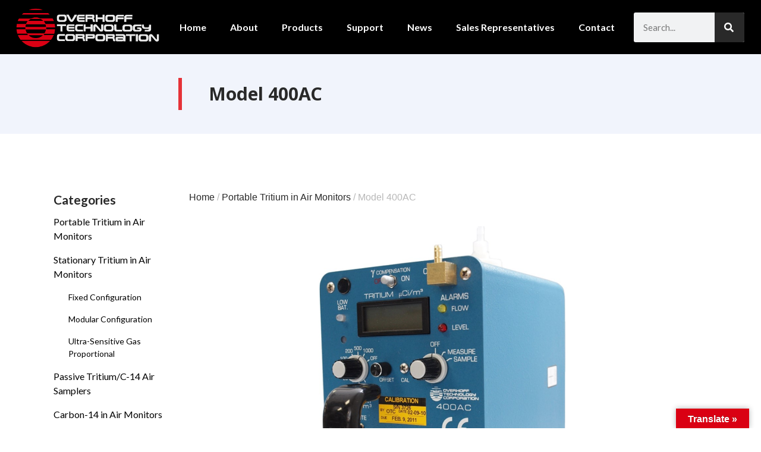

--- FILE ---
content_type: text/html; charset=UTF-8
request_url: https://overhoff.com/product/model-400ac/
body_size: 39996
content:
<!doctype html>
<html lang="en-US" prefix="og: https://ogp.me/ns#">
<head><meta charset="UTF-8"><script>if(navigator.userAgent.match(/MSIE|Internet Explorer/i)||navigator.userAgent.match(/Trident\/7\..*?rv:11/i)){var href=document.location.href;if(!href.match(/[?&]nowprocket/)){if(href.indexOf("?")==-1){if(href.indexOf("#")==-1){document.location.href=href+"?nowprocket=1"}else{document.location.href=href.replace("#","?nowprocket=1#")}}else{if(href.indexOf("#")==-1){document.location.href=href+"&nowprocket=1"}else{document.location.href=href.replace("#","&nowprocket=1#")}}}}</script><script>(()=>{class RocketLazyLoadScripts{constructor(){this.v="2.0.2",this.userEvents=["keydown","keyup","mousedown","mouseup","mousemove","mouseover","mouseenter","mouseout","mouseleave","touchmove","touchstart","touchend","touchcancel","wheel","click","dblclick","input","visibilitychange"],this.attributeEvents=["onblur","onclick","oncontextmenu","ondblclick","onfocus","onmousedown","onmouseenter","onmouseleave","onmousemove","onmouseout","onmouseover","onmouseup","onmousewheel","onscroll","onsubmit"]}async t(){this.i(),this.o(),/iP(ad|hone)/.test(navigator.userAgent)&&this.h(),this.u(),this.l(this),this.m(),this.k(this),this.p(this),this._(),await Promise.all([this.R(),this.L()]),this.lastBreath=Date.now(),this.S(this),this.P(),this.D(),this.O(),this.M(),await this.C(this.delayedScripts.normal),await this.C(this.delayedScripts.defer),await this.C(this.delayedScripts.async),this.T("domReady"),await this.F(),await this.j(),await this.I(),this.T("windowLoad"),await this.A(),window.dispatchEvent(new Event("rocket-allScriptsLoaded")),this.everythingLoaded=!0,this.lastTouchEnd&&await new Promise((t=>setTimeout(t,500-Date.now()+this.lastTouchEnd))),this.H(),this.T("all"),this.U(),this.W()}i(){this.CSPIssue=sessionStorage.getItem("rocketCSPIssue"),document.addEventListener("securitypolicyviolation",(t=>{this.CSPIssue||"script-src-elem"!==t.violatedDirective||"data"!==t.blockedURI||(this.CSPIssue=!0,sessionStorage.setItem("rocketCSPIssue",!0))}),{isRocket:!0})}o(){window.addEventListener("pageshow",(t=>{this.persisted=t.persisted,this.realWindowLoadedFired=!0}),{isRocket:!0}),window.addEventListener("pagehide",(()=>{this.onFirstUserAction=null}),{isRocket:!0})}h(){let t;function e(e){t=e}window.addEventListener("touchstart",e,{isRocket:!0}),window.addEventListener("touchend",(function i(o){Math.abs(o.changedTouches[0].pageX-t.changedTouches[0].pageX)<10&&Math.abs(o.changedTouches[0].pageY-t.changedTouches[0].pageY)<10&&o.timeStamp-t.timeStamp<200&&(o.target.dispatchEvent(new PointerEvent("click",{target:o.target,bubbles:!0,cancelable:!0})),event.preventDefault(),window.removeEventListener("touchstart",e,{isRocket:!0}),window.removeEventListener("touchend",i,{isRocket:!0}))}),{isRocket:!0})}q(t){this.userActionTriggered||("mousemove"!==t.type||this.firstMousemoveIgnored?"keyup"===t.type||"mouseover"===t.type||"mouseout"===t.type||(this.userActionTriggered=!0,this.onFirstUserAction&&this.onFirstUserAction()):this.firstMousemoveIgnored=!0),"click"===t.type&&t.preventDefault(),this.savedUserEvents.length>0&&(t.stopPropagation(),t.stopImmediatePropagation()),"touchstart"===this.lastEvent&&"touchend"===t.type&&(this.lastTouchEnd=Date.now()),"click"===t.type&&(this.lastTouchEnd=0),this.lastEvent=t.type,this.savedUserEvents.push(t)}u(){this.savedUserEvents=[],this.userEventHandler=this.q.bind(this),this.userEvents.forEach((t=>window.addEventListener(t,this.userEventHandler,{passive:!1,isRocket:!0})))}U(){this.userEvents.forEach((t=>window.removeEventListener(t,this.userEventHandler,{passive:!1,isRocket:!0}))),this.savedUserEvents.forEach((t=>{t.target.dispatchEvent(new window[t.constructor.name](t.type,t))}))}m(){this.eventsMutationObserver=new MutationObserver((t=>{const e="return false";for(const i of t){if("attributes"===i.type){const t=i.target.getAttribute(i.attributeName);t&&t!==e&&(i.target.setAttribute("data-rocket-"+i.attributeName,t),i.target.setAttribute(i.attributeName,e))}"childList"===i.type&&i.addedNodes.forEach((t=>{if(t.nodeType===Node.ELEMENT_NODE)for(const i of t.attributes)this.attributeEvents.includes(i.name)&&i.value&&""!==i.value&&(t.setAttribute("data-rocket-"+i.name,i.value),t.setAttribute(i.name,e))}))}})),this.eventsMutationObserver.observe(document,{subtree:!0,childList:!0,attributeFilter:this.attributeEvents})}H(){this.eventsMutationObserver.disconnect(),this.attributeEvents.forEach((t=>{document.querySelectorAll("[data-rocket-"+t+"]").forEach((e=>{e.setAttribute(t,e.getAttribute("data-rocket-"+t)),e.removeAttribute("data-rocket-"+t)}))}))}k(t){Object.defineProperty(HTMLElement.prototype,"onclick",{get(){return this.rocketonclick},set(e){this.rocketonclick=e,this.setAttribute(t.everythingLoaded?"onclick":"data-rocket-onclick","this.rocketonclick(event)")}})}S(t){function e(e,i){let o=e[i];e[i]=null,Object.defineProperty(e,i,{get:()=>o,set(s){t.everythingLoaded?o=s:e["rocket"+i]=o=s}})}e(document,"onreadystatechange"),e(window,"onload"),e(window,"onpageshow");try{Object.defineProperty(document,"readyState",{get:()=>t.rocketReadyState,set(e){t.rocketReadyState=e},configurable:!0}),document.readyState="loading"}catch(t){console.log("WPRocket DJE readyState conflict, bypassing")}}l(t){this.originalAddEventListener=EventTarget.prototype.addEventListener,this.originalRemoveEventListener=EventTarget.prototype.removeEventListener,this.savedEventListeners=[],EventTarget.prototype.addEventListener=function(e,i,o){o&&o.isRocket||!t.B(e,this)&&!t.userEvents.includes(e)||t.B(e,this)&&!t.userActionTriggered||e.startsWith("rocket-")?t.originalAddEventListener.call(this,e,i,o):t.savedEventListeners.push({target:this,remove:!1,type:e,func:i,options:o})},EventTarget.prototype.removeEventListener=function(e,i,o){o&&o.isRocket||!t.B(e,this)&&!t.userEvents.includes(e)||t.B(e,this)&&!t.userActionTriggered||e.startsWith("rocket-")?t.originalRemoveEventListener.call(this,e,i,o):t.savedEventListeners.push({target:this,remove:!0,type:e,func:i,options:o})}}T(t){"all"===t&&(EventTarget.prototype.addEventListener=this.originalAddEventListener,EventTarget.prototype.removeEventListener=this.originalRemoveEventListener),this.savedEventListeners=this.savedEventListeners.filter((e=>{let i=e.type,o=e.target||window;return"domReady"===t&&"DOMContentLoaded"!==i&&"readystatechange"!==i||("windowLoad"===t&&"load"!==i&&"readystatechange"!==i&&"pageshow"!==i||(this.B(i,o)&&(i="rocket-"+i),e.remove?o.removeEventListener(i,e.func,e.options):o.addEventListener(i,e.func,e.options),!1))}))}p(t){let e;function i(e){return t.everythingLoaded?e:e.split(" ").map((t=>"load"===t||t.startsWith("load.")?"rocket-jquery-load":t)).join(" ")}function o(o){function s(e){const s=o.fn[e];o.fn[e]=o.fn.init.prototype[e]=function(){return this[0]===window&&t.userActionTriggered&&("string"==typeof arguments[0]||arguments[0]instanceof String?arguments[0]=i(arguments[0]):"object"==typeof arguments[0]&&Object.keys(arguments[0]).forEach((t=>{const e=arguments[0][t];delete arguments[0][t],arguments[0][i(t)]=e}))),s.apply(this,arguments),this}}if(o&&o.fn&&!t.allJQueries.includes(o)){const e={DOMContentLoaded:[],"rocket-DOMContentLoaded":[]};for(const t in e)document.addEventListener(t,(()=>{e[t].forEach((t=>t()))}),{isRocket:!0});o.fn.ready=o.fn.init.prototype.ready=function(i){function s(){parseInt(o.fn.jquery)>2?setTimeout((()=>i.bind(document)(o))):i.bind(document)(o)}return t.realDomReadyFired?!t.userActionTriggered||t.fauxDomReadyFired?s():e["rocket-DOMContentLoaded"].push(s):e.DOMContentLoaded.push(s),o([])},s("on"),s("one"),s("off"),t.allJQueries.push(o)}e=o}t.allJQueries=[],o(window.jQuery),Object.defineProperty(window,"jQuery",{get:()=>e,set(t){o(t)}})}P(){const t=new Map;document.write=document.writeln=function(e){const i=document.currentScript,o=document.createRange(),s=i.parentElement;let n=t.get(i);void 0===n&&(n=i.nextSibling,t.set(i,n));const a=document.createDocumentFragment();o.setStart(a,0),a.appendChild(o.createContextualFragment(e)),s.insertBefore(a,n)}}async R(){return new Promise((t=>{this.userActionTriggered?t():this.onFirstUserAction=t}))}async L(){return new Promise((t=>{document.addEventListener("DOMContentLoaded",(()=>{this.realDomReadyFired=!0,t()}),{isRocket:!0})}))}async I(){return this.realWindowLoadedFired?Promise.resolve():new Promise((t=>{window.addEventListener("load",t,{isRocket:!0})}))}M(){this.pendingScripts=[];this.scriptsMutationObserver=new MutationObserver((t=>{for(const e of t)e.addedNodes.forEach((t=>{"SCRIPT"!==t.tagName||t.noModule||t.isWPRocket||this.pendingScripts.push({script:t,promise:new Promise((e=>{const i=()=>{const i=this.pendingScripts.findIndex((e=>e.script===t));i>=0&&this.pendingScripts.splice(i,1),e()};t.addEventListener("load",i,{isRocket:!0}),t.addEventListener("error",i,{isRocket:!0}),setTimeout(i,1e3)}))})}))})),this.scriptsMutationObserver.observe(document,{childList:!0,subtree:!0})}async j(){await this.J(),this.pendingScripts.length?(await this.pendingScripts[0].promise,await this.j()):this.scriptsMutationObserver.disconnect()}D(){this.delayedScripts={normal:[],async:[],defer:[]},document.querySelectorAll("script[type$=rocketlazyloadscript]").forEach((t=>{t.hasAttribute("data-rocket-src")?t.hasAttribute("async")&&!1!==t.async?this.delayedScripts.async.push(t):t.hasAttribute("defer")&&!1!==t.defer||"module"===t.getAttribute("data-rocket-type")?this.delayedScripts.defer.push(t):this.delayedScripts.normal.push(t):this.delayedScripts.normal.push(t)}))}async _(){await this.L();let t=[];document.querySelectorAll("script[type$=rocketlazyloadscript][data-rocket-src]").forEach((e=>{let i=e.getAttribute("data-rocket-src");if(i&&!i.startsWith("data:")){i.startsWith("//")&&(i=location.protocol+i);try{const o=new URL(i).origin;o!==location.origin&&t.push({src:o,crossOrigin:e.crossOrigin||"module"===e.getAttribute("data-rocket-type")})}catch(t){}}})),t=[...new Map(t.map((t=>[JSON.stringify(t),t]))).values()],this.N(t,"preconnect")}async $(t){if(await this.G(),!0!==t.noModule||!("noModule"in HTMLScriptElement.prototype))return new Promise((e=>{let i;function o(){(i||t).setAttribute("data-rocket-status","executed"),e()}try{if(navigator.userAgent.includes("Firefox/")||""===navigator.vendor||this.CSPIssue)i=document.createElement("script"),[...t.attributes].forEach((t=>{let e=t.nodeName;"type"!==e&&("data-rocket-type"===e&&(e="type"),"data-rocket-src"===e&&(e="src"),i.setAttribute(e,t.nodeValue))})),t.text&&(i.text=t.text),t.nonce&&(i.nonce=t.nonce),i.hasAttribute("src")?(i.addEventListener("load",o,{isRocket:!0}),i.addEventListener("error",(()=>{i.setAttribute("data-rocket-status","failed-network"),e()}),{isRocket:!0}),setTimeout((()=>{i.isConnected||e()}),1)):(i.text=t.text,o()),i.isWPRocket=!0,t.parentNode.replaceChild(i,t);else{const i=t.getAttribute("data-rocket-type"),s=t.getAttribute("data-rocket-src");i?(t.type=i,t.removeAttribute("data-rocket-type")):t.removeAttribute("type"),t.addEventListener("load",o,{isRocket:!0}),t.addEventListener("error",(i=>{this.CSPIssue&&i.target.src.startsWith("data:")?(console.log("WPRocket: CSP fallback activated"),t.removeAttribute("src"),this.$(t).then(e)):(t.setAttribute("data-rocket-status","failed-network"),e())}),{isRocket:!0}),s?(t.fetchPriority="high",t.removeAttribute("data-rocket-src"),t.src=s):t.src="data:text/javascript;base64,"+window.btoa(unescape(encodeURIComponent(t.text)))}}catch(i){t.setAttribute("data-rocket-status","failed-transform"),e()}}));t.setAttribute("data-rocket-status","skipped")}async C(t){const e=t.shift();return e?(e.isConnected&&await this.$(e),this.C(t)):Promise.resolve()}O(){this.N([...this.delayedScripts.normal,...this.delayedScripts.defer,...this.delayedScripts.async],"preload")}N(t,e){this.trash=this.trash||[];let i=!0;var o=document.createDocumentFragment();t.forEach((t=>{const s=t.getAttribute&&t.getAttribute("data-rocket-src")||t.src;if(s&&!s.startsWith("data:")){const n=document.createElement("link");n.href=s,n.rel=e,"preconnect"!==e&&(n.as="script",n.fetchPriority=i?"high":"low"),t.getAttribute&&"module"===t.getAttribute("data-rocket-type")&&(n.crossOrigin=!0),t.crossOrigin&&(n.crossOrigin=t.crossOrigin),t.integrity&&(n.integrity=t.integrity),t.nonce&&(n.nonce=t.nonce),o.appendChild(n),this.trash.push(n),i=!1}})),document.head.appendChild(o)}W(){this.trash.forEach((t=>t.remove()))}async F(){try{document.readyState="interactive"}catch(t){}this.fauxDomReadyFired=!0;try{await this.G(),document.dispatchEvent(new Event("rocket-readystatechange")),await this.G(),document.rocketonreadystatechange&&document.rocketonreadystatechange(),await this.G(),document.dispatchEvent(new Event("rocket-DOMContentLoaded")),await this.G(),window.dispatchEvent(new Event("rocket-DOMContentLoaded"))}catch(t){console.error(t)}}async A(){try{document.readyState="complete"}catch(t){}try{await this.G(),document.dispatchEvent(new Event("rocket-readystatechange")),await this.G(),document.rocketonreadystatechange&&document.rocketonreadystatechange(),await this.G(),window.dispatchEvent(new Event("rocket-load")),await this.G(),window.rocketonload&&window.rocketonload(),await this.G(),this.allJQueries.forEach((t=>t(window).trigger("rocket-jquery-load"))),await this.G();const t=new Event("rocket-pageshow");t.persisted=this.persisted,window.dispatchEvent(t),await this.G(),window.rocketonpageshow&&window.rocketonpageshow({persisted:this.persisted})}catch(t){console.error(t)}}async G(){Date.now()-this.lastBreath>45&&(await this.J(),this.lastBreath=Date.now())}async J(){return document.hidden?new Promise((t=>setTimeout(t))):new Promise((t=>requestAnimationFrame(t)))}B(t,e){return e===document&&"readystatechange"===t||(e===document&&"DOMContentLoaded"===t||(e===window&&"DOMContentLoaded"===t||(e===window&&"load"===t||e===window&&"pageshow"===t)))}static run(){(new RocketLazyLoadScripts).t()}}RocketLazyLoadScripts.run()})();</script>
	
	<meta name="viewport" content="width=device-width, initial-scale=1">
	<link rel="profile" href="https://gmpg.org/xfn/11">
	
<!-- Search Engine Optimization by Rank Math - https://rankmath.com/ -->
<title>Model 400AC - Portable Tritium Air Monitor</title><style id="rocket-critical-css">ul{box-sizing:border-box}:root{--wp--preset--font-size--normal:16px;--wp--preset--font-size--huge:42px}#glt-footer,#glt-footer #google_language_translator{display:none!important}#flags{overflow:hidden}#flags ul{margin:0;padding:0}#flags li{float:left!important;margin-bottom:0!important;padding:0!important;border:none!important;list-style:none!important;content:none!important}#flags li:before{content:none!important;border:none!important;background:none!important}#flags a{display:inline-block}#flags.size18 a{width:18px!important;height:14px!important;box-sizing:content-box;-webkit-box-sizing:content-box;-moz-box-sizing:content-box;-o-box-sizing:content-box;-ms-box-sizing:content-box}.flag{padding:1px 0}#flags.size18 a[title="Arabic"]{background:url(https://overhoff.com/wp-content/plugins/google-language-translator/images/flags18.png) -60px -4px no-repeat}#flags.size18 a[title="Chinese (Simplified)"]{background:url(https://overhoff.com/wp-content/plugins/google-language-translator/images/flags18.png) -2px -62px no-repeat}#flags.size18 a[title="English"]{background:url(https://overhoff.com/wp-content/plugins/google-language-translator/images/flags18.png) -89px -352px no-repeat}#flags.size18 a.united-states[title="English"]{background:url(https://overhoff.com/wp-content/plugins/google-language-translator/images/flags18.png) -118px -352px no-repeat}#flags.size18 a[title="French"]{background:url(https://overhoff.com/wp-content/plugins/google-language-translator/images/flags18.png) -118px -91px no-repeat}#flags.size18 a[title="German"]{background:url(https://overhoff.com/wp-content/plugins/google-language-translator/images/flags18.png) -31px -120px no-repeat}#flags.size18 a[title="Hindi"]{background:url(https://overhoff.com/wp-content/plugins/google-language-translator/images/flags18.png) -31px -149px no-repeat}#flags.size18 a[title="Indonesian"]{background:url(https://overhoff.com/wp-content/plugins/google-language-translator/images/flags18.png) -2px -178px no-repeat}#flags.size18 a[title="Italian"]{background:url(https://overhoff.com/wp-content/plugins/google-language-translator/images/flags18.png) -60px -178px no-repeat}#flags.size18 a[title="Japanese"]{background:url(https://overhoff.com/wp-content/plugins/google-language-translator/images/flags18.png) -89px -178px no-repeat}#flags.size18 a[title="Portuguese"]{background:url(https://overhoff.com/wp-content/plugins/google-language-translator/images/flags18.png) -118px -265px no-repeat}#flags.size18 a[title="Romanian"]{background:url(https://overhoff.com/wp-content/plugins/google-language-translator/images/flags18.png) -2px -294px no-repeat}#flags.size18 a[title="Russian"]{background:url(https://overhoff.com/wp-content/plugins/google-language-translator/images/flags18.png) -31px -294px no-repeat}#flags.size18 a[title="Spanish"]{background:url(https://overhoff.com/wp-content/plugins/google-language-translator/images/flags18.png) -2px -323px no-repeat}#glt-toolbar{display:none}#glt-translate-trigger{position:fixed;bottom:0px;top:auto;right:20px;z-index:200002;padding:6px 20px 3px;font-size:16px;font-family:Arial;font-weight:700;color:#fff;text-shadow:0px -1px 0px rgba(0,0,0,0.25);text-decoration:none;text-align:center;box-shadow:0px 0px 9px rgba(0,0,0,0.3);-webkit-box-shadow:0px 0px 9px rgba(0,0,0,0.3);-moz-box-shadow:0px 0px 9px rgba(0,0,0,0.3);box-sizing:content-box!important;-webkit-box-sizing:content-box!important;-moz-box-sizing:content-box!important;background:linear-gradient(center top,#fbb450,#f89406);background:-webkit-gradient(linear,center top,center bottom,from(#fbb450),to(#f89406));background:-webkit-linear-gradient(#fbb450,#f89406);background:-moz-linear-gradient(#fbb450,#f89406);background:-o-linear-gradient(#fbb450,#f89406);background:-ms-linear-gradient(#fbb450,#f89406);background:linear-gradient(#fbb450,#f89406);background:-o-linear-gradientcenter(center top,#fbb450,#f89406)}button.pswp__button{box-shadow:none!important;background-image:url(https://overhoff.com/wp-content/plugins/woocommerce/assets/css/photoswipe/default-skin/default-skin.png)!important}button.pswp__button,button.pswp__button--arrow--left::before,button.pswp__button--arrow--right::before{background-color:transparent!important}button.pswp__button--arrow--left,button.pswp__button--arrow--right{background-image:none!important}.pswp{display:none;position:absolute;width:100%;height:100%;left:0;top:0;overflow:hidden;-ms-touch-action:none;touch-action:none;z-index:1500;-webkit-text-size-adjust:100%;-webkit-backface-visibility:hidden;outline:0}.pswp *{-webkit-box-sizing:border-box;box-sizing:border-box}.pswp__bg{position:absolute;left:0;top:0;width:100%;height:100%;background:#000;opacity:0;-webkit-transform:translateZ(0);transform:translateZ(0);-webkit-backface-visibility:hidden;will-change:opacity}.pswp__scroll-wrap{position:absolute;left:0;top:0;width:100%;height:100%;overflow:hidden}.pswp__container{-ms-touch-action:none;touch-action:none;position:absolute;left:0;right:0;top:0;bottom:0}.pswp__container{-webkit-touch-callout:none}.pswp__bg{will-change:opacity}.pswp__container{-webkit-backface-visibility:hidden}.pswp__item{position:absolute;left:0;right:0;top:0;bottom:0;overflow:hidden}.pswp__button{width:44px;height:44px;position:relative;background:0 0;overflow:visible;-webkit-appearance:none;display:block;border:0;padding:0;margin:0;float:right;opacity:.75;-webkit-box-shadow:none;box-shadow:none}.pswp__button::-moz-focus-inner{padding:0;border:0}.pswp__button,.pswp__button--arrow--left:before,.pswp__button--arrow--right:before{background:url(https://overhoff.com/wp-content/plugins/woocommerce/assets/css/photoswipe/default-skin/default-skin.png) 0 0 no-repeat;background-size:264px 88px;width:44px;height:44px}.pswp__button--close{background-position:0 -44px}.pswp__button--share{background-position:-44px -44px}.pswp__button--fs{display:none}.pswp__button--zoom{display:none;background-position:-88px 0}.pswp__button--arrow--left,.pswp__button--arrow--right{background:0 0;top:50%;margin-top:-50px;width:70px;height:100px;position:absolute}.pswp__button--arrow--left{left:0}.pswp__button--arrow--right{right:0}.pswp__button--arrow--left:before,.pswp__button--arrow--right:before{content:'';top:35px;background-color:rgba(0,0,0,.3);height:30px;width:32px;position:absolute}.pswp__button--arrow--left:before{left:6px;background-position:-138px -44px}.pswp__button--arrow--right:before{right:6px;background-position:-94px -44px}.pswp__share-modal{display:block;background:rgba(0,0,0,.5);width:100%;height:100%;top:0;left:0;padding:10px;position:absolute;z-index:1600;opacity:0;-webkit-backface-visibility:hidden;will-change:opacity}.pswp__share-modal--hidden{display:none}.pswp__share-tooltip{z-index:1620;position:absolute;background:#fff;top:56px;border-radius:2px;display:block;width:auto;right:44px;-webkit-box-shadow:0 2px 5px rgba(0,0,0,.25);box-shadow:0 2px 5px rgba(0,0,0,.25);-webkit-transform:translateY(6px);-ms-transform:translateY(6px);transform:translateY(6px);-webkit-backface-visibility:hidden;will-change:transform}.pswp__counter{position:absolute;left:0;top:0;height:44px;font-size:13px;line-height:44px;color:#fff;opacity:.75;padding:0 10px}.pswp__caption{position:absolute;left:0;bottom:0;width:100%;min-height:44px}.pswp__caption__center{text-align:left;max-width:420px;margin:0 auto;font-size:13px;padding:10px;line-height:20px;color:#ccc}.pswp__preloader{width:44px;height:44px;position:absolute;top:0;left:50%;margin-left:-22px;opacity:0;will-change:opacity;direction:ltr}.pswp__preloader__icn{width:20px;height:20px;margin:12px}@media screen and (max-width:1024px){.pswp__preloader{position:relative;left:auto;top:auto;margin:0;float:right}}.pswp__ui{-webkit-font-smoothing:auto;visibility:visible;opacity:1;z-index:1550}.pswp__top-bar{position:absolute;left:0;top:0;height:44px;width:100%}.pswp__caption,.pswp__top-bar{-webkit-backface-visibility:hidden;will-change:opacity}.pswp__caption,.pswp__top-bar{background-color:rgba(0,0,0,.5)}.pswp__ui--hidden .pswp__button--arrow--left,.pswp__ui--hidden .pswp__button--arrow--right,.pswp__ui--hidden .pswp__caption,.pswp__ui--hidden .pswp__top-bar{opacity:.001}:root{--woocommerce:#a46497;--wc-green:#7ad03a;--wc-red:#a00;--wc-orange:#ffba00;--wc-blue:#2ea2cc;--wc-primary:#a46497;--wc-primary-text:white;--wc-secondary:#ebe9eb;--wc-secondary-text:#515151;--wc-highlight:#77a464;--wc-highligh-text:white;--wc-content-bg:#fff;--wc-subtext:#767676}.woocommerce img,.woocommerce-page img{height:auto;max-width:100%}.woocommerce div.product div.images,.woocommerce-page div.product div.images{float:left;width:48%}:root{--woocommerce:#a46497;--wc-green:#7ad03a;--wc-red:#a00;--wc-orange:#ffba00;--wc-blue:#2ea2cc;--wc-primary:#a46497;--wc-primary-text:white;--wc-secondary:#ebe9eb;--wc-secondary-text:#515151;--wc-highlight:#77a464;--wc-highligh-text:white;--wc-content-bg:#fff;--wc-subtext:#767676}.woocommerce .woocommerce-breadcrumb{margin:0 0 1em;padding:0;font-size:.92em;color:#767676}.woocommerce .woocommerce-breadcrumb::after,.woocommerce .woocommerce-breadcrumb::before{content:" ";display:table}.woocommerce .woocommerce-breadcrumb::after{clear:both}.woocommerce .woocommerce-breadcrumb a{color:#767676}.woocommerce div.product{margin-bottom:0;position:relative}.woocommerce div.product .product_title{clear:none;margin-top:0;padding:0}.woocommerce div.product div.images{margin-bottom:2em}.woocommerce div.product div.images img{display:block;width:100%;height:auto;box-shadow:none}.woocommerce div.product div.images.woocommerce-product-gallery{position:relative}.woocommerce div.product div.images .woocommerce-product-gallery__wrapper{margin:0;padding:0}html{line-height:1.15;-webkit-text-size-adjust:100%}*,:after,:before{-webkit-box-sizing:border-box;box-sizing:border-box}body{margin:0;font-family:-apple-system,BlinkMacSystemFont,Segoe UI,Roboto,Helvetica Neue,Arial,Noto Sans,sans-serif;font-size:1rem;font-weight:400;line-height:1.5;color:#333;background-color:#fff;-webkit-font-smoothing:antialiased;-moz-osx-font-smoothing:grayscale}h1,h2{margin-top:.5rem;margin-bottom:1rem;font-family:inherit;font-weight:500;line-height:1.2;color:inherit}h1{font-size:2.5rem}h2{font-size:2rem}p{margin-top:0;margin-bottom:.9rem}a{background-color:transparent;text-decoration:none;color:#c36}sup{font-size:75%;line-height:0;position:relative;vertical-align:baseline}sup{top:-.5em}img{border-style:none;height:auto;max-width:100%}[hidden]{display:none}label{display:inline-block;line-height:1;vertical-align:middle}button,input{font-family:inherit;font-size:1rem;line-height:1.5;margin:0}input[type=search]{width:100%;border:1px solid #666;border-radius:3px;padding:.5rem 1rem}button,input{overflow:visible}button{text-transform:none}[type=submit],button{width:auto;-webkit-appearance:button}[type=submit]::-moz-focus-inner,button::-moz-focus-inner{border-style:none;padding:0}[type=submit]:-moz-focusring,button:-moz-focusring{outline:1px dotted ButtonText}[type=submit],button{display:inline-block;font-weight:400;color:#c36;text-align:center;white-space:nowrap;background-color:transparent;border:1px solid #c36;padding:.5rem 1rem;font-size:1rem;border-radius:3px}[type=search]{-webkit-appearance:textfield;outline-offset:-2px}[type=search]::-webkit-search-decoration{-webkit-appearance:none}::-webkit-file-upload-button{-webkit-appearance:button;font:inherit}table{background-color:transparent;width:100%;margin-bottom:15px;font-size:.9em;border-spacing:0;border-collapse:collapse}table td{padding:15px;line-height:1.5;vertical-align:top;border:1px solid #ccc}table tbody>tr:nth-child(odd)>td{background-color:#f7f7f7}li,ul{margin-top:0;margin-bottom:0;border:0;outline:0;font-size:100%;vertical-align:baseline;background:transparent}.site-navigation{grid-area:nav-menu;display:-webkit-box;display:-ms-flexbox;display:flex;-webkit-box-align:center;-ms-flex-align:center;align-items:center;-webkit-box-flex:1;-ms-flex-positive:1;flex-grow:1}@font-face{font-display:swap;font-family:eicons;src:url(https://overhoff.com/wp-content/plugins/elementor/assets/lib/eicons/fonts/eicons.eot?5.16.0);src:url(https://overhoff.com/wp-content/plugins/elementor/assets/lib/eicons/fonts/eicons.eot?5.16.0#iefix) format("embedded-opentype"),url(https://overhoff.com/wp-content/plugins/elementor/assets/lib/eicons/fonts/eicons.woff2?5.16.0) format("woff2"),url(https://overhoff.com/wp-content/plugins/elementor/assets/lib/eicons/fonts/eicons.woff?5.16.0) format("woff"),url(https://overhoff.com/wp-content/plugins/elementor/assets/lib/eicons/fonts/eicons.ttf?5.16.0) format("truetype"),url(https://overhoff.com/wp-content/plugins/elementor/assets/lib/eicons/fonts/eicons.svg?5.16.0#eicon) format("svg");font-weight:400;font-style:normal}[class^=eicon]{display:inline-block;font-family:eicons;font-size:inherit;font-weight:400;font-style:normal;font-variant:normal;line-height:1;text-rendering:auto;-webkit-font-smoothing:antialiased;-moz-osx-font-smoothing:grayscale}.eicon-menu-bar:before{content:'\e816'}.elementor-screen-only{position:absolute;top:-10000em;width:1px;height:1px;margin:-1px;padding:0;overflow:hidden;clip:rect(0,0,0,0);border:0}.elementor-clearfix:after{content:"";display:block;clear:both;width:0;height:0}.elementor{-webkit-hyphens:manual;-ms-hyphens:manual;hyphens:manual}.elementor *,.elementor :after,.elementor :before{-webkit-box-sizing:border-box;box-sizing:border-box}.elementor a{-webkit-box-shadow:none;box-shadow:none;text-decoration:none}.elementor img{height:auto;max-width:100%;border:none;border-radius:0;-webkit-box-shadow:none;box-shadow:none}.elementor .elementor-widget:not(.elementor-widget-text-editor):not(.elementor-widget-theme-post-content) figure{margin:0}.elementor-element{--flex-direction:initial;--flex-wrap:initial;--justify-content:initial;--align-items:initial;--align-content:initial;--gap:initial;--flex-basis:initial;--flex-grow:initial;--flex-shrink:initial;--order:initial;--align-self:initial;-webkit-box-orient:vertical;-webkit-box-direction:normal;-ms-flex-direction:var(--flex-direction);flex-direction:var(--flex-direction);-ms-flex-wrap:var(--flex-wrap);flex-wrap:var(--flex-wrap);-webkit-box-pack:var(--justify-content);-ms-flex-pack:var(--justify-content);justify-content:var(--justify-content);-webkit-box-align:var(--align-items);-ms-flex-align:var(--align-items);align-items:var(--align-items);-ms-flex-line-pack:var(--align-content);align-content:var(--align-content);gap:var(--gap);-ms-flex-preferred-size:var(--flex-basis);flex-basis:var(--flex-basis);-webkit-box-flex:var(--flex-grow);-ms-flex-positive:var(--flex-grow);flex-grow:var(--flex-grow);-ms-flex-negative:var(--flex-shrink);flex-shrink:var(--flex-shrink);-webkit-box-ordinal-group:var(--order);-ms-flex-order:var(--order);order:var(--order);-ms-flex-item-align:var(--align-self);align-self:var(--align-self)}:root{--page-title-display:block}.elementor-page-title,h1.entry-title{display:var(--page-title-display)}.elementor-section{position:relative}.elementor-section .elementor-container{display:-webkit-box;display:-ms-flexbox;display:flex;margin-right:auto;margin-left:auto;position:relative}@media (max-width:1024px){.elementor-section .elementor-container{-ms-flex-wrap:wrap;flex-wrap:wrap}}.elementor-section.elementor-section-boxed>.elementor-container{max-width:1140px}.elementor-section.elementor-section-items-middle>.elementor-container{-webkit-box-align:center;-ms-flex-align:center;align-items:center}.elementor-widget-wrap{position:relative;width:100%;-ms-flex-wrap:wrap;flex-wrap:wrap;-ms-flex-line-pack:start;align-content:flex-start}.elementor:not(.elementor-bc-flex-widget) .elementor-widget-wrap{display:-webkit-box;display:-ms-flexbox;display:flex}.elementor-widget-wrap>.elementor-element{width:100%}.elementor-widget{position:relative}.elementor-widget:not(:last-child){margin-bottom:20px}.elementor-column{min-height:1px}.elementor-column{position:relative;display:-webkit-box;display:-ms-flexbox;display:flex}.elementor-column-gap-default>.elementor-column>.elementor-element-populated{padding:10px}@media (min-width:768px){.elementor-column.elementor-col-33{width:33.333%}.elementor-column.elementor-col-50{width:50%}.elementor-column.elementor-col-100{width:100%}}@media (max-width:767px){.elementor-column{width:100%}}@media (min-width:1025px){#elementor-device-mode:after{content:"desktop"}}@media (min-width:-1px){#elementor-device-mode:after{content:"widescreen"}}@media (max-width:-1px){#elementor-device-mode:after{content:"laptop";content:"tablet_extra"}}@media (max-width:1024px){#elementor-device-mode:after{content:"tablet"}}@media (max-width:-1px){#elementor-device-mode:after{content:"mobile_extra"}}@media (max-width:767px){#elementor-device-mode:after{content:"mobile"}}.elementor-heading-title{padding:0;margin:0;line-height:1}.elementor-widget-image{text-align:center}.elementor-widget-image a{display:inline-block}.elementor-widget-image img{vertical-align:middle;display:inline-block}.elementor-widget-tabs .elementor-tab-content,.elementor-widget-tabs .elementor-tab-title,.elementor-widget-tabs .elementor-tab-title:after,.elementor-widget-tabs .elementor-tab-title:before{border:1px #d4d4d4}.elementor-widget-tabs .elementor-tab-title{outline:var(--focus-outline,none)}.elementor-widget-tabs .elementor-tab-mobile-title{padding:10px}.elementor-widget-tabs .elementor-tab-content{padding:20px;display:none}@media (max-width:767px){.elementor-tabs .elementor-tab-content,.elementor-tabs .elementor-tab-title{border-style:solid solid none}.elementor-tabs .elementor-tab-content{padding:10px}}@media (min-width:768px){.elementor-widget-tabs.elementor-tabs-view-horizontal .elementor-tab-content{border-style:none solid solid}.elementor-tabs .elementor-tab-mobile-title{display:none}}.elementor-kit-5{--e-global-color-primary:#E53238;--e-global-color-secondary:#292929;--e-global-color-text:#292929;--e-global-color-accent:#292929;--e-global-color-715e6d7:#B8B8B8;--e-global-color-26616d9:#FFFFFF;--e-global-color-2d5cf32:#000000;--e-global-color-bd0c0e4:#F1F4FC;--e-global-typography-primary-font-family:"Lato";--e-global-typography-primary-font-weight:700;--e-global-typography-primary-line-height:1.5em;--e-global-typography-secondary-font-family:"Lato";--e-global-typography-secondary-font-weight:600;--e-global-typography-secondary-line-height:1.5em;--e-global-typography-text-font-family:"Lato";--e-global-typography-text-line-height:1.5em;--e-global-typography-accent-font-family:"Lato";--e-global-typography-accent-line-height:1.5em}.elementor-kit-5 button{font-family:"Lato",Sans-serif;font-size:16px;font-weight:700;text-transform:uppercase;line-height:1.2em;letter-spacing:0.6px;color:var(--e-global-color-26616d9);background-color:var(--e-global-color-primary)}.elementor-section.elementor-section-boxed>.elementor-container{max-width:1140px}.elementor-widget:not(:last-child){margin-bottom:20px}.elementor-element{--widgets-spacing:20px}h1.entry-title{display:var(--page-title-display)}@media (max-width:1024px){.elementor-section.elementor-section-boxed>.elementor-container{max-width:1024px}}@media (max-width:767px){.elementor-section.elementor-section-boxed>.elementor-container{max-width:767px}}body.woocommerce-page div.product .elementor-widget-woocommerce-product-images div.images,body.woocommerce div.product .elementor-widget-woocommerce-product-images div.images{float:none;width:100%;padding:0}.elementor-location-header:before{content:"";display:table;clear:both}.elementor-search-form{display:block}.elementor-search-form button,.elementor-search-form input[type=search]{margin:0;border:0;padding:0;display:inline-block;vertical-align:middle;white-space:normal;background:none;line-height:1;min-width:0;font-size:15px;-webkit-appearance:none;-moz-appearance:none}.elementor-search-form button{background-color:#818a91;font-size:var(--e-search-form-submit-icon-size,16px);color:#fff;border-radius:0}.elementor-search-form__container{display:-webkit-box;display:-ms-flexbox;display:flex;overflow:hidden;border:0 solid transparent;min-height:50px}.elementor-search-form__container:not(.elementor-search-form--full-screen){background:#eceeef}.elementor-search-form__input{-ms-flex-preferred-size:100%;flex-basis:100%;color:#55595c}.elementor-search-form__input::-webkit-input-placeholder{color:inherit;font-family:inherit;opacity:.6}.elementor-search-form__input:-ms-input-placeholder{color:inherit;font-family:inherit;opacity:.6}.elementor-search-form__input:-moz-placeholder,.elementor-search-form__input::-moz-placeholder{color:inherit;font-family:inherit;opacity:.6}.elementor-search-form__input::-ms-input-placeholder{color:inherit;font-family:inherit;opacity:.6}.elementor-search-form__submit{font-size:var(--e-search-form-submit-icon-size,16px)}.elementor-search-form .elementor-search-form__submit{color:var(--e-search-form-submit-text-color,#fff);border:none;border-radius:0}.elementor-item:after,.elementor-item:before{display:block;position:absolute}.elementor-item:not(:hover):not(:focus):not(.elementor-item-active):not(.highlighted):after,.elementor-item:not(:hover):not(:focus):not(.elementor-item-active):not(.highlighted):before{opacity:0}.elementor-nav-menu--main .elementor-nav-menu a{padding:13px 20px}.elementor-nav-menu--main .elementor-nav-menu ul{position:absolute;width:12em;border-width:0;border-style:solid;padding:0}.elementor-nav-menu--layout-horizontal{display:-webkit-box;display:-ms-flexbox;display:flex}.elementor-nav-menu--layout-horizontal .elementor-nav-menu{display:-webkit-box;display:-ms-flexbox;display:flex;-ms-flex-wrap:wrap;flex-wrap:wrap}.elementor-nav-menu--layout-horizontal .elementor-nav-menu a{white-space:nowrap;-webkit-box-flex:1;-ms-flex-positive:1;flex-grow:1}.elementor-nav-menu--layout-horizontal .elementor-nav-menu>li{display:-webkit-box;display:-ms-flexbox;display:flex}.elementor-nav-menu--layout-horizontal .elementor-nav-menu>li ul{top:100%!important}.elementor-nav-menu--layout-horizontal .elementor-nav-menu>li:not(:first-child)>a{-webkit-margin-start:var(--e-nav-menu-horizontal-menu-item-margin);margin-inline-start:var(--e-nav-menu-horizontal-menu-item-margin)}.elementor-nav-menu--layout-horizontal .elementor-nav-menu>li:not(:first-child)>ul{left:var(--e-nav-menu-horizontal-menu-item-margin)!important}.elementor-nav-menu--layout-horizontal .elementor-nav-menu>li:not(:last-child)>a{-webkit-margin-end:var(--e-nav-menu-horizontal-menu-item-margin);margin-inline-end:var(--e-nav-menu-horizontal-menu-item-margin)}.elementor-nav-menu--layout-horizontal .elementor-nav-menu>li:not(:last-child):after{content:var(--e-nav-menu-divider-content,none);height:var(--e-nav-menu-divider-height,35%);border-left:var(--e-nav-menu-divider-width,2px) var(--e-nav-menu-divider-style,solid) var(--e-nav-menu-divider-color,#000);border-bottom-color:var(--e-nav-menu-divider-color,#000);border-right-color:var(--e-nav-menu-divider-color,#000);border-top-color:var(--e-nav-menu-divider-color,#000);-ms-flex-item-align:center;align-self:center}.elementor-nav-menu__align-center .elementor-nav-menu{margin-left:auto;margin-right:auto}.elementor-nav-menu__align-center .elementor-nav-menu{-webkit-box-pack:center;-ms-flex-pack:center;justify-content:center}.elementor-widget-nav-menu .elementor-widget-container{display:-webkit-box;display:-ms-flexbox;display:flex;-webkit-box-orient:vertical;-webkit-box-direction:normal;-ms-flex-direction:column;flex-direction:column}.elementor-nav-menu{position:relative;z-index:2}.elementor-nav-menu:after{content:"\00a0";display:block;height:0;font:0/0 serif;clear:both;visibility:hidden;overflow:hidden}.elementor-nav-menu,.elementor-nav-menu li,.elementor-nav-menu ul{display:block;list-style:none;margin:0;padding:0;line-height:normal}.elementor-nav-menu ul{display:none}.elementor-nav-menu ul ul a{border-left:16px solid transparent}.elementor-nav-menu a,.elementor-nav-menu li{position:relative}.elementor-nav-menu li{border-width:0}.elementor-nav-menu a{display:-webkit-box;display:-ms-flexbox;display:flex;-webkit-box-align:center;-ms-flex-align:center;align-items:center}.elementor-nav-menu a{padding:10px 20px;line-height:20px}.elementor-menu-toggle{display:-webkit-box;display:-ms-flexbox;display:flex;-webkit-box-align:center;-ms-flex-align:center;align-items:center;-webkit-box-pack:center;-ms-flex-pack:center;justify-content:center;font-size:22px;padding:.25em;border:0 solid;border-radius:3px;background-color:rgba(0,0,0,.05);color:#494c4f}.elementor-nav-menu--dropdown{background-color:#fff;font-size:13px}.elementor-nav-menu--dropdown.elementor-nav-menu__container{margin-top:10px;-webkit-transform-origin:top;-ms-transform-origin:top;transform-origin:top;overflow:auto}.elementor-nav-menu--dropdown.elementor-nav-menu__container .elementor-sub-item{font-size:.85em}.elementor-nav-menu--dropdown a{color:#494c4f}ul.elementor-nav-menu--dropdown a{text-shadow:none;border-left:8px solid transparent}.elementor-nav-menu--toggle .elementor-menu-toggle:not(.elementor-active)+.elementor-nav-menu__container{-webkit-transform:scaleY(0);-ms-transform:scaleY(0);transform:scaleY(0);max-height:0}.elementor-nav-menu--stretch .elementor-nav-menu__container.elementor-nav-menu--dropdown{position:absolute;z-index:9997}@media (min-width:1025px){.elementor-nav-menu--dropdown-tablet .elementor-menu-toggle,.elementor-nav-menu--dropdown-tablet .elementor-nav-menu--dropdown{display:none}}@media (max-width:1024px){.elementor-nav-menu--dropdown-tablet .elementor-nav-menu--main{display:none}}.fas{-moz-osx-font-smoothing:grayscale;-webkit-font-smoothing:antialiased;display:inline-block;font-style:normal;font-variant:normal;text-rendering:auto;line-height:1}.fa-search:before{content:"\f002"}@font-face{font-family:"Font Awesome 5 Free";font-style:normal;font-weight:400;font-display:swap;src:url(https://overhoff.com/wp-content/plugins/elementor/assets/lib/font-awesome/webfonts/fa-regular-400.eot);src:url(https://overhoff.com/wp-content/plugins/elementor/assets/lib/font-awesome/webfonts/fa-regular-400.eot?#iefix) format("embedded-opentype"),url(https://overhoff.com/wp-content/plugins/elementor/assets/lib/font-awesome/webfonts/fa-regular-400.woff2) format("woff2"),url(https://overhoff.com/wp-content/plugins/elementor/assets/lib/font-awesome/webfonts/fa-regular-400.woff) format("woff"),url(https://overhoff.com/wp-content/plugins/elementor/assets/lib/font-awesome/webfonts/fa-regular-400.ttf) format("truetype"),url(https://overhoff.com/wp-content/plugins/elementor/assets/lib/font-awesome/webfonts/fa-regular-400.svg#fontawesome) format("svg")}@font-face{font-family:"Font Awesome 5 Free";font-style:normal;font-weight:900;font-display:swap;src:url(https://overhoff.com/wp-content/plugins/elementor/assets/lib/font-awesome/webfonts/fa-solid-900.eot);src:url(https://overhoff.com/wp-content/plugins/elementor/assets/lib/font-awesome/webfonts/fa-solid-900.eot?#iefix) format("embedded-opentype"),url(https://overhoff.com/wp-content/plugins/elementor/assets/lib/font-awesome/webfonts/fa-solid-900.woff2) format("woff2"),url(https://overhoff.com/wp-content/plugins/elementor/assets/lib/font-awesome/webfonts/fa-solid-900.woff) format("woff"),url(https://overhoff.com/wp-content/plugins/elementor/assets/lib/font-awesome/webfonts/fa-solid-900.ttf) format("truetype"),url(https://overhoff.com/wp-content/plugins/elementor/assets/lib/font-awesome/webfonts/fa-solid-900.svg#fontawesome) format("svg")}.fas{font-family:"Font Awesome 5 Free"}.fas{font-weight:900}.elementor-widget-heading .elementor-heading-title{color:var(--e-global-color-primary);font-family:var(--e-global-typography-primary-font-family),Sans-serif;font-weight:var(--e-global-typography-primary-font-weight);line-height:var(--e-global-typography-primary-line-height)}.elementor-widget-text-editor{color:var(--e-global-color-text);font-family:var(--e-global-typography-text-font-family),Sans-serif;line-height:var(--e-global-typography-text-line-height)}.elementor-widget-tabs .elementor-tab-title{color:var(--e-global-color-primary)}.elementor-widget-tabs .elementor-tab-title{font-family:var(--e-global-typography-primary-font-family),Sans-serif;font-weight:var(--e-global-typography-primary-font-weight);line-height:var(--e-global-typography-primary-line-height)}.elementor-widget-tabs .elementor-tab-content{color:var(--e-global-color-text);font-family:var(--e-global-typography-text-font-family),Sans-serif;line-height:var(--e-global-typography-text-line-height)}.elementor-widget-theme-page-title .elementor-heading-title{color:var(--e-global-color-primary);font-family:var(--e-global-typography-primary-font-family),Sans-serif;font-weight:var(--e-global-typography-primary-font-weight);line-height:var(--e-global-typography-primary-line-height)}.elementor-widget-form .elementor-field-group>label{color:var(--e-global-color-text)}.elementor-widget-form .elementor-field-group>label{font-family:var(--e-global-typography-text-font-family),Sans-serif;line-height:var(--e-global-typography-text-line-height)}.elementor-widget-nav-menu .elementor-nav-menu .elementor-item{font-family:var(--e-global-typography-primary-font-family),Sans-serif;font-weight:var(--e-global-typography-primary-font-weight);line-height:var(--e-global-typography-primary-line-height)}.elementor-widget-nav-menu .elementor-nav-menu--main .elementor-item{color:var(--e-global-color-text);fill:var(--e-global-color-text)}.elementor-widget-nav-menu .elementor-nav-menu--main:not(.e--pointer-framed) .elementor-item:before,.elementor-widget-nav-menu .elementor-nav-menu--main:not(.e--pointer-framed) .elementor-item:after{background-color:var(--e-global-color-accent)}.elementor-widget-nav-menu{--e-nav-menu-divider-color:var( --e-global-color-text )}.elementor-widget-nav-menu .elementor-nav-menu--dropdown .elementor-item,.elementor-widget-nav-menu .elementor-nav-menu--dropdown .elementor-sub-item{font-family:var(--e-global-typography-accent-font-family),Sans-serif}.elementor-widget-search-form input[type="search"].elementor-search-form__input{font-family:var(--e-global-typography-text-font-family),Sans-serif;line-height:var(--e-global-typography-text-line-height)}.elementor-widget-search-form .elementor-search-form__input{color:var(--e-global-color-text);fill:var(--e-global-color-text)}.elementor-widget-search-form .elementor-search-form__submit{font-family:var(--e-global-typography-text-font-family),Sans-serif;line-height:var(--e-global-typography-text-line-height);background-color:var(--e-global-color-secondary)}.elementor-widget-woocommerce-product-title .elementor-heading-title{color:var(--e-global-color-primary);font-family:var(--e-global-typography-primary-font-family),Sans-serif;font-weight:var(--e-global-typography-primary-font-weight);line-height:var(--e-global-typography-primary-line-height)}.elementor-widget-woocommerce-product-content{color:var(--e-global-color-text);font-family:var(--e-global-typography-text-font-family),Sans-serif;line-height:var(--e-global-typography-text-line-height)}@media (max-width:1024px){.elementor-widget-heading .elementor-heading-title{line-height:var(--e-global-typography-primary-line-height)}.elementor-widget-text-editor{line-height:var(--e-global-typography-text-line-height)}.elementor-widget-tabs .elementor-tab-title{line-height:var(--e-global-typography-primary-line-height)}.elementor-widget-tabs .elementor-tab-content{line-height:var(--e-global-typography-text-line-height)}.elementor-widget-theme-page-title .elementor-heading-title{line-height:var(--e-global-typography-primary-line-height)}.elementor-widget-form .elementor-field-group>label{line-height:var(--e-global-typography-text-line-height)}.elementor-widget-nav-menu .elementor-nav-menu .elementor-item{line-height:var(--e-global-typography-primary-line-height)}.elementor-widget-search-form input[type="search"].elementor-search-form__input{line-height:var(--e-global-typography-text-line-height)}.elementor-widget-search-form .elementor-search-form__submit{line-height:var(--e-global-typography-text-line-height)}.elementor-widget-woocommerce-product-title .elementor-heading-title{line-height:var(--e-global-typography-primary-line-height)}.elementor-widget-woocommerce-product-content{line-height:var(--e-global-typography-text-line-height)}}@media (max-width:767px){.elementor-widget-heading .elementor-heading-title{line-height:var(--e-global-typography-primary-line-height)}.elementor-widget-text-editor{line-height:var(--e-global-typography-text-line-height)}.elementor-widget-tabs .elementor-tab-title{line-height:var(--e-global-typography-primary-line-height)}.elementor-widget-tabs .elementor-tab-content{line-height:var(--e-global-typography-text-line-height)}.elementor-widget-theme-page-title .elementor-heading-title{line-height:var(--e-global-typography-primary-line-height)}.elementor-widget-form .elementor-field-group>label{line-height:var(--e-global-typography-text-line-height)}.elementor-widget-nav-menu .elementor-nav-menu .elementor-item{line-height:var(--e-global-typography-primary-line-height)}.elementor-widget-search-form input[type="search"].elementor-search-form__input{line-height:var(--e-global-typography-text-line-height)}.elementor-widget-search-form .elementor-search-form__submit{line-height:var(--e-global-typography-text-line-height)}.elementor-widget-woocommerce-product-title .elementor-heading-title{line-height:var(--e-global-typography-primary-line-height)}.elementor-widget-woocommerce-product-content{line-height:var(--e-global-typography-text-line-height)}}.elementor-59 .elementor-element.elementor-element-967375d:not(.elementor-motion-effects-element-type-background){background-color:var(--e-global-color-2d5cf32)}.elementor-59 .elementor-element.elementor-element-967375d{margin-top:0px;margin-bottom:0px;padding:8px 20px 8px 20px;z-index:999}.elementor-59 .elementor-element.elementor-element-644fd29.elementor-column.elementor-element[data-element_type="column"]>.elementor-widget-wrap.elementor-element-populated{align-content:center;align-items:center}.elementor-59 .elementor-element.elementor-element-1bcdd0a.elementor-column.elementor-element[data-element_type="column"]>.elementor-widget-wrap.elementor-element-populated{align-content:center;align-items:center}.elementor-59 .elementor-element.elementor-element-5bd8dee .elementor-menu-toggle{margin-left:auto}.elementor-59 .elementor-element.elementor-element-5bd8dee .elementor-nav-menu .elementor-item{font-family:"Lato",Sans-serif;font-size:16px;font-weight:600;line-height:1.5em}.elementor-59 .elementor-element.elementor-element-5bd8dee .elementor-nav-menu--main .elementor-item{color:var(--e-global-color-26616d9);fill:var(--e-global-color-26616d9)}.elementor-59 .elementor-element.elementor-element-5bd8dee .elementor-nav-menu--dropdown a,.elementor-59 .elementor-element.elementor-element-5bd8dee .elementor-menu-toggle{color:var(--e-global-color-26616d9)}.elementor-59 .elementor-element.elementor-element-5bd8dee .elementor-nav-menu--dropdown{background-color:var(--e-global-color-2d5cf32)}.elementor-59 .elementor-element.elementor-element-5bd8dee .elementor-nav-menu--dropdown .elementor-item,.elementor-59 .elementor-element.elementor-element-5bd8dee .elementor-nav-menu--dropdown .elementor-sub-item{font-family:"Lato",Sans-serif;font-size:16px;font-weight:700}.elementor-59 .elementor-element.elementor-element-5bd8dee div.elementor-menu-toggle{color:var(--e-global-color-26616d9)}.elementor-59 .elementor-element.elementor-element-a3bb92b.elementor-column.elementor-element[data-element_type="column"]>.elementor-widget-wrap.elementor-element-populated{align-content:center;align-items:center}.elementor-59 .elementor-element.elementor-element-a7d1d15 .elementor-search-form__container{min-height:50px}.elementor-59 .elementor-element.elementor-element-a7d1d15 .elementor-search-form__submit{min-width:50px;background-color:var(--e-global-color-text)}.elementor-59 .elementor-element.elementor-element-a7d1d15 .elementor-search-form__input{padding-left:calc(50px / 3);padding-right:calc(50px / 3)}.elementor-59 .elementor-element.elementor-element-a7d1d15 .elementor-search-form__input{color:var(--e-global-color-text);fill:var(--e-global-color-text)}.elementor-59 .elementor-element.elementor-element-a7d1d15:not(.elementor-search-form--skin-full_screen) .elementor-search-form__container{border-radius:3px}.elementor-59 .elementor-element.elementor-element-a7d1d15>.elementor-widget-container{padding:0px 0px 0px 0px}.elementor-59 .elementor-element.elementor-element-60e2f44:not(.elementor-motion-effects-element-type-background){background-color:var(--e-global-color-bd0c0e4)}.elementor-59 .elementor-element.elementor-element-60e2f44{margin-top:0px;margin-bottom:0px;padding:30px 0px 30px 0px;z-index:29}.elementor-59 .elementor-element.elementor-element-bfaa2a9 .elementor-heading-title{color:var(--e-global-color-secondary);font-family:"Noto Sans",Sans-serif;font-size:30px;font-weight:700;text-transform:capitalize;line-height:1.8em}.elementor-59 .elementor-element.elementor-element-bfaa2a9>.elementor-widget-container{padding:0px 0px 0px 15px;border-style:solid;border-width:0px 0px 0px 06px;border-color:var(--e-global-color-primary)}@media (min-width:768px){.elementor-59 .elementor-element.elementor-element-644fd29{width:20.262%}.elementor-59 .elementor-element.elementor-element-1bcdd0a{width:64.07%}.elementor-59 .elementor-element.elementor-element-a3bb92b{width:15%}}@media (max-width:1024px){.elementor-59 .elementor-element.elementor-element-967375d{padding:050px 030px 0px 030px}.elementor-59 .elementor-element.elementor-element-5bd8dee .elementor-nav-menu--dropdown .elementor-item,.elementor-59 .elementor-element.elementor-element-5bd8dee .elementor-nav-menu--dropdown .elementor-sub-item{font-size:16px}.elementor-59 .elementor-element.elementor-element-bfaa2a9 .elementor-heading-title{font-size:50px;line-height:1.2em}}@media (max-width:767px){.elementor-59 .elementor-element.elementor-element-967375d{padding:012px 012px 012px 012px}.elementor-59 .elementor-element.elementor-element-644fd29{width:50%}.elementor-59 .elementor-element.elementor-element-1bcdd0a{width:40%}.elementor-59 .elementor-element.elementor-element-1bcdd0a.elementor-column.elementor-element[data-element_type="column"]>.elementor-widget-wrap.elementor-element-populated{align-content:center;align-items:center}.elementor-59 .elementor-element.elementor-element-a3bb92b{width:10%}.elementor-59 .elementor-element.elementor-element-a3bb92b.elementor-column.elementor-element[data-element_type="column"]>.elementor-widget-wrap.elementor-element-populated{align-content:center;align-items:center}.elementor-59 .elementor-element.elementor-element-bfaa2a9 .elementor-heading-title{font-size:32px;line-height:1.2em}}.elementor-984 .elementor-element.elementor-element-f614a27{padding:75px 0px 75px 0px}.elementor-984 .elementor-element.elementor-element-e3aa03e .woocommerce-breadcrumb{color:var(--e-global-color-715e6d7)}.elementor-984 .elementor-element.elementor-element-e3aa03e .woocommerce-breadcrumb>a{color:var(--e-global-color-text)}.elementor-984 .elementor-element.elementor-element-d9b26da .elementor-heading-title{color:var(--e-global-color-secondary);font-family:"Lato",Sans-serif;font-size:26px;font-weight:800;line-height:1.2em}.elementor-984 .elementor-element.elementor-element-175db9f .elementor-tab-title,.elementor-984 .elementor-element.elementor-element-175db9f .elementor-tab-title:before,.elementor-984 .elementor-element.elementor-element-175db9f .elementor-tab-title:after,.elementor-984 .elementor-element.elementor-element-175db9f .elementor-tab-content{border-width:1px}.elementor-984 .elementor-element.elementor-element-175db9f .elementor-tab-mobile-title,.elementor-984 .elementor-element.elementor-element-175db9f .elementor-tab-title:before,.elementor-984 .elementor-element.elementor-element-175db9f .elementor-tab-title:after,.elementor-984 .elementor-element.elementor-element-175db9f .elementor-tab-content{border-color:#D1D1D1}.elementor-984 .elementor-element.elementor-element-175db9f .elementor-tab-title{color:var(--e-global-color-26616d9)}@media (min-width:768px){.elementor-984 .elementor-element.elementor-element-0e7cdfb{width:20%}.elementor-984 .elementor-element.elementor-element-f13c7c1{width:80%}}@media (max-width:1024px){.elementor-984 .elementor-element.elementor-element-f614a27{padding:50px 0px 50px 0px}}@media (max-width:767px){.elementor-984 .elementor-element.elementor-element-f614a27{padding:25px 0px 25px 0px}}p{margin-bottom:10px}p:last-of-type{margin-bottom:0}ul{margin:10px 0 10px 20px}.fas{-moz-osx-font-smoothing:grayscale;-webkit-font-smoothing:antialiased;display:inline-block;font-style:normal;font-variant:normal;text-rendering:auto;line-height:1}.fa-search:before{content:"\f002"}@font-face{font-family:"Font Awesome 5 Free";font-style:normal;font-weight:900;font-display:swap;src:url(https://overhoff.com/wp-content/plugins/elementor/assets/lib/font-awesome/webfonts/fa-solid-900.eot);src:url(https://overhoff.com/wp-content/plugins/elementor/assets/lib/font-awesome/webfonts/fa-solid-900.eot?#iefix) format("embedded-opentype"),url(https://overhoff.com/wp-content/plugins/elementor/assets/lib/font-awesome/webfonts/fa-solid-900.woff2) format("woff2"),url(https://overhoff.com/wp-content/plugins/elementor/assets/lib/font-awesome/webfonts/fa-solid-900.woff) format("woff"),url(https://overhoff.com/wp-content/plugins/elementor/assets/lib/font-awesome/webfonts/fa-solid-900.ttf) format("truetype"),url(https://overhoff.com/wp-content/plugins/elementor/assets/lib/font-awesome/webfonts/fa-solid-900.svg#fontawesome) format("svg")}.fas{font-family:"Font Awesome 5 Free";font-weight:900}@font-face{font-family:"Font Awesome 5 Free";font-style:normal;font-weight:400;font-display:swap;src:url(https://overhoff.com/wp-content/plugins/elementor/assets/lib/font-awesome/webfonts/fa-regular-400.eot);src:url(https://overhoff.com/wp-content/plugins/elementor/assets/lib/font-awesome/webfonts/fa-regular-400.eot?#iefix) format("embedded-opentype"),url(https://overhoff.com/wp-content/plugins/elementor/assets/lib/font-awesome/webfonts/fa-regular-400.woff2) format("woff2"),url(https://overhoff.com/wp-content/plugins/elementor/assets/lib/font-awesome/webfonts/fa-regular-400.woff) format("woff"),url(https://overhoff.com/wp-content/plugins/elementor/assets/lib/font-awesome/webfonts/fa-regular-400.ttf) format("truetype"),url(https://overhoff.com/wp-content/plugins/elementor/assets/lib/font-awesome/webfonts/fa-regular-400.svg#fontawesome) format("svg")}.elementor-1426 .elementor-element.elementor-element-21d01c8>.elementor-widget-wrap>.elementor-widget:not(.elementor-widget__width-auto):not(.elementor-widget__width-initial):not(:last-child):not(.elementor-absolute){margin-bottom:0px}.elementor-1426 .elementor-element.elementor-element-6d9d6a5 .elementor-heading-title{color:var(--e-global-color-secondary);font-family:"Lato",Sans-serif;font-size:21px;font-weight:700;line-height:1.5em}.elementor-1426 .elementor-element.elementor-element-6d9d6a5>.elementor-widget-container{padding:0px 0px 10px 0px}.elementor-1426 .elementor-element.elementor-element-12a87ef{color:var(--e-global-color-secondary);font-family:"Lato",Sans-serif;font-size:16px;line-height:1.5em}.elementor-1426 .elementor-element.elementor-element-12a87ef>.elementor-widget-container{margin:0px 0px 10px 0px;padding:0px 0px 6px 0px}.elementor-1426 .elementor-element.elementor-element-5cb3881{color:var(--e-global-color-secondary);font-family:"Lato",Sans-serif;font-size:16px;line-height:1.5em}.elementor-1426 .elementor-element.elementor-element-5cb3881>.elementor-widget-container{margin:0px 0px 10px 0px;padding:0px 0px 6px 0px}.elementor-1426 .elementor-element.elementor-element-6bbe0bf{color:var(--e-global-color-secondary);font-family:"Lato",Sans-serif;font-size:14px;line-height:1.5em}.elementor-1426 .elementor-element.elementor-element-6bbe0bf>.elementor-widget-container{margin:0px 0px 10px 25px;padding:0px 0px 6px 0px}.elementor-1426 .elementor-element.elementor-element-c226909{color:var(--e-global-color-secondary);font-family:"Lato",Sans-serif;font-size:14px;line-height:1.5em}.elementor-1426 .elementor-element.elementor-element-c226909>.elementor-widget-container{margin:0px 0px 10px 25px;padding:0px 0px 6px 0px}.elementor-1426 .elementor-element.elementor-element-ad146c5{color:var(--e-global-color-secondary);font-family:"Lato",Sans-serif;font-size:14px;line-height:1.5em}.elementor-1426 .elementor-element.elementor-element-ad146c5>.elementor-widget-container{margin:0px 0px 10px 25px;padding:0px 0px 6px 0px}.elementor-1426 .elementor-element.elementor-element-b263f44{color:var(--e-global-color-secondary);font-family:"Lato",Sans-serif;font-size:16px;line-height:1.5em}.elementor-1426 .elementor-element.elementor-element-b263f44>.elementor-widget-container{margin:0px 0px 10px 0px;padding:0px 0px 6px 0px}.elementor-1426 .elementor-element.elementor-element-a11dafe{color:var(--e-global-color-secondary);font-family:"Lato",Sans-serif;font-size:16px;line-height:1.5em}.elementor-1426 .elementor-element.elementor-element-a11dafe>.elementor-widget-container{margin:0px 0px 10px 0px;padding:0px 0px 6px 0px}.elementor-1426 .elementor-element.elementor-element-04f5dcb{color:var(--e-global-color-secondary);font-family:"Lato",Sans-serif;font-size:16px;line-height:1.5em}.elementor-1426 .elementor-element.elementor-element-04f5dcb>.elementor-widget-container{margin:0px 0px 10px 0px;padding:0px 0px 6px 0px}.elementor-1426 .elementor-element.elementor-element-71fd8c4{color:var(--e-global-color-secondary);font-family:"Lato",Sans-serif;font-size:16px;line-height:1.5em}.elementor-1426 .elementor-element.elementor-element-71fd8c4>.elementor-widget-container{margin:0px 0px 10px 0px;padding:0px 0px 6px 0px}.elementor-1426 .elementor-element.elementor-element-6817af8{color:var(--e-global-color-secondary);font-family:"Lato",Sans-serif;font-size:16px;line-height:1.5em}.elementor-1426 .elementor-element.elementor-element-6817af8>.elementor-widget-container{margin:0px 0px 10px 0px;padding:0px 0px 6px 0px}.elementor-1426 .elementor-element.elementor-element-38e977d{color:var(--e-global-color-secondary);font-family:"Lato",Sans-serif;font-size:16px;line-height:1.5em}.elementor-1426 .elementor-element.elementor-element-38e977d>.elementor-widget-container{margin:0px 0px 10px 0px;padding:0px 0px 6px 0px}</style><link rel="preload" data-rocket-preload as="image" href="https://overhoff.com/wp-content/uploads/Model-400AC.jpg" fetchpriority="high"><link rel="preload" data-rocket-preload as="style" href="https://fonts.googleapis.com/css?family=Lato%3A100%2C100italic%2C200%2C200italic%2C300%2C300italic%2C400%2C400italic%2C500%2C500italic%2C600%2C600italic%2C700%2C700italic%2C800%2C800italic%2C900%2C900italic%7CNoto%20Sans%3A100%2C100italic%2C200%2C200italic%2C300%2C300italic%2C400%2C400italic%2C500%2C500italic%2C600%2C600italic%2C700%2C700italic%2C800%2C800italic%2C900%2C900italic&#038;display=swap" /><link rel="stylesheet" href="https://fonts.googleapis.com/css?family=Lato%3A100%2C100italic%2C200%2C200italic%2C300%2C300italic%2C400%2C400italic%2C500%2C500italic%2C600%2C600italic%2C700%2C700italic%2C800%2C800italic%2C900%2C900italic%7CNoto%20Sans%3A100%2C100italic%2C200%2C200italic%2C300%2C300italic%2C400%2C400italic%2C500%2C500italic%2C600%2C600italic%2C700%2C700italic%2C800%2C800italic%2C900%2C900italic&#038;display=swap" media="print" onload="this.media='all'" /><noscript><link rel="stylesheet" href="https://fonts.googleapis.com/css?family=Lato%3A100%2C100italic%2C200%2C200italic%2C300%2C300italic%2C400%2C400italic%2C500%2C500italic%2C600%2C600italic%2C700%2C700italic%2C800%2C800italic%2C900%2C900italic%7CNoto%20Sans%3A100%2C100italic%2C200%2C200italic%2C300%2C300italic%2C400%2C400italic%2C500%2C500italic%2C600%2C600italic%2C700%2C700italic%2C800%2C800italic%2C900%2C900italic&#038;display=swap" /></noscript>
<meta name="description" content="The Model 400AC is an upgraded portable tritium air monitor with four 200cc ion chambers in a cruciform geometry for optimal sensitivity and gamma compensation."/>
<meta name="robots" content="follow, index, max-snippet:-1, max-video-preview:-1, max-image-preview:large"/>
<link rel="canonical" href="https://overhoff.com/product/model-400ac/" />
<meta property="og:locale" content="en_US" />
<meta property="og:type" content="product" />
<meta property="og:title" content="Model 400AC - Portable Tritium Air Monitor" />
<meta property="og:description" content="The Model 400AC is an upgraded portable tritium air monitor with four 200cc ion chambers in a cruciform geometry for optimal sensitivity and gamma compensation." />
<meta property="og:url" content="https://overhoff.com/product/model-400ac/" />
<meta property="og:site_name" content="Overhoff Technology Corporation" />
<meta property="og:updated_time" content="2021-08-18T03:45:09+05:30" />
<meta property="og:image" content="https://overhoff.com/wp-content/uploads/Model-400AC.jpg" />
<meta property="og:image:secure_url" content="https://overhoff.com/wp-content/uploads/Model-400AC.jpg" />
<meta property="og:image:width" content="789" />
<meta property="og:image:height" content="1076" />
<meta property="og:image:alt" content="tritium monitor" />
<meta property="og:image:type" content="image/jpeg" />
<meta property="product:price:currency" content="USD" />
<meta property="product:availability" content="instock" />
<meta name="twitter:card" content="summary_large_image" />
<meta name="twitter:title" content="Model 400AC - Portable Tritium Air Monitor" />
<meta name="twitter:description" content="The Model 400AC is an upgraded portable tritium air monitor with four 200cc ion chambers in a cruciform geometry for optimal sensitivity and gamma compensation." />
<meta name="twitter:image" content="https://overhoff.com/wp-content/uploads/Model-400AC.jpg" />
<meta name="twitter:label1" content="Price" />
<meta name="twitter:data1" content="&#036;0.00" />
<meta name="twitter:label2" content="Availability" />
<meta name="twitter:data2" content="In stock" />
<script type="application/ld+json" class="rank-math-schema">{"@context":"https://schema.org","@graph":[{"@type":"Place","@id":"https://overhoff.com/#place","address":{"@type":"PostalAddress","streetAddress":"1160 US HIghway 50","addressLocality":"Milford","addressRegion":"Ohio","postalCode":"45150","addressCountry":"USA"}},{"@type":"Organization","@id":"https://overhoff.com/#organization","name":"Overhoff Technology Corporation","url":"https://overhoff.com","email":"sales@overhoff.com","address":{"@type":"PostalAddress","streetAddress":"1160 US HIghway 50","addressLocality":"Milford","addressRegion":"Ohio","postalCode":"45150","addressCountry":"USA"},"logo":{"@type":"ImageObject","@id":"https://overhoff.com/#logo","url":"https://overhoff.com/wp-content/uploads/Overhoff-Logo-1.jpg","contentUrl":"https://overhoff.com/wp-content/uploads/Overhoff-Logo-1.jpg","caption":"Overhoff Technology Corporation","inLanguage":"en-US","width":"959","height":"273"},"contactPoint":[{"@type":"ContactPoint","telephone":"513-248-2400","contactType":"customer support"}],"location":{"@id":"https://overhoff.com/#place"}},{"@type":"WebSite","@id":"https://overhoff.com/#website","url":"https://overhoff.com","name":"Overhoff Technology Corporation","publisher":{"@id":"https://overhoff.com/#organization"},"inLanguage":"en-US"},{"@type":"ImageObject","@id":"https://overhoff.com/wp-content/uploads/Model-400AC.jpg","url":"https://overhoff.com/wp-content/uploads/Model-400AC.jpg","width":"789","height":"1076","caption":"tritium monitor","inLanguage":"en-US"},{"@type":"ItemPage","@id":"https://overhoff.com/product/model-400ac/#webpage","url":"https://overhoff.com/product/model-400ac/","name":"Model 400AC - Portable Tritium Air Monitor","datePublished":"2021-05-13T15:08:12+05:30","dateModified":"2021-08-18T03:45:09+05:30","isPartOf":{"@id":"https://overhoff.com/#website"},"primaryImageOfPage":{"@id":"https://overhoff.com/wp-content/uploads/Model-400AC.jpg"},"inLanguage":"en-US"},{"@type":"Product","name":"Model 400AC - Portable Tritium Air Monitor","description":"The Model 400AC is an upgraded portable tritium air monitor with four 200cc ion chambers in a cruciform geometry for optimal sensitivity and gamma compensation.","category":"Portable Tritium in Air Monitors","mainEntityOfPage":{"@id":"https://overhoff.com/product/model-400ac/#webpage"},"image":[{"@type":"ImageObject","url":"https://overhoff.com/wp-content/uploads/Model-400AC.jpg","height":"1076","width":"789"}],"@id":"https://overhoff.com/product/model-400ac/#richSnippet"}]}</script>
<!-- /Rank Math WordPress SEO plugin -->

<link rel='dns-prefetch' href='//translate.google.com' />
<link href='https://fonts.gstatic.com' crossorigin rel='preconnect' />
<link rel="alternate" type="application/rss+xml" title="Overhoff Technology Corporation &raquo; Feed" href="https://overhoff.com/feed/" />
<link rel="alternate" type="application/rss+xml" title="Overhoff Technology Corporation &raquo; Comments Feed" href="https://overhoff.com/comments/feed/" />
<link rel="alternate" type="application/rss+xml" title="Overhoff Technology Corporation &raquo; Model 400AC Comments Feed" href="https://overhoff.com/product/model-400ac/feed/" />
<link rel="alternate" title="oEmbed (JSON)" type="application/json+oembed" href="https://overhoff.com/wp-json/oembed/1.0/embed?url=https%3A%2F%2Foverhoff.com%2Fproduct%2Fmodel-400ac%2F" />
<link rel="alternate" title="oEmbed (XML)" type="text/xml+oembed" href="https://overhoff.com/wp-json/oembed/1.0/embed?url=https%3A%2F%2Foverhoff.com%2Fproduct%2Fmodel-400ac%2F&#038;format=xml" />
<style id='wp-img-auto-sizes-contain-inline-css'>
img:is([sizes=auto i],[sizes^="auto," i]){contain-intrinsic-size:3000px 1500px}
/*# sourceURL=wp-img-auto-sizes-contain-inline-css */
</style>
<link data-minify="1" rel='preload'  href='https://overhoff.com/wp-content/cache/min/1/wp-content/plugins/woocommerce-ajax-filters/berocket/assets/css/font-awesome.min.css?ver=1752264680' data-rocket-async="style" as="style" onload="this.onload=null;this.rel='stylesheet'" onerror="this.removeAttribute('data-rocket-async')"  media='all' />
<style id='font-awesome-inline-css'>
[data-font="FontAwesome"]:before {font-family: 'FontAwesome' !important;content: attr(data-icon) !important;speak: none !important;font-weight: normal !important;font-variant: normal !important;text-transform: none !important;line-height: 1 !important;font-style: normal !important;-webkit-font-smoothing: antialiased !important;-moz-osx-font-smoothing: grayscale !important;}
/*# sourceURL=font-awesome-inline-css */
</style>
<link rel='preload'  href='https://overhoff.com/wp-content/plugins/woocommerce-ajax-filters/assets/frontend/css/fullmain.min.css?ver=1.6.8.1' data-rocket-async="style" as="style" onload="this.onload=null;this.rel='stylesheet'" onerror="this.removeAttribute('data-rocket-async')"  media='all' />
<style id='wp-emoji-styles-inline-css'>

	img.wp-smiley, img.emoji {
		display: inline !important;
		border: none !important;
		box-shadow: none !important;
		height: 1em !important;
		width: 1em !important;
		margin: 0 0.07em !important;
		vertical-align: -0.1em !important;
		background: none !important;
		padding: 0 !important;
	}
/*# sourceURL=wp-emoji-styles-inline-css */
</style>
<link rel='preload'  href='https://overhoff.com/wp-includes/css/dist/block-library/style.min.css?ver=8b25a28a622a39c9cf9cecef7bb60776' data-rocket-async="style" as="style" onload="this.onload=null;this.rel='stylesheet'" onerror="this.removeAttribute('data-rocket-async')"  media='all' />
<link data-minify="1" rel='preload'  href='https://overhoff.com/wp-content/cache/min/1/wp-content/plugins/woocommerce/assets/client/blocks/wc-blocks.css?ver=1752264680' data-rocket-async="style" as="style" onload="this.onload=null;this.rel='stylesheet'" onerror="this.removeAttribute('data-rocket-async')"  media='all' />
<style id='global-styles-inline-css'>
:root{--wp--preset--aspect-ratio--square: 1;--wp--preset--aspect-ratio--4-3: 4/3;--wp--preset--aspect-ratio--3-4: 3/4;--wp--preset--aspect-ratio--3-2: 3/2;--wp--preset--aspect-ratio--2-3: 2/3;--wp--preset--aspect-ratio--16-9: 16/9;--wp--preset--aspect-ratio--9-16: 9/16;--wp--preset--color--black: #000000;--wp--preset--color--cyan-bluish-gray: #abb8c3;--wp--preset--color--white: #ffffff;--wp--preset--color--pale-pink: #f78da7;--wp--preset--color--vivid-red: #cf2e2e;--wp--preset--color--luminous-vivid-orange: #ff6900;--wp--preset--color--luminous-vivid-amber: #fcb900;--wp--preset--color--light-green-cyan: #7bdcb5;--wp--preset--color--vivid-green-cyan: #00d084;--wp--preset--color--pale-cyan-blue: #8ed1fc;--wp--preset--color--vivid-cyan-blue: #0693e3;--wp--preset--color--vivid-purple: #9b51e0;--wp--preset--gradient--vivid-cyan-blue-to-vivid-purple: linear-gradient(135deg,rgb(6,147,227) 0%,rgb(155,81,224) 100%);--wp--preset--gradient--light-green-cyan-to-vivid-green-cyan: linear-gradient(135deg,rgb(122,220,180) 0%,rgb(0,208,130) 100%);--wp--preset--gradient--luminous-vivid-amber-to-luminous-vivid-orange: linear-gradient(135deg,rgb(252,185,0) 0%,rgb(255,105,0) 100%);--wp--preset--gradient--luminous-vivid-orange-to-vivid-red: linear-gradient(135deg,rgb(255,105,0) 0%,rgb(207,46,46) 100%);--wp--preset--gradient--very-light-gray-to-cyan-bluish-gray: linear-gradient(135deg,rgb(238,238,238) 0%,rgb(169,184,195) 100%);--wp--preset--gradient--cool-to-warm-spectrum: linear-gradient(135deg,rgb(74,234,220) 0%,rgb(151,120,209) 20%,rgb(207,42,186) 40%,rgb(238,44,130) 60%,rgb(251,105,98) 80%,rgb(254,248,76) 100%);--wp--preset--gradient--blush-light-purple: linear-gradient(135deg,rgb(255,206,236) 0%,rgb(152,150,240) 100%);--wp--preset--gradient--blush-bordeaux: linear-gradient(135deg,rgb(254,205,165) 0%,rgb(254,45,45) 50%,rgb(107,0,62) 100%);--wp--preset--gradient--luminous-dusk: linear-gradient(135deg,rgb(255,203,112) 0%,rgb(199,81,192) 50%,rgb(65,88,208) 100%);--wp--preset--gradient--pale-ocean: linear-gradient(135deg,rgb(255,245,203) 0%,rgb(182,227,212) 50%,rgb(51,167,181) 100%);--wp--preset--gradient--electric-grass: linear-gradient(135deg,rgb(202,248,128) 0%,rgb(113,206,126) 100%);--wp--preset--gradient--midnight: linear-gradient(135deg,rgb(2,3,129) 0%,rgb(40,116,252) 100%);--wp--preset--font-size--small: 13px;--wp--preset--font-size--medium: 20px;--wp--preset--font-size--large: 36px;--wp--preset--font-size--x-large: 42px;--wp--preset--font-family--inter: "Inter", sans-serif;--wp--preset--font-family--cardo: Cardo;--wp--preset--spacing--20: 0.44rem;--wp--preset--spacing--30: 0.67rem;--wp--preset--spacing--40: 1rem;--wp--preset--spacing--50: 1.5rem;--wp--preset--spacing--60: 2.25rem;--wp--preset--spacing--70: 3.38rem;--wp--preset--spacing--80: 5.06rem;--wp--preset--shadow--natural: 6px 6px 9px rgba(0, 0, 0, 0.2);--wp--preset--shadow--deep: 12px 12px 50px rgba(0, 0, 0, 0.4);--wp--preset--shadow--sharp: 6px 6px 0px rgba(0, 0, 0, 0.2);--wp--preset--shadow--outlined: 6px 6px 0px -3px rgb(255, 255, 255), 6px 6px rgb(0, 0, 0);--wp--preset--shadow--crisp: 6px 6px 0px rgb(0, 0, 0);}:root { --wp--style--global--content-size: 800px;--wp--style--global--wide-size: 1200px; }:where(body) { margin: 0; }.wp-site-blocks > .alignleft { float: left; margin-right: 2em; }.wp-site-blocks > .alignright { float: right; margin-left: 2em; }.wp-site-blocks > .aligncenter { justify-content: center; margin-left: auto; margin-right: auto; }:where(.wp-site-blocks) > * { margin-block-start: 24px; margin-block-end: 0; }:where(.wp-site-blocks) > :first-child { margin-block-start: 0; }:where(.wp-site-blocks) > :last-child { margin-block-end: 0; }:root { --wp--style--block-gap: 24px; }:root :where(.is-layout-flow) > :first-child{margin-block-start: 0;}:root :where(.is-layout-flow) > :last-child{margin-block-end: 0;}:root :where(.is-layout-flow) > *{margin-block-start: 24px;margin-block-end: 0;}:root :where(.is-layout-constrained) > :first-child{margin-block-start: 0;}:root :where(.is-layout-constrained) > :last-child{margin-block-end: 0;}:root :where(.is-layout-constrained) > *{margin-block-start: 24px;margin-block-end: 0;}:root :where(.is-layout-flex){gap: 24px;}:root :where(.is-layout-grid){gap: 24px;}.is-layout-flow > .alignleft{float: left;margin-inline-start: 0;margin-inline-end: 2em;}.is-layout-flow > .alignright{float: right;margin-inline-start: 2em;margin-inline-end: 0;}.is-layout-flow > .aligncenter{margin-left: auto !important;margin-right: auto !important;}.is-layout-constrained > .alignleft{float: left;margin-inline-start: 0;margin-inline-end: 2em;}.is-layout-constrained > .alignright{float: right;margin-inline-start: 2em;margin-inline-end: 0;}.is-layout-constrained > .aligncenter{margin-left: auto !important;margin-right: auto !important;}.is-layout-constrained > :where(:not(.alignleft):not(.alignright):not(.alignfull)){max-width: var(--wp--style--global--content-size);margin-left: auto !important;margin-right: auto !important;}.is-layout-constrained > .alignwide{max-width: var(--wp--style--global--wide-size);}body .is-layout-flex{display: flex;}.is-layout-flex{flex-wrap: wrap;align-items: center;}.is-layout-flex > :is(*, div){margin: 0;}body .is-layout-grid{display: grid;}.is-layout-grid > :is(*, div){margin: 0;}body{padding-top: 0px;padding-right: 0px;padding-bottom: 0px;padding-left: 0px;}a:where(:not(.wp-element-button)){text-decoration: underline;}:root :where(.wp-element-button, .wp-block-button__link){background-color: #32373c;border-width: 0;color: #fff;font-family: inherit;font-size: inherit;font-style: inherit;font-weight: inherit;letter-spacing: inherit;line-height: inherit;padding-top: calc(0.667em + 2px);padding-right: calc(1.333em + 2px);padding-bottom: calc(0.667em + 2px);padding-left: calc(1.333em + 2px);text-decoration: none;text-transform: inherit;}.has-black-color{color: var(--wp--preset--color--black) !important;}.has-cyan-bluish-gray-color{color: var(--wp--preset--color--cyan-bluish-gray) !important;}.has-white-color{color: var(--wp--preset--color--white) !important;}.has-pale-pink-color{color: var(--wp--preset--color--pale-pink) !important;}.has-vivid-red-color{color: var(--wp--preset--color--vivid-red) !important;}.has-luminous-vivid-orange-color{color: var(--wp--preset--color--luminous-vivid-orange) !important;}.has-luminous-vivid-amber-color{color: var(--wp--preset--color--luminous-vivid-amber) !important;}.has-light-green-cyan-color{color: var(--wp--preset--color--light-green-cyan) !important;}.has-vivid-green-cyan-color{color: var(--wp--preset--color--vivid-green-cyan) !important;}.has-pale-cyan-blue-color{color: var(--wp--preset--color--pale-cyan-blue) !important;}.has-vivid-cyan-blue-color{color: var(--wp--preset--color--vivid-cyan-blue) !important;}.has-vivid-purple-color{color: var(--wp--preset--color--vivid-purple) !important;}.has-black-background-color{background-color: var(--wp--preset--color--black) !important;}.has-cyan-bluish-gray-background-color{background-color: var(--wp--preset--color--cyan-bluish-gray) !important;}.has-white-background-color{background-color: var(--wp--preset--color--white) !important;}.has-pale-pink-background-color{background-color: var(--wp--preset--color--pale-pink) !important;}.has-vivid-red-background-color{background-color: var(--wp--preset--color--vivid-red) !important;}.has-luminous-vivid-orange-background-color{background-color: var(--wp--preset--color--luminous-vivid-orange) !important;}.has-luminous-vivid-amber-background-color{background-color: var(--wp--preset--color--luminous-vivid-amber) !important;}.has-light-green-cyan-background-color{background-color: var(--wp--preset--color--light-green-cyan) !important;}.has-vivid-green-cyan-background-color{background-color: var(--wp--preset--color--vivid-green-cyan) !important;}.has-pale-cyan-blue-background-color{background-color: var(--wp--preset--color--pale-cyan-blue) !important;}.has-vivid-cyan-blue-background-color{background-color: var(--wp--preset--color--vivid-cyan-blue) !important;}.has-vivid-purple-background-color{background-color: var(--wp--preset--color--vivid-purple) !important;}.has-black-border-color{border-color: var(--wp--preset--color--black) !important;}.has-cyan-bluish-gray-border-color{border-color: var(--wp--preset--color--cyan-bluish-gray) !important;}.has-white-border-color{border-color: var(--wp--preset--color--white) !important;}.has-pale-pink-border-color{border-color: var(--wp--preset--color--pale-pink) !important;}.has-vivid-red-border-color{border-color: var(--wp--preset--color--vivid-red) !important;}.has-luminous-vivid-orange-border-color{border-color: var(--wp--preset--color--luminous-vivid-orange) !important;}.has-luminous-vivid-amber-border-color{border-color: var(--wp--preset--color--luminous-vivid-amber) !important;}.has-light-green-cyan-border-color{border-color: var(--wp--preset--color--light-green-cyan) !important;}.has-vivid-green-cyan-border-color{border-color: var(--wp--preset--color--vivid-green-cyan) !important;}.has-pale-cyan-blue-border-color{border-color: var(--wp--preset--color--pale-cyan-blue) !important;}.has-vivid-cyan-blue-border-color{border-color: var(--wp--preset--color--vivid-cyan-blue) !important;}.has-vivid-purple-border-color{border-color: var(--wp--preset--color--vivid-purple) !important;}.has-vivid-cyan-blue-to-vivid-purple-gradient-background{background: var(--wp--preset--gradient--vivid-cyan-blue-to-vivid-purple) !important;}.has-light-green-cyan-to-vivid-green-cyan-gradient-background{background: var(--wp--preset--gradient--light-green-cyan-to-vivid-green-cyan) !important;}.has-luminous-vivid-amber-to-luminous-vivid-orange-gradient-background{background: var(--wp--preset--gradient--luminous-vivid-amber-to-luminous-vivid-orange) !important;}.has-luminous-vivid-orange-to-vivid-red-gradient-background{background: var(--wp--preset--gradient--luminous-vivid-orange-to-vivid-red) !important;}.has-very-light-gray-to-cyan-bluish-gray-gradient-background{background: var(--wp--preset--gradient--very-light-gray-to-cyan-bluish-gray) !important;}.has-cool-to-warm-spectrum-gradient-background{background: var(--wp--preset--gradient--cool-to-warm-spectrum) !important;}.has-blush-light-purple-gradient-background{background: var(--wp--preset--gradient--blush-light-purple) !important;}.has-blush-bordeaux-gradient-background{background: var(--wp--preset--gradient--blush-bordeaux) !important;}.has-luminous-dusk-gradient-background{background: var(--wp--preset--gradient--luminous-dusk) !important;}.has-pale-ocean-gradient-background{background: var(--wp--preset--gradient--pale-ocean) !important;}.has-electric-grass-gradient-background{background: var(--wp--preset--gradient--electric-grass) !important;}.has-midnight-gradient-background{background: var(--wp--preset--gradient--midnight) !important;}.has-small-font-size{font-size: var(--wp--preset--font-size--small) !important;}.has-medium-font-size{font-size: var(--wp--preset--font-size--medium) !important;}.has-large-font-size{font-size: var(--wp--preset--font-size--large) !important;}.has-x-large-font-size{font-size: var(--wp--preset--font-size--x-large) !important;}.has-inter-font-family{font-family: var(--wp--preset--font-family--inter) !important;}.has-cardo-font-family{font-family: var(--wp--preset--font-family--cardo) !important;}
/*# sourceURL=global-styles-inline-css */
</style>

<link data-minify="1" rel='preload'  href='https://overhoff.com/wp-content/cache/min/1/wp-content/plugins/google-language-translator/css/style.css?ver=1752264680' data-rocket-async="style" as="style" onload="this.onload=null;this.rel='stylesheet'" onerror="this.removeAttribute('data-rocket-async')"  media='' />
<link data-minify="1" rel='preload'  href='https://overhoff.com/wp-content/cache/min/1/wp-content/plugins/google-language-translator/css/toolbar.css?ver=1752264680' data-rocket-async="style" as="style" onload="this.onload=null;this.rel='stylesheet'" onerror="this.removeAttribute('data-rocket-async')"  media='' />
<link rel='preload'  href='https://overhoff.com/wp-content/plugins/woocommerce/assets/css/photoswipe/photoswipe.min.css?ver=9.6.3' data-rocket-async="style" as="style" onload="this.onload=null;this.rel='stylesheet'" onerror="this.removeAttribute('data-rocket-async')"  media='all' />
<link rel='preload'  href='https://overhoff.com/wp-content/plugins/woocommerce/assets/css/photoswipe/default-skin/default-skin.min.css?ver=9.6.3' data-rocket-async="style" as="style" onload="this.onload=null;this.rel='stylesheet'" onerror="this.removeAttribute('data-rocket-async')"  media='all' />
<link data-minify="1" rel='preload'  href='https://overhoff.com/wp-content/cache/min/1/wp-content/plugins/woocommerce/assets/css/woocommerce-layout.css?ver=1752264680' data-rocket-async="style" as="style" onload="this.onload=null;this.rel='stylesheet'" onerror="this.removeAttribute('data-rocket-async')"  media='all' />
<link data-minify="1" rel='preload'  href='https://overhoff.com/wp-content/cache/min/1/wp-content/plugins/woocommerce/assets/css/woocommerce-smallscreen.css?ver=1752264680' data-rocket-async="style" as="style" onload="this.onload=null;this.rel='stylesheet'" onerror="this.removeAttribute('data-rocket-async')"  media='only screen and (max-width: 768px)' />
<link data-minify="1" rel='preload'  href='https://overhoff.com/wp-content/cache/min/1/wp-content/plugins/woocommerce/assets/css/woocommerce.css?ver=1752264680' data-rocket-async="style" as="style" onload="this.onload=null;this.rel='stylesheet'" onerror="this.removeAttribute('data-rocket-async')"  media='all' />
<style id='woocommerce-inline-inline-css'>
.woocommerce form .form-row .required { visibility: visible; }
/*# sourceURL=woocommerce-inline-inline-css */
</style>
<link data-minify="1" rel='preload'  href='https://overhoff.com/wp-content/cache/min/1/wp-content/plugins/yith-woocommerce-ajax-navigation/assets/css/shortcodes.css?ver=1752264680' data-rocket-async="style" as="style" onload="this.onload=null;this.rel='stylesheet'" onerror="this.removeAttribute('data-rocket-async')"  media='all' />
<style id='yith-wcan-shortcodes-inline-css'>
:root{
	--yith-wcan-filters_colors_titles: #434343;
	--yith-wcan-filters_colors_background: #FFFFFF;
	--yith-wcan-filters_colors_accent: #A7144C;
	--yith-wcan-filters_colors_accent_r: 167;
	--yith-wcan-filters_colors_accent_g: 20;
	--yith-wcan-filters_colors_accent_b: 76;
	--yith-wcan-color_swatches_border_radius: 100%;
	--yith-wcan-color_swatches_size: 30px;
	--yith-wcan-labels_style_background: #FFFFFF;
	--yith-wcan-labels_style_background_hover: #A7144C;
	--yith-wcan-labels_style_background_active: #A7144C;
	--yith-wcan-labels_style_text: #434343;
	--yith-wcan-labels_style_text_hover: #FFFFFF;
	--yith-wcan-labels_style_text_active: #FFFFFF;
	--yith-wcan-anchors_style_text: #434343;
	--yith-wcan-anchors_style_text_hover: #A7144C;
	--yith-wcan-anchors_style_text_active: #A7144C;
}
/*# sourceURL=yith-wcan-shortcodes-inline-css */
</style>
<link data-minify="1" rel='preload'  href='https://overhoff.com/wp-content/cache/min/1/wp-content/plugins/woocommerce/assets/css/brands.css?ver=1752264680' data-rocket-async="style" as="style" onload="this.onload=null;this.rel='stylesheet'" onerror="this.removeAttribute('data-rocket-async')"  media='all' />
<link rel='preload'  href='https://overhoff.com/wp-content/themes/hello-elementor/style.min.css?ver=3.3.0' data-rocket-async="style" as="style" onload="this.onload=null;this.rel='stylesheet'" onerror="this.removeAttribute('data-rocket-async')"  media='all' />
<link rel='preload'  href='https://overhoff.com/wp-content/themes/hello-elementor/theme.min.css?ver=3.3.0' data-rocket-async="style" as="style" onload="this.onload=null;this.rel='stylesheet'" onerror="this.removeAttribute('data-rocket-async')"  media='all' />
<link rel='preload'  href='https://overhoff.com/wp-content/themes/hello-elementor/header-footer.min.css?ver=3.3.0' data-rocket-async="style" as="style" onload="this.onload=null;this.rel='stylesheet'" onerror="this.removeAttribute('data-rocket-async')"  media='all' />
<link rel='preload'  href='https://overhoff.com/wp-content/plugins/elementor/assets/css/frontend.min.css?ver=3.27.4' data-rocket-async="style" as="style" onload="this.onload=null;this.rel='stylesheet'" onerror="this.removeAttribute('data-rocket-async')"  media='all' />
<style id='elementor-frontend-inline-css'>
@-webkit-keyframes ha_fadeIn{0%{opacity:0}to{opacity:1}}@keyframes ha_fadeIn{0%{opacity:0}to{opacity:1}}@-webkit-keyframes ha_zoomIn{0%{opacity:0;-webkit-transform:scale3d(.3,.3,.3);transform:scale3d(.3,.3,.3)}50%{opacity:1}}@keyframes ha_zoomIn{0%{opacity:0;-webkit-transform:scale3d(.3,.3,.3);transform:scale3d(.3,.3,.3)}50%{opacity:1}}@-webkit-keyframes ha_rollIn{0%{opacity:0;-webkit-transform:translate3d(-100%,0,0) rotate3d(0,0,1,-120deg);transform:translate3d(-100%,0,0) rotate3d(0,0,1,-120deg)}to{opacity:1}}@keyframes ha_rollIn{0%{opacity:0;-webkit-transform:translate3d(-100%,0,0) rotate3d(0,0,1,-120deg);transform:translate3d(-100%,0,0) rotate3d(0,0,1,-120deg)}to{opacity:1}}@-webkit-keyframes ha_bounce{0%,20%,53%,to{-webkit-animation-timing-function:cubic-bezier(.215,.61,.355,1);animation-timing-function:cubic-bezier(.215,.61,.355,1)}40%,43%{-webkit-transform:translate3d(0,-30px,0) scaleY(1.1);transform:translate3d(0,-30px,0) scaleY(1.1);-webkit-animation-timing-function:cubic-bezier(.755,.05,.855,.06);animation-timing-function:cubic-bezier(.755,.05,.855,.06)}70%{-webkit-transform:translate3d(0,-15px,0) scaleY(1.05);transform:translate3d(0,-15px,0) scaleY(1.05);-webkit-animation-timing-function:cubic-bezier(.755,.05,.855,.06);animation-timing-function:cubic-bezier(.755,.05,.855,.06)}80%{-webkit-transition-timing-function:cubic-bezier(.215,.61,.355,1);transition-timing-function:cubic-bezier(.215,.61,.355,1);-webkit-transform:translate3d(0,0,0) scaleY(.95);transform:translate3d(0,0,0) scaleY(.95)}90%{-webkit-transform:translate3d(0,-4px,0) scaleY(1.02);transform:translate3d(0,-4px,0) scaleY(1.02)}}@keyframes ha_bounce{0%,20%,53%,to{-webkit-animation-timing-function:cubic-bezier(.215,.61,.355,1);animation-timing-function:cubic-bezier(.215,.61,.355,1)}40%,43%{-webkit-transform:translate3d(0,-30px,0) scaleY(1.1);transform:translate3d(0,-30px,0) scaleY(1.1);-webkit-animation-timing-function:cubic-bezier(.755,.05,.855,.06);animation-timing-function:cubic-bezier(.755,.05,.855,.06)}70%{-webkit-transform:translate3d(0,-15px,0) scaleY(1.05);transform:translate3d(0,-15px,0) scaleY(1.05);-webkit-animation-timing-function:cubic-bezier(.755,.05,.855,.06);animation-timing-function:cubic-bezier(.755,.05,.855,.06)}80%{-webkit-transition-timing-function:cubic-bezier(.215,.61,.355,1);transition-timing-function:cubic-bezier(.215,.61,.355,1);-webkit-transform:translate3d(0,0,0) scaleY(.95);transform:translate3d(0,0,0) scaleY(.95)}90%{-webkit-transform:translate3d(0,-4px,0) scaleY(1.02);transform:translate3d(0,-4px,0) scaleY(1.02)}}@-webkit-keyframes ha_bounceIn{0%,20%,40%,60%,80%,to{-webkit-animation-timing-function:cubic-bezier(.215,.61,.355,1);animation-timing-function:cubic-bezier(.215,.61,.355,1)}0%{opacity:0;-webkit-transform:scale3d(.3,.3,.3);transform:scale3d(.3,.3,.3)}20%{-webkit-transform:scale3d(1.1,1.1,1.1);transform:scale3d(1.1,1.1,1.1)}40%{-webkit-transform:scale3d(.9,.9,.9);transform:scale3d(.9,.9,.9)}60%{opacity:1;-webkit-transform:scale3d(1.03,1.03,1.03);transform:scale3d(1.03,1.03,1.03)}80%{-webkit-transform:scale3d(.97,.97,.97);transform:scale3d(.97,.97,.97)}to{opacity:1}}@keyframes ha_bounceIn{0%,20%,40%,60%,80%,to{-webkit-animation-timing-function:cubic-bezier(.215,.61,.355,1);animation-timing-function:cubic-bezier(.215,.61,.355,1)}0%{opacity:0;-webkit-transform:scale3d(.3,.3,.3);transform:scale3d(.3,.3,.3)}20%{-webkit-transform:scale3d(1.1,1.1,1.1);transform:scale3d(1.1,1.1,1.1)}40%{-webkit-transform:scale3d(.9,.9,.9);transform:scale3d(.9,.9,.9)}60%{opacity:1;-webkit-transform:scale3d(1.03,1.03,1.03);transform:scale3d(1.03,1.03,1.03)}80%{-webkit-transform:scale3d(.97,.97,.97);transform:scale3d(.97,.97,.97)}to{opacity:1}}@-webkit-keyframes ha_flipInX{0%{opacity:0;-webkit-transform:perspective(400px) rotate3d(1,0,0,90deg);transform:perspective(400px) rotate3d(1,0,0,90deg);-webkit-animation-timing-function:ease-in;animation-timing-function:ease-in}40%{-webkit-transform:perspective(400px) rotate3d(1,0,0,-20deg);transform:perspective(400px) rotate3d(1,0,0,-20deg);-webkit-animation-timing-function:ease-in;animation-timing-function:ease-in}60%{opacity:1;-webkit-transform:perspective(400px) rotate3d(1,0,0,10deg);transform:perspective(400px) rotate3d(1,0,0,10deg)}80%{-webkit-transform:perspective(400px) rotate3d(1,0,0,-5deg);transform:perspective(400px) rotate3d(1,0,0,-5deg)}}@keyframes ha_flipInX{0%{opacity:0;-webkit-transform:perspective(400px) rotate3d(1,0,0,90deg);transform:perspective(400px) rotate3d(1,0,0,90deg);-webkit-animation-timing-function:ease-in;animation-timing-function:ease-in}40%{-webkit-transform:perspective(400px) rotate3d(1,0,0,-20deg);transform:perspective(400px) rotate3d(1,0,0,-20deg);-webkit-animation-timing-function:ease-in;animation-timing-function:ease-in}60%{opacity:1;-webkit-transform:perspective(400px) rotate3d(1,0,0,10deg);transform:perspective(400px) rotate3d(1,0,0,10deg)}80%{-webkit-transform:perspective(400px) rotate3d(1,0,0,-5deg);transform:perspective(400px) rotate3d(1,0,0,-5deg)}}@-webkit-keyframes ha_flipInY{0%{opacity:0;-webkit-transform:perspective(400px) rotate3d(0,1,0,90deg);transform:perspective(400px) rotate3d(0,1,0,90deg);-webkit-animation-timing-function:ease-in;animation-timing-function:ease-in}40%{-webkit-transform:perspective(400px) rotate3d(0,1,0,-20deg);transform:perspective(400px) rotate3d(0,1,0,-20deg);-webkit-animation-timing-function:ease-in;animation-timing-function:ease-in}60%{opacity:1;-webkit-transform:perspective(400px) rotate3d(0,1,0,10deg);transform:perspective(400px) rotate3d(0,1,0,10deg)}80%{-webkit-transform:perspective(400px) rotate3d(0,1,0,-5deg);transform:perspective(400px) rotate3d(0,1,0,-5deg)}}@keyframes ha_flipInY{0%{opacity:0;-webkit-transform:perspective(400px) rotate3d(0,1,0,90deg);transform:perspective(400px) rotate3d(0,1,0,90deg);-webkit-animation-timing-function:ease-in;animation-timing-function:ease-in}40%{-webkit-transform:perspective(400px) rotate3d(0,1,0,-20deg);transform:perspective(400px) rotate3d(0,1,0,-20deg);-webkit-animation-timing-function:ease-in;animation-timing-function:ease-in}60%{opacity:1;-webkit-transform:perspective(400px) rotate3d(0,1,0,10deg);transform:perspective(400px) rotate3d(0,1,0,10deg)}80%{-webkit-transform:perspective(400px) rotate3d(0,1,0,-5deg);transform:perspective(400px) rotate3d(0,1,0,-5deg)}}@-webkit-keyframes ha_swing{20%{-webkit-transform:rotate3d(0,0,1,15deg);transform:rotate3d(0,0,1,15deg)}40%{-webkit-transform:rotate3d(0,0,1,-10deg);transform:rotate3d(0,0,1,-10deg)}60%{-webkit-transform:rotate3d(0,0,1,5deg);transform:rotate3d(0,0,1,5deg)}80%{-webkit-transform:rotate3d(0,0,1,-5deg);transform:rotate3d(0,0,1,-5deg)}}@keyframes ha_swing{20%{-webkit-transform:rotate3d(0,0,1,15deg);transform:rotate3d(0,0,1,15deg)}40%{-webkit-transform:rotate3d(0,0,1,-10deg);transform:rotate3d(0,0,1,-10deg)}60%{-webkit-transform:rotate3d(0,0,1,5deg);transform:rotate3d(0,0,1,5deg)}80%{-webkit-transform:rotate3d(0,0,1,-5deg);transform:rotate3d(0,0,1,-5deg)}}@-webkit-keyframes ha_slideInDown{0%{visibility:visible;-webkit-transform:translate3d(0,-100%,0);transform:translate3d(0,-100%,0)}}@keyframes ha_slideInDown{0%{visibility:visible;-webkit-transform:translate3d(0,-100%,0);transform:translate3d(0,-100%,0)}}@-webkit-keyframes ha_slideInUp{0%{visibility:visible;-webkit-transform:translate3d(0,100%,0);transform:translate3d(0,100%,0)}}@keyframes ha_slideInUp{0%{visibility:visible;-webkit-transform:translate3d(0,100%,0);transform:translate3d(0,100%,0)}}@-webkit-keyframes ha_slideInLeft{0%{visibility:visible;-webkit-transform:translate3d(-100%,0,0);transform:translate3d(-100%,0,0)}}@keyframes ha_slideInLeft{0%{visibility:visible;-webkit-transform:translate3d(-100%,0,0);transform:translate3d(-100%,0,0)}}@-webkit-keyframes ha_slideInRight{0%{visibility:visible;-webkit-transform:translate3d(100%,0,0);transform:translate3d(100%,0,0)}}@keyframes ha_slideInRight{0%{visibility:visible;-webkit-transform:translate3d(100%,0,0);transform:translate3d(100%,0,0)}}.ha_fadeIn{-webkit-animation-name:ha_fadeIn;animation-name:ha_fadeIn}.ha_zoomIn{-webkit-animation-name:ha_zoomIn;animation-name:ha_zoomIn}.ha_rollIn{-webkit-animation-name:ha_rollIn;animation-name:ha_rollIn}.ha_bounce{-webkit-transform-origin:center bottom;-ms-transform-origin:center bottom;transform-origin:center bottom;-webkit-animation-name:ha_bounce;animation-name:ha_bounce}.ha_bounceIn{-webkit-animation-name:ha_bounceIn;animation-name:ha_bounceIn;-webkit-animation-duration:.75s;-webkit-animation-duration:calc(var(--animate-duration)*.75);animation-duration:.75s;animation-duration:calc(var(--animate-duration)*.75)}.ha_flipInX,.ha_flipInY{-webkit-animation-name:ha_flipInX;animation-name:ha_flipInX;-webkit-backface-visibility:visible!important;backface-visibility:visible!important}.ha_flipInY{-webkit-animation-name:ha_flipInY;animation-name:ha_flipInY}.ha_swing{-webkit-transform-origin:top center;-ms-transform-origin:top center;transform-origin:top center;-webkit-animation-name:ha_swing;animation-name:ha_swing}.ha_slideInDown{-webkit-animation-name:ha_slideInDown;animation-name:ha_slideInDown}.ha_slideInUp{-webkit-animation-name:ha_slideInUp;animation-name:ha_slideInUp}.ha_slideInLeft{-webkit-animation-name:ha_slideInLeft;animation-name:ha_slideInLeft}.ha_slideInRight{-webkit-animation-name:ha_slideInRight;animation-name:ha_slideInRight}.ha-css-transform-yes{-webkit-transition-duration:var(--ha-tfx-transition-duration, .2s);transition-duration:var(--ha-tfx-transition-duration, .2s);-webkit-transition-property:-webkit-transform;transition-property:transform;transition-property:transform,-webkit-transform;-webkit-transform:translate(var(--ha-tfx-translate-x, 0),var(--ha-tfx-translate-y, 0)) scale(var(--ha-tfx-scale-x, 1),var(--ha-tfx-scale-y, 1)) skew(var(--ha-tfx-skew-x, 0),var(--ha-tfx-skew-y, 0)) rotateX(var(--ha-tfx-rotate-x, 0)) rotateY(var(--ha-tfx-rotate-y, 0)) rotateZ(var(--ha-tfx-rotate-z, 0));transform:translate(var(--ha-tfx-translate-x, 0),var(--ha-tfx-translate-y, 0)) scale(var(--ha-tfx-scale-x, 1),var(--ha-tfx-scale-y, 1)) skew(var(--ha-tfx-skew-x, 0),var(--ha-tfx-skew-y, 0)) rotateX(var(--ha-tfx-rotate-x, 0)) rotateY(var(--ha-tfx-rotate-y, 0)) rotateZ(var(--ha-tfx-rotate-z, 0))}.ha-css-transform-yes:hover{-webkit-transform:translate(var(--ha-tfx-translate-x-hover, var(--ha-tfx-translate-x, 0)),var(--ha-tfx-translate-y-hover, var(--ha-tfx-translate-y, 0))) scale(var(--ha-tfx-scale-x-hover, var(--ha-tfx-scale-x, 1)),var(--ha-tfx-scale-y-hover, var(--ha-tfx-scale-y, 1))) skew(var(--ha-tfx-skew-x-hover, var(--ha-tfx-skew-x, 0)),var(--ha-tfx-skew-y-hover, var(--ha-tfx-skew-y, 0))) rotateX(var(--ha-tfx-rotate-x-hover, var(--ha-tfx-rotate-x, 0))) rotateY(var(--ha-tfx-rotate-y-hover, var(--ha-tfx-rotate-y, 0))) rotateZ(var(--ha-tfx-rotate-z-hover, var(--ha-tfx-rotate-z, 0)));transform:translate(var(--ha-tfx-translate-x-hover, var(--ha-tfx-translate-x, 0)),var(--ha-tfx-translate-y-hover, var(--ha-tfx-translate-y, 0))) scale(var(--ha-tfx-scale-x-hover, var(--ha-tfx-scale-x, 1)),var(--ha-tfx-scale-y-hover, var(--ha-tfx-scale-y, 1))) skew(var(--ha-tfx-skew-x-hover, var(--ha-tfx-skew-x, 0)),var(--ha-tfx-skew-y-hover, var(--ha-tfx-skew-y, 0))) rotateX(var(--ha-tfx-rotate-x-hover, var(--ha-tfx-rotate-x, 0))) rotateY(var(--ha-tfx-rotate-y-hover, var(--ha-tfx-rotate-y, 0))) rotateZ(var(--ha-tfx-rotate-z-hover, var(--ha-tfx-rotate-z, 0)))}.happy-addon>.elementor-widget-container{word-wrap:break-word;overflow-wrap:break-word}.happy-addon>.elementor-widget-container,.happy-addon>.elementor-widget-container *{-webkit-box-sizing:border-box;box-sizing:border-box}.happy-addon p:empty{display:none}.happy-addon .elementor-inline-editing{min-height:auto!important}.happy-addon-pro img{max-width:100%;height:auto;-o-object-fit:cover;object-fit:cover}.ha-screen-reader-text{position:absolute;overflow:hidden;clip:rect(1px,1px,1px,1px);margin:-1px;padding:0;width:1px;height:1px;border:0;word-wrap:normal!important;-webkit-clip-path:inset(50%);clip-path:inset(50%)}.ha-has-bg-overlay>.elementor-widget-container{position:relative;z-index:1}.ha-has-bg-overlay>.elementor-widget-container:before{position:absolute;top:0;left:0;z-index:-1;width:100%;height:100%;content:""}.ha-popup--is-enabled .ha-js-popup,.ha-popup--is-enabled .ha-js-popup img{cursor:-webkit-zoom-in!important;cursor:zoom-in!important}.mfp-wrap .mfp-arrow,.mfp-wrap .mfp-close{background-color:transparent}.mfp-wrap .mfp-arrow:focus,.mfp-wrap .mfp-close:focus{outline-width:thin}.ha-advanced-tooltip-enable{position:relative;cursor:pointer;--ha-tooltip-arrow-color:black;--ha-tooltip-arrow-distance:0}.ha-advanced-tooltip-enable .ha-advanced-tooltip-content{position:absolute;z-index:999;display:none;padding:5px 0;width:120px;height:auto;border-radius:6px;background-color:#000;color:#fff;text-align:center;opacity:0}.ha-advanced-tooltip-enable .ha-advanced-tooltip-content::after{position:absolute;border-width:5px;border-style:solid;content:""}.ha-advanced-tooltip-enable .ha-advanced-tooltip-content.no-arrow::after{visibility:hidden}.ha-advanced-tooltip-enable .ha-advanced-tooltip-content.show{display:inline-block;opacity:1}.ha-advanced-tooltip-enable.ha-advanced-tooltip-top .ha-advanced-tooltip-content,body[data-elementor-device-mode=tablet] .ha-advanced-tooltip-enable.ha-advanced-tooltip-tablet-top .ha-advanced-tooltip-content{top:unset;right:0;bottom:calc(101% + var(--ha-tooltip-arrow-distance));left:0;margin:0 auto}.ha-advanced-tooltip-enable.ha-advanced-tooltip-top .ha-advanced-tooltip-content::after,body[data-elementor-device-mode=tablet] .ha-advanced-tooltip-enable.ha-advanced-tooltip-tablet-top .ha-advanced-tooltip-content::after{top:100%;right:unset;bottom:unset;left:50%;border-color:var(--ha-tooltip-arrow-color) transparent transparent transparent;-webkit-transform:translateX(-50%);-ms-transform:translateX(-50%);transform:translateX(-50%)}.ha-advanced-tooltip-enable.ha-advanced-tooltip-bottom .ha-advanced-tooltip-content,body[data-elementor-device-mode=tablet] .ha-advanced-tooltip-enable.ha-advanced-tooltip-tablet-bottom .ha-advanced-tooltip-content{top:calc(101% + var(--ha-tooltip-arrow-distance));right:0;bottom:unset;left:0;margin:0 auto}.ha-advanced-tooltip-enable.ha-advanced-tooltip-bottom .ha-advanced-tooltip-content::after,body[data-elementor-device-mode=tablet] .ha-advanced-tooltip-enable.ha-advanced-tooltip-tablet-bottom .ha-advanced-tooltip-content::after{top:unset;right:unset;bottom:100%;left:50%;border-color:transparent transparent var(--ha-tooltip-arrow-color) transparent;-webkit-transform:translateX(-50%);-ms-transform:translateX(-50%);transform:translateX(-50%)}.ha-advanced-tooltip-enable.ha-advanced-tooltip-left .ha-advanced-tooltip-content,body[data-elementor-device-mode=tablet] .ha-advanced-tooltip-enable.ha-advanced-tooltip-tablet-left .ha-advanced-tooltip-content{top:50%;right:calc(101% + var(--ha-tooltip-arrow-distance));bottom:unset;left:unset;-webkit-transform:translateY(-50%);-ms-transform:translateY(-50%);transform:translateY(-50%)}.ha-advanced-tooltip-enable.ha-advanced-tooltip-left .ha-advanced-tooltip-content::after,body[data-elementor-device-mode=tablet] .ha-advanced-tooltip-enable.ha-advanced-tooltip-tablet-left .ha-advanced-tooltip-content::after{top:50%;right:unset;bottom:unset;left:100%;border-color:transparent transparent transparent var(--ha-tooltip-arrow-color);-webkit-transform:translateY(-50%);-ms-transform:translateY(-50%);transform:translateY(-50%)}.ha-advanced-tooltip-enable.ha-advanced-tooltip-right .ha-advanced-tooltip-content,body[data-elementor-device-mode=tablet] .ha-advanced-tooltip-enable.ha-advanced-tooltip-tablet-right .ha-advanced-tooltip-content{top:50%;right:unset;bottom:unset;left:calc(101% + var(--ha-tooltip-arrow-distance));-webkit-transform:translateY(-50%);-ms-transform:translateY(-50%);transform:translateY(-50%)}.ha-advanced-tooltip-enable.ha-advanced-tooltip-right .ha-advanced-tooltip-content::after,body[data-elementor-device-mode=tablet] .ha-advanced-tooltip-enable.ha-advanced-tooltip-tablet-right .ha-advanced-tooltip-content::after{top:50%;right:100%;bottom:unset;left:unset;border-color:transparent var(--ha-tooltip-arrow-color) transparent transparent;-webkit-transform:translateY(-50%);-ms-transform:translateY(-50%);transform:translateY(-50%)}body[data-elementor-device-mode=mobile] .ha-advanced-tooltip-enable.ha-advanced-tooltip-mobile-top .ha-advanced-tooltip-content{top:unset;right:0;bottom:calc(101% + var(--ha-tooltip-arrow-distance));left:0;margin:0 auto}body[data-elementor-device-mode=mobile] .ha-advanced-tooltip-enable.ha-advanced-tooltip-mobile-top .ha-advanced-tooltip-content::after{top:100%;right:unset;bottom:unset;left:50%;border-color:var(--ha-tooltip-arrow-color) transparent transparent transparent;-webkit-transform:translateX(-50%);-ms-transform:translateX(-50%);transform:translateX(-50%)}body[data-elementor-device-mode=mobile] .ha-advanced-tooltip-enable.ha-advanced-tooltip-mobile-bottom .ha-advanced-tooltip-content{top:calc(101% + var(--ha-tooltip-arrow-distance));right:0;bottom:unset;left:0;margin:0 auto}body[data-elementor-device-mode=mobile] .ha-advanced-tooltip-enable.ha-advanced-tooltip-mobile-bottom .ha-advanced-tooltip-content::after{top:unset;right:unset;bottom:100%;left:50%;border-color:transparent transparent var(--ha-tooltip-arrow-color) transparent;-webkit-transform:translateX(-50%);-ms-transform:translateX(-50%);transform:translateX(-50%)}body[data-elementor-device-mode=mobile] .ha-advanced-tooltip-enable.ha-advanced-tooltip-mobile-left .ha-advanced-tooltip-content{top:50%;right:calc(101% + var(--ha-tooltip-arrow-distance));bottom:unset;left:unset;-webkit-transform:translateY(-50%);-ms-transform:translateY(-50%);transform:translateY(-50%)}body[data-elementor-device-mode=mobile] .ha-advanced-tooltip-enable.ha-advanced-tooltip-mobile-left .ha-advanced-tooltip-content::after{top:50%;right:unset;bottom:unset;left:100%;border-color:transparent transparent transparent var(--ha-tooltip-arrow-color);-webkit-transform:translateY(-50%);-ms-transform:translateY(-50%);transform:translateY(-50%)}body[data-elementor-device-mode=mobile] .ha-advanced-tooltip-enable.ha-advanced-tooltip-mobile-right .ha-advanced-tooltip-content{top:50%;right:unset;bottom:unset;left:calc(101% + var(--ha-tooltip-arrow-distance));-webkit-transform:translateY(-50%);-ms-transform:translateY(-50%);transform:translateY(-50%)}body[data-elementor-device-mode=mobile] .ha-advanced-tooltip-enable.ha-advanced-tooltip-mobile-right .ha-advanced-tooltip-content::after{top:50%;right:100%;bottom:unset;left:unset;border-color:transparent var(--ha-tooltip-arrow-color) transparent transparent;-webkit-transform:translateY(-50%);-ms-transform:translateY(-50%);transform:translateY(-50%)}body.elementor-editor-active .happy-addon.ha-gravityforms .gform_wrapper{display:block!important}.ha-scroll-to-top-wrap.ha-scroll-to-top-hide{display:none}.ha-scroll-to-top-wrap.edit-mode,.ha-scroll-to-top-wrap.single-page-off{display:none!important}.ha-scroll-to-top-button{position:fixed;right:15px;bottom:15px;z-index:9999;display:-webkit-box;display:-webkit-flex;display:-ms-flexbox;display:flex;-webkit-box-align:center;-webkit-align-items:center;align-items:center;-ms-flex-align:center;-webkit-box-pack:center;-ms-flex-pack:center;-webkit-justify-content:center;justify-content:center;width:50px;height:50px;border-radius:50px;background-color:#5636d1;color:#fff;text-align:center;opacity:1;cursor:pointer;-webkit-transition:all .3s;transition:all .3s}.ha-scroll-to-top-button i{color:#fff;font-size:16px}.ha-scroll-to-top-button:hover{background-color:#e2498a}
/*# sourceURL=elementor-frontend-inline-css */
</style>
<link rel='preload'  href='https://overhoff.com/wp-content/plugins/elementor/assets/css/widget-image.min.css?ver=3.27.4' data-rocket-async="style" as="style" onload="this.onload=null;this.rel='stylesheet'" onerror="this.removeAttribute('data-rocket-async')"  media='all' />
<link rel='preload'  href='https://overhoff.com/wp-content/plugins/pro-elements/assets/css/widget-nav-menu.min.css?ver=3.27.3' data-rocket-async="style" as="style" onload="this.onload=null;this.rel='stylesheet'" onerror="this.removeAttribute('data-rocket-async')"  media='all' />
<link rel='preload'  href='https://overhoff.com/wp-content/plugins/pro-elements/assets/css/widget-search-form.min.css?ver=3.27.3' data-rocket-async="style" as="style" onload="this.onload=null;this.rel='stylesheet'" onerror="this.removeAttribute('data-rocket-async')"  media='all' />
<link rel='preload'  href='https://overhoff.com/wp-content/plugins/elementor/assets/lib/font-awesome/css/fontawesome.min.css?ver=5.15.3' data-rocket-async="style" as="style" onload="this.onload=null;this.rel='stylesheet'" onerror="this.removeAttribute('data-rocket-async')"  media='all' />
<link data-minify="1" rel='preload'  href='https://overhoff.com/wp-content/cache/min/1/wp-content/plugins/elementor/assets/lib/font-awesome/css/solid.min.css?ver=1752264680' data-rocket-async="style" as="style" onload="this.onload=null;this.rel='stylesheet'" onerror="this.removeAttribute('data-rocket-async')"  media='all' />
<link rel='preload'  href='https://overhoff.com/wp-content/plugins/pro-elements/assets/css/modules/sticky.min.css?ver=3.27.3' data-rocket-async="style" as="style" onload="this.onload=null;this.rel='stylesheet'" onerror="this.removeAttribute('data-rocket-async')"  media='all' />
<link rel='preload'  href='https://overhoff.com/wp-content/plugins/elementor/assets/css/widget-heading.min.css?ver=3.27.4' data-rocket-async="style" as="style" onload="this.onload=null;this.rel='stylesheet'" onerror="this.removeAttribute('data-rocket-async')"  media='all' />
<link rel='preload'  href='https://overhoff.com/wp-content/plugins/elementor/assets/css/widget-icon-list.min.css?ver=3.27.4' data-rocket-async="style" as="style" onload="this.onload=null;this.rel='stylesheet'" onerror="this.removeAttribute('data-rocket-async')"  media='all' />
<link rel='preload'  href='https://overhoff.com/wp-content/plugins/elementor/assets/css/widget-text-editor.min.css?ver=3.27.4' data-rocket-async="style" as="style" onload="this.onload=null;this.rel='stylesheet'" onerror="this.removeAttribute('data-rocket-async')"  media='all' />
<link rel='preload'  href='https://overhoff.com/wp-content/plugins/pro-elements/assets/css/widget-form.min.css?ver=3.27.3' data-rocket-async="style" as="style" onload="this.onload=null;this.rel='stylesheet'" onerror="this.removeAttribute('data-rocket-async')"  media='all' />
<link rel='preload'  href='https://overhoff.com/wp-content/plugins/elementor/assets/lib/animations/styles/e-animation-grow.min.css?ver=3.27.4' data-rocket-async="style" as="style" onload="this.onload=null;this.rel='stylesheet'" onerror="this.removeAttribute('data-rocket-async')"  media='all' />
<link rel='preload'  href='https://overhoff.com/wp-content/plugins/elementor/assets/css/widget-social-icons.min.css?ver=3.27.4' data-rocket-async="style" as="style" onload="this.onload=null;this.rel='stylesheet'" onerror="this.removeAttribute('data-rocket-async')"  media='all' />
<link rel='preload'  href='https://overhoff.com/wp-content/plugins/elementor/assets/css/conditionals/apple-webkit.min.css?ver=3.27.4' data-rocket-async="style" as="style" onload="this.onload=null;this.rel='stylesheet'" onerror="this.removeAttribute('data-rocket-async')"  media='all' />
<link rel='preload'  href='https://overhoff.com/wp-content/plugins/pro-elements/assets/css/widget-woocommerce-product-images.min.css?ver=3.27.3' data-rocket-async="style" as="style" onload="this.onload=null;this.rel='stylesheet'" onerror="this.removeAttribute('data-rocket-async')"  media='all' />
<link rel='preload'  href='https://overhoff.com/wp-content/plugins/elementor/assets/css/widget-tabs.min.css?ver=3.27.4' data-rocket-async="style" as="style" onload="this.onload=null;this.rel='stylesheet'" onerror="this.removeAttribute('data-rocket-async')"  media='all' />
<link data-minify="1" rel='preload'  href='https://overhoff.com/wp-content/cache/min/1/wp-content/plugins/elementor/assets/lib/eicons/css/elementor-icons.min.css?ver=1752264680' data-rocket-async="style" as="style" onload="this.onload=null;this.rel='stylesheet'" onerror="this.removeAttribute('data-rocket-async')"  media='all' />
<link rel='preload'  href='https://overhoff.com/wp-content/uploads/elementor/css/post-5.css?ver=1739481305' data-rocket-async="style" as="style" onload="this.onload=null;this.rel='stylesheet'" onerror="this.removeAttribute('data-rocket-async')"  media='all' />
<link data-minify="1" rel='preload'  href='https://overhoff.com/wp-content/cache/min/1/wp-content/plugins/elementor/assets/lib/font-awesome/css/all.min.css?ver=1752264680' data-rocket-async="style" as="style" onload="this.onload=null;this.rel='stylesheet'" onerror="this.removeAttribute('data-rocket-async')"  media='all' />
<link rel='preload'  href='https://overhoff.com/wp-content/plugins/elementor/assets/lib/font-awesome/css/v4-shims.min.css?ver=3.27.4' data-rocket-async="style" as="style" onload="this.onload=null;this.rel='stylesheet'" onerror="this.removeAttribute('data-rocket-async')"  media='all' />
<link rel='preload'  href='https://overhoff.com/wp-content/uploads/elementor/css/post-59.css?ver=1739481305' data-rocket-async="style" as="style" onload="this.onload=null;this.rel='stylesheet'" onerror="this.removeAttribute('data-rocket-async')"  media='all' />
<link data-minify="1" rel='preload'  href='https://overhoff.com/wp-content/cache/min/1/wp-content/plugins/happy-elementor-addons/assets/fonts/style.min.css?ver=1752264680' data-rocket-async="style" as="style" onload="this.onload=null;this.rel='stylesheet'" onerror="this.removeAttribute('data-rocket-async')"  media='all' />
<link rel='preload'  href='https://overhoff.com/wp-content/uploads/elementor/css/post-73.css?ver=1739481305' data-rocket-async="style" as="style" onload="this.onload=null;this.rel='stylesheet'" onerror="this.removeAttribute('data-rocket-async')"  media='all' />
<link rel='preload'  href='https://overhoff.com/wp-content/uploads/elementor/css/post-984.css?ver=1739481315' data-rocket-async="style" as="style" onload="this.onload=null;this.rel='stylesheet'" onerror="this.removeAttribute('data-rocket-async')"  media='all' />
<link data-minify="1" rel='preload'  href='https://overhoff.com/wp-content/cache/min/1/wp-content/themes/hello-theme-child-master/style.css?ver=1752264680' data-rocket-async="style" as="style" onload="this.onload=null;this.rel='stylesheet'" onerror="this.removeAttribute('data-rocket-async')"  media='all' />
<link rel='preload'  href='https://overhoff.com/wp-content/plugins/essential-addons-for-elementor-lite/assets/front-end/css/view/general.min.css?ver=6.1.2' data-rocket-async="style" as="style" onload="this.onload=null;this.rel='stylesheet'" onerror="this.removeAttribute('data-rocket-async')"  media='all' />

<link data-minify="1" rel='preload'  href='https://overhoff.com/wp-content/cache/min/1/wp-content/plugins/elementor/assets/lib/font-awesome/css/regular.min.css?ver=1752264680' data-rocket-async="style" as="style" onload="this.onload=null;this.rel='stylesheet'" onerror="this.removeAttribute('data-rocket-async')"  media='all' />
<link data-minify="1" rel='preload'  href='https://overhoff.com/wp-content/cache/min/1/wp-content/plugins/elementor/assets/lib/font-awesome/css/brands.min.css?ver=1752264680' data-rocket-async="style" as="style" onload="this.onload=null;this.rel='stylesheet'" onerror="this.removeAttribute('data-rocket-async')"  media='all' />
<link rel="preconnect" href="https://fonts.gstatic.com/" crossorigin><script type="rocketlazyloadscript" data-rocket-src="https://overhoff.com/wp-includes/js/jquery/jquery.min.js?ver=3.7.1" id="jquery-core-js" data-rocket-defer defer></script>
<script type="rocketlazyloadscript" data-rocket-src="https://overhoff.com/wp-includes/js/jquery/jquery-migrate.min.js?ver=3.4.1" id="jquery-migrate-js" data-rocket-defer defer></script>
<script type="rocketlazyloadscript" data-rocket-src="https://overhoff.com/wp-content/plugins/woocommerce/assets/js/jquery-blockui/jquery.blockUI.min.js?ver=2.7.0-wc.9.6.3" id="jquery-blockui-js" defer data-wp-strategy="defer"></script>
<script id="wc-add-to-cart-js-extra">
var wc_add_to_cart_params = {"ajax_url":"/wp-admin/admin-ajax.php","wc_ajax_url":"/?wc-ajax=%%endpoint%%","i18n_view_cart":"View cart","cart_url":"https://overhoff.com/cart/","is_cart":"","cart_redirect_after_add":"no"};
//# sourceURL=wc-add-to-cart-js-extra
</script>
<script type="rocketlazyloadscript" data-rocket-src="https://overhoff.com/wp-content/plugins/woocommerce/assets/js/frontend/add-to-cart.min.js?ver=9.6.3" id="wc-add-to-cart-js" defer data-wp-strategy="defer"></script>
<script type="rocketlazyloadscript" data-rocket-src="https://overhoff.com/wp-content/plugins/woocommerce/assets/js/zoom/jquery.zoom.min.js?ver=1.7.21-wc.9.6.3" id="zoom-js" defer data-wp-strategy="defer"></script>
<script type="rocketlazyloadscript" data-rocket-src="https://overhoff.com/wp-content/plugins/woocommerce/assets/js/flexslider/jquery.flexslider.min.js?ver=2.7.2-wc.9.6.3" id="flexslider-js" defer data-wp-strategy="defer"></script>
<script type="rocketlazyloadscript" data-rocket-src="https://overhoff.com/wp-content/plugins/woocommerce/assets/js/photoswipe/photoswipe.min.js?ver=4.1.1-wc.9.6.3" id="photoswipe-js" defer data-wp-strategy="defer"></script>
<script type="rocketlazyloadscript" data-rocket-src="https://overhoff.com/wp-content/plugins/woocommerce/assets/js/photoswipe/photoswipe-ui-default.min.js?ver=4.1.1-wc.9.6.3" id="photoswipe-ui-default-js" defer data-wp-strategy="defer"></script>
<script id="wc-single-product-js-extra">
var wc_single_product_params = {"i18n_required_rating_text":"Please select a rating","i18n_product_gallery_trigger_text":"View full-screen image gallery","review_rating_required":"yes","flexslider":{"rtl":false,"animation":"slide","smoothHeight":true,"directionNav":false,"controlNav":"thumbnails","slideshow":false,"animationSpeed":500,"animationLoop":false,"allowOneSlide":false},"zoom_enabled":"1","zoom_options":[],"photoswipe_enabled":"1","photoswipe_options":{"shareEl":false,"closeOnScroll":false,"history":false,"hideAnimationDuration":0,"showAnimationDuration":0},"flexslider_enabled":"1"};
//# sourceURL=wc-single-product-js-extra
</script>
<script type="rocketlazyloadscript" data-rocket-src="https://overhoff.com/wp-content/plugins/woocommerce/assets/js/frontend/single-product.min.js?ver=9.6.3" id="wc-single-product-js" defer data-wp-strategy="defer"></script>
<script type="rocketlazyloadscript" data-rocket-src="https://overhoff.com/wp-content/plugins/woocommerce/assets/js/js-cookie/js.cookie.min.js?ver=2.1.4-wc.9.6.3" id="js-cookie-js" defer data-wp-strategy="defer"></script>
<script id="woocommerce-js-extra">
var woocommerce_params = {"ajax_url":"/wp-admin/admin-ajax.php","wc_ajax_url":"/?wc-ajax=%%endpoint%%"};
//# sourceURL=woocommerce-js-extra
</script>
<script type="rocketlazyloadscript" data-rocket-src="https://overhoff.com/wp-content/plugins/woocommerce/assets/js/frontend/woocommerce.min.js?ver=9.6.3" id="woocommerce-js" defer data-wp-strategy="defer"></script>
<script type="rocketlazyloadscript" data-rocket-src="https://overhoff.com/wp-content/plugins/elementor/assets/lib/font-awesome/js/v4-shims.min.js?ver=3.27.4" id="font-awesome-4-shim-js" data-rocket-defer defer></script>
<script type="rocketlazyloadscript" data-rocket-src="https://overhoff.com/wp-content/plugins/happy-elementor-addons/assets/vendor/dom-purify/purify.min.js?ver=3.1.6" id="dom-purify-js" data-rocket-defer defer></script>
<link rel="https://api.w.org/" href="https://overhoff.com/wp-json/" /><link rel="alternate" title="JSON" type="application/json" href="https://overhoff.com/wp-json/wp/v2/product/901" /><link rel="EditURI" type="application/rsd+xml" title="RSD" href="https://overhoff.com/xmlrpc.php?rsd" />

		<!-- GA Google Analytics @ https://m0n.co/ga -->
		<script type="rocketlazyloadscript">
			(function(i,s,o,g,r,a,m){i['GoogleAnalyticsObject']=r;i[r]=i[r]||function(){
			(i[r].q=i[r].q||[]).push(arguments)},i[r].l=1*new Date();a=s.createElement(o),
			m=s.getElementsByTagName(o)[0];a.async=1;a.src=g;m.parentNode.insertBefore(a,m)
			})(window,document,'script','https://www.google-analytics.com/analytics.js','ga');
			ga('create', 'UA-222018138-1', 'auto');
			ga('send', 'pageview');
		</script>

	<style>p.hello{font-size:12px;color:darkgray;}#google_language_translator,#flags{text-align:left;}#google_language_translator{clear:both;}#flags{width:165px;}#flags a{display:inline-block;margin-right:2px;}#google_language_translator{width:auto!important;}div.skiptranslate.goog-te-gadget{display:inline!important;}.goog-tooltip{display: none!important;}.goog-tooltip:hover{display: none!important;}.goog-text-highlight{background-color:transparent!important;border:none!important;box-shadow:none!important;}#google_language_translator select.goog-te-combo{color:#32373c;}#google_language_translator{color:transparent;}body{top:0px!important;}#goog-gt-{display:none!important;}font font{background-color:transparent!important;box-shadow:none!important;position:initial!important;}#glt-translate-trigger > span{color:#ffffff;}#glt-translate-trigger{background:#da0013;}.goog-te-gadget .goog-te-combo{width:100%;}</style><style></style><style>.woocommerce-product-gallery{ opacity: 1 !important; }</style><meta name="description" content="Upgraded version of 400SBDyC, includes Ni-MH rechargeable batteries, RS-232 output, auto-calibration software, and gamma compensation on/off toggle switch for easy gamma calibration">
	<noscript><style>.woocommerce-product-gallery{ opacity: 1 !important; }</style></noscript>
	<meta name="generator" content="Elementor 3.27.4; features: additional_custom_breakpoints; settings: css_print_method-external, google_font-enabled, font_display-auto">
			<style>
				.e-con.e-parent:nth-of-type(n+4):not(.e-lazyloaded):not(.e-no-lazyload),
				.e-con.e-parent:nth-of-type(n+4):not(.e-lazyloaded):not(.e-no-lazyload) * {
					background-image: none !important;
				}
				@media screen and (max-height: 1024px) {
					.e-con.e-parent:nth-of-type(n+3):not(.e-lazyloaded):not(.e-no-lazyload),
					.e-con.e-parent:nth-of-type(n+3):not(.e-lazyloaded):not(.e-no-lazyload) * {
						background-image: none !important;
					}
				}
				@media screen and (max-height: 640px) {
					.e-con.e-parent:nth-of-type(n+2):not(.e-lazyloaded):not(.e-no-lazyload),
					.e-con.e-parent:nth-of-type(n+2):not(.e-lazyloaded):not(.e-no-lazyload) * {
						background-image: none !important;
					}
				}
			</style>
			<style class='wp-fonts-local'>
@font-face{font-family:Inter;font-style:normal;font-weight:300 900;font-display:fallback;src:url('https://overhoff.com/wp-content/plugins/woocommerce/assets/fonts/Inter-VariableFont_slnt,wght.woff2') format('woff2');font-stretch:normal;}
@font-face{font-family:Cardo;font-style:normal;font-weight:400;font-display:fallback;src:url('https://overhoff.com/wp-content/plugins/woocommerce/assets/fonts/cardo_normal_400.woff2') format('woff2');}
</style>
<link rel="icon" href="https://overhoff.com/wp-content/uploads/site-icon-100x100.png" sizes="32x32" />
<link rel="icon" href="https://overhoff.com/wp-content/uploads/site-icon.png" sizes="192x192" />
<link rel="apple-touch-icon" href="https://overhoff.com/wp-content/uploads/site-icon.png" />
<meta name="msapplication-TileImage" content="https://overhoff.com/wp-content/uploads/site-icon.png" />
		<style id="wp-custom-css">
			.home .pagetitle, .error404 .pagetitle{
	display:none;
}
.contact_link{
	color:#1E1D24;
}
.contact_link:hover{
	color:#E53238;
}
.red-texts{
	color: #E53238;
}

.myarchive a.button.product_type_simple {
    display: none;
}
.my-cat-filters .yith-wcan-filters .yith-wcan-filter .filter-items .filter-item.label.active:not(.with-image) {
    background-color: #e53238;
    box-shadow: 0 0 0 2px #e53238;
}
.my-cat-filters .yith-wcan-filters .yith-wcan-filter .filter-items .filter-item.label:not(.with-image):not(.disabled):hover {
    background-color: #e53238;
    box-shadow: 0 0 0 2px #e53238;
}
.my-cat-filters .yith-wcan-filters {
    background-color: transparent;
    margin-bottom: 30px;
}
form.woocommerce-ordering {
    display: none;
}
.cat-filter-side li.filter-item {
    line-height: 1.2 !important;
    padding-bottom: 10px;
    padding-top: 10px;
}
.cat-filter-side ul li.filter-item:not(:last-child) {
    border-bottom: 1px solid #efefef;
}
.yith-wcan-filters .yith-wcan-filter .filter-items .filter-item.active > a, .yith-wcan-filters .yith-wcan-filter .filter-items .filter-item.active > label > a {
    color: #e53238;
}
.yith-wcan-filters .yith-wcan-filter .filter-items .filter-item > a:hover, .yith-wcan-filters .yith-wcan-filter .filter-items .filter-item > label > a:hover {
    color: #e53238;
}
a.download-brochure-btn {
    background: #292929;
    color: white;
    padding: 15px 10px;
    border-radius: 4px;
}
a.download-brochure-btn:hover {
    background: #e53238;
}
.single-product-tab .elementor-tab-content {
    padding: 60px;
}

.features, .description{
	color:#E53238;
	font-weight:bold;
}
.chinese-arch strong {
    color: black;
}
.sidecat p a {
    color: black !important;
}
.sidecat p a:hover {
    color: #da0013 !important;
    text-decoration: underline;
}
.woocommerce-page .pagetitle h1{
	padding-left:30px;
}



@media screen and (min-width: 768px){
	.woocommerce-page .elementor-widget-theme-page-title {
    padding-left: 220px !important;
}
	.productimage {
    width: 50% !important;
    margin: auto;
}
}
.mybutton {
    padding: 20px 0px;
}
.mybtnwrap {
    margin-bottom: 40px;
}
.single-product-tab table tr td:nth-child(1) {
    font-weight: 900;
}		</style>
		<noscript><style id="rocket-lazyload-nojs-css">.rll-youtube-player, [data-lazy-src]{display:none !important;}</style></noscript><script type="rocketlazyloadscript">
/*! loadCSS rel=preload polyfill. [c]2017 Filament Group, Inc. MIT License */
(function(w){"use strict";if(!w.loadCSS){w.loadCSS=function(){}}
var rp=loadCSS.relpreload={};rp.support=(function(){var ret;try{ret=w.document.createElement("link").relList.supports("preload")}catch(e){ret=!1}
return function(){return ret}})();rp.bindMediaToggle=function(link){var finalMedia=link.media||"all";function enableStylesheet(){link.media=finalMedia}
if(link.addEventListener){link.addEventListener("load",enableStylesheet)}else if(link.attachEvent){link.attachEvent("onload",enableStylesheet)}
setTimeout(function(){link.rel="stylesheet";link.media="only x"});setTimeout(enableStylesheet,3000)};rp.poly=function(){if(rp.support()){return}
var links=w.document.getElementsByTagName("link");for(var i=0;i<links.length;i++){var link=links[i];if(link.rel==="preload"&&link.getAttribute("as")==="style"&&!link.getAttribute("data-loadcss")){link.setAttribute("data-loadcss",!0);rp.bindMediaToggle(link)}}};if(!rp.support()){rp.poly();var run=w.setInterval(rp.poly,500);if(w.addEventListener){w.addEventListener("load",function(){rp.poly();w.clearInterval(run)})}else if(w.attachEvent){w.attachEvent("onload",function(){rp.poly();w.clearInterval(run)})}}
if(typeof exports!=="undefined"){exports.loadCSS=loadCSS}
else{w.loadCSS=loadCSS}}(typeof global!=="undefined"?global:this))
</script><link rel='preload'  href='https://overhoff.com/wp-content/uploads/elementor/css/post-1426.css?ver=1739481305' data-rocket-async="style" as="style" onload="this.onload=null;this.rel='stylesheet'" onerror="this.removeAttribute('data-rocket-async')"  media='all' />
<meta name="generator" content="WP Rocket 3.18.1.5" data-wpr-features="wpr_delay_js wpr_defer_js wpr_minify_js wpr_async_css wpr_lazyload_images wpr_oci wpr_minify_css wpr_desktop wpr_preload_links" /></head>
<body data-rsssl=1 class="wp-singular product-template-default single single-product postid-901 wp-custom-logo wp-embed-responsive wp-theme-hello-elementor wp-child-theme-hello-theme-child-master theme-hello-elementor woocommerce woocommerce-page woocommerce-no-js yith-wcan-free theme-default elementor-default elementor-template-full-width elementor-kit-5 elementor-page-984">


<a class="skip-link screen-reader-text" href="#content">Skip to content</a>

<div  class="my-container">		<div data-elementor-type="header" data-elementor-id="59" class="elementor elementor-59 elementor-location-header" data-elementor-settings="{&quot;ha_cmc_init_switcher&quot;:&quot;no&quot;}" data-elementor-post-type="elementor_library">
					<section class="elementor-section elementor-top-section elementor-element elementor-element-967375d elementor-section-full_width elementor-section-height-default elementor-section-height-default" data-id="967375d" data-element_type="section" data-settings="{&quot;background_background&quot;:&quot;classic&quot;,&quot;sticky_on&quot;:[&quot;desktop&quot;],&quot;sticky&quot;:&quot;top&quot;,&quot;_ha_eqh_enable&quot;:false,&quot;sticky_offset&quot;:0,&quot;sticky_effects_offset&quot;:0,&quot;sticky_anchor_link_offset&quot;:0}">
						<div class="elementor-container elementor-column-gap-no">
					<div class="elementor-column elementor-col-33 elementor-top-column elementor-element elementor-element-644fd29" data-id="644fd29" data-element_type="column">
			<div class="elementor-widget-wrap elementor-element-populated">
						<div class="elementor-element elementor-element-d041767 elementor-widget elementor-widget-theme-site-logo elementor-widget-image" data-id="d041767" data-element_type="widget" data-widget_type="theme-site-logo.default">
				<div class="elementor-widget-container">
											<a href="https://overhoff.com">
			<img fetchpriority="high" width="410" height="123" src="https://overhoff.com/wp-content/uploads/logo-white.png" class="attachment-full size-full wp-image-631" alt="" srcset="https://overhoff.com/wp-content/uploads/logo-white.png 410w, https://overhoff.com/wp-content/uploads/logo-white-300x90.png 300w" sizes="(max-width: 410px) 100vw, 410px" />				</a>
											</div>
				</div>
					</div>
		</div>
				<div class="elementor-column elementor-col-33 elementor-top-column elementor-element elementor-element-1bcdd0a" data-id="1bcdd0a" data-element_type="column">
			<div class="elementor-widget-wrap elementor-element-populated">
						<div class="elementor-element elementor-element-5bd8dee elementor-nav-menu__align-center elementor-nav-menu--stretch elementor-nav-menu--dropdown-tablet elementor-nav-menu__text-align-aside elementor-nav-menu--toggle elementor-nav-menu--burger elementor-widget elementor-widget-nav-menu" data-id="5bd8dee" data-element_type="widget" data-settings="{&quot;full_width&quot;:&quot;stretch&quot;,&quot;layout&quot;:&quot;horizontal&quot;,&quot;submenu_icon&quot;:{&quot;value&quot;:&quot;&lt;i class=\&quot;fas fa-caret-down\&quot;&gt;&lt;\/i&gt;&quot;,&quot;library&quot;:&quot;fa-solid&quot;},&quot;toggle&quot;:&quot;burger&quot;}" data-widget_type="nav-menu.default">
				<div class="elementor-widget-container">
								<nav aria-label="Menu" class="elementor-nav-menu--main elementor-nav-menu__container elementor-nav-menu--layout-horizontal e--pointer-none">
				<ul id="menu-1-5bd8dee" class="elementor-nav-menu"><li class="menu-item menu-item-type-post_type menu-item-object-page menu-item-home menu-item-44"><a href="https://overhoff.com/" class="elementor-item">Home</a></li>
<li class="menu-item menu-item-type-post_type menu-item-object-page menu-item-45"><a href="https://overhoff.com/about-us/" class="elementor-item">About</a></li>
<li class="menu-item menu-item-type-custom menu-item-object-custom menu-item-has-children menu-item-1020"><a href="https://overhoff.com/products/" class="elementor-item">Products</a>
<ul class="sub-menu elementor-nav-menu--dropdown">
	<li class="menu-item menu-item-type-taxonomy menu-item-object-product_cat current-product-ancestor current-menu-parent current-product-parent menu-item-1024"><a href="https://overhoff.com/product-category/portable-tritium-in-air-monitors/" class="elementor-sub-item">Portable Tritium in Air Monitors</a></li>
	<li class="menu-item menu-item-type-taxonomy menu-item-object-product_cat menu-item-has-children menu-item-1027"><a href="https://overhoff.com/product-category/stationary-tritium-in-air-monitors/" class="elementor-sub-item">Stationary Tritium in Air Monitors</a>
	<ul class="sub-menu elementor-nav-menu--dropdown">
		<li class="menu-item menu-item-type-taxonomy menu-item-object-product_cat menu-item-1028"><a href="https://overhoff.com/product-category/stationary-tritium-in-air-monitors/fixed-configuration/" class="elementor-sub-item">Fixed Configuration</a></li>
		<li class="menu-item menu-item-type-taxonomy menu-item-object-product_cat menu-item-1029"><a href="https://overhoff.com/product-category/stationary-tritium-in-air-monitors/modular-configuration/" class="elementor-sub-item">Modular Configuration</a></li>
		<li class="menu-item menu-item-type-taxonomy menu-item-object-product_cat menu-item-1030"><a href="https://overhoff.com/product-category/stationary-tritium-in-air-monitors/ultra-sensitive-gas-proportional/" class="elementor-sub-item">Ultra-Sensitive Gas Proportional</a></li>
	</ul>
</li>
	<li class="menu-item menu-item-type-taxonomy menu-item-object-product_cat menu-item-1023"><a href="https://overhoff.com/product-category/passive-tritium-c-14-air-samplers/" class="elementor-sub-item">Passive Tritium/C-14 Air Samplers</a></li>
	<li class="menu-item menu-item-type-taxonomy menu-item-object-product_cat menu-item-1021"><a href="https://overhoff.com/product-category/carbon-14-in-air-monitors/" class="elementor-sub-item">Carbon-14 in Air Monitors</a></li>
	<li class="menu-item menu-item-type-taxonomy menu-item-object-product_cat menu-item-1032"><a href="https://overhoff.com/product-category/tritium-in-water-monitors/" class="elementor-sub-item">Tritium in Water Monitors</a></li>
	<li class="menu-item menu-item-type-taxonomy menu-item-object-product_cat menu-item-1033"><a href="https://overhoff.com/product-category/tritium-surface-contamination-monitors/" class="elementor-sub-item">Tritium Surface Contamination Monitors</a></li>
	<li class="menu-item menu-item-type-taxonomy menu-item-object-product_cat menu-item-1031"><a href="https://overhoff.com/product-category/tritium-calibration-equipment/" class="elementor-sub-item">Tritium Calibration Equipment</a></li>
	<li class="menu-item menu-item-type-taxonomy menu-item-object-product_cat menu-item-1026"><a href="https://overhoff.com/product-category/radon-in-air-monitor/" class="elementor-sub-item">Radon in Air Monitor</a></li>
	<li class="menu-item menu-item-type-taxonomy menu-item-object-product_cat menu-item-1025"><a href="https://overhoff.com/product-category/radiation-monitoring-software/" class="elementor-sub-item">Radiation Monitoring Software</a></li>
	<li class="menu-item menu-item-type-taxonomy menu-item-object-product_cat menu-item-1022"><a href="https://overhoff.com/product-category/ionization-chambers/" class="elementor-sub-item">Ionization Chambers</a></li>
	<li class="menu-item menu-item-type-taxonomy menu-item-object-product_cat menu-item-1034"><a href="https://overhoff.com/product-category/%e4%ba%a7%e5%93%81/" class="elementor-sub-item">产品</a></li>
</ul>
</li>
<li class="menu-item menu-item-type-post_type menu-item-object-page menu-item-has-children menu-item-736"><a href="https://overhoff.com/support/" class="elementor-item">Support</a>
<ul class="sub-menu elementor-nav-menu--dropdown">
	<li class="menu-item menu-item-type-post_type menu-item-object-page menu-item-746"><a href="https://overhoff.com/calibration-services/" class="elementor-sub-item">Calibration Services</a></li>
	<li class="menu-item menu-item-type-post_type menu-item-object-page menu-item-745"><a href="https://overhoff.com/training/" class="elementor-sub-item">Training</a></li>
	<li class="menu-item menu-item-type-post_type menu-item-object-page menu-item-744"><a href="https://overhoff.com/repair-maintenance-and-spare-parts/" class="elementor-sub-item">Repair, Maintenance, and Spare Parts</a></li>
	<li class="menu-item menu-item-type-post_type menu-item-object-page menu-item-747"><a href="https://overhoff.com/msds/" class="elementor-sub-item">MSDS</a></li>
</ul>
</li>
<li class="menu-item menu-item-type-post_type menu-item-object-page menu-item-737"><a href="https://overhoff.com/news/" class="elementor-item">News</a></li>
<li class="menu-item menu-item-type-custom menu-item-object-custom menu-item-598"><a href="https://overhoff.com/sales-representatives/" class="elementor-item">Sales Representatives</a></li>
<li class="menu-item menu-item-type-post_type menu-item-object-page menu-item-53"><a href="https://overhoff.com/contact-us/" class="elementor-item">Contact</a></li>
</ul>			</nav>
					<div class="elementor-menu-toggle" role="button" tabindex="0" aria-label="Menu Toggle" aria-expanded="false">
			<i aria-hidden="true" role="presentation" class="elementor-menu-toggle__icon--open eicon-menu-bar"></i><i aria-hidden="true" role="presentation" class="elementor-menu-toggle__icon--close eicon-close"></i>		</div>
					<nav class="elementor-nav-menu--dropdown elementor-nav-menu__container" aria-hidden="true">
				<ul id="menu-2-5bd8dee" class="elementor-nav-menu"><li class="menu-item menu-item-type-post_type menu-item-object-page menu-item-home menu-item-44"><a href="https://overhoff.com/" class="elementor-item" tabindex="-1">Home</a></li>
<li class="menu-item menu-item-type-post_type menu-item-object-page menu-item-45"><a href="https://overhoff.com/about-us/" class="elementor-item" tabindex="-1">About</a></li>
<li class="menu-item menu-item-type-custom menu-item-object-custom menu-item-has-children menu-item-1020"><a href="https://overhoff.com/products/" class="elementor-item" tabindex="-1">Products</a>
<ul class="sub-menu elementor-nav-menu--dropdown">
	<li class="menu-item menu-item-type-taxonomy menu-item-object-product_cat current-product-ancestor current-menu-parent current-product-parent menu-item-1024"><a href="https://overhoff.com/product-category/portable-tritium-in-air-monitors/" class="elementor-sub-item" tabindex="-1">Portable Tritium in Air Monitors</a></li>
	<li class="menu-item menu-item-type-taxonomy menu-item-object-product_cat menu-item-has-children menu-item-1027"><a href="https://overhoff.com/product-category/stationary-tritium-in-air-monitors/" class="elementor-sub-item" tabindex="-1">Stationary Tritium in Air Monitors</a>
	<ul class="sub-menu elementor-nav-menu--dropdown">
		<li class="menu-item menu-item-type-taxonomy menu-item-object-product_cat menu-item-1028"><a href="https://overhoff.com/product-category/stationary-tritium-in-air-monitors/fixed-configuration/" class="elementor-sub-item" tabindex="-1">Fixed Configuration</a></li>
		<li class="menu-item menu-item-type-taxonomy menu-item-object-product_cat menu-item-1029"><a href="https://overhoff.com/product-category/stationary-tritium-in-air-monitors/modular-configuration/" class="elementor-sub-item" tabindex="-1">Modular Configuration</a></li>
		<li class="menu-item menu-item-type-taxonomy menu-item-object-product_cat menu-item-1030"><a href="https://overhoff.com/product-category/stationary-tritium-in-air-monitors/ultra-sensitive-gas-proportional/" class="elementor-sub-item" tabindex="-1">Ultra-Sensitive Gas Proportional</a></li>
	</ul>
</li>
	<li class="menu-item menu-item-type-taxonomy menu-item-object-product_cat menu-item-1023"><a href="https://overhoff.com/product-category/passive-tritium-c-14-air-samplers/" class="elementor-sub-item" tabindex="-1">Passive Tritium/C-14 Air Samplers</a></li>
	<li class="menu-item menu-item-type-taxonomy menu-item-object-product_cat menu-item-1021"><a href="https://overhoff.com/product-category/carbon-14-in-air-monitors/" class="elementor-sub-item" tabindex="-1">Carbon-14 in Air Monitors</a></li>
	<li class="menu-item menu-item-type-taxonomy menu-item-object-product_cat menu-item-1032"><a href="https://overhoff.com/product-category/tritium-in-water-monitors/" class="elementor-sub-item" tabindex="-1">Tritium in Water Monitors</a></li>
	<li class="menu-item menu-item-type-taxonomy menu-item-object-product_cat menu-item-1033"><a href="https://overhoff.com/product-category/tritium-surface-contamination-monitors/" class="elementor-sub-item" tabindex="-1">Tritium Surface Contamination Monitors</a></li>
	<li class="menu-item menu-item-type-taxonomy menu-item-object-product_cat menu-item-1031"><a href="https://overhoff.com/product-category/tritium-calibration-equipment/" class="elementor-sub-item" tabindex="-1">Tritium Calibration Equipment</a></li>
	<li class="menu-item menu-item-type-taxonomy menu-item-object-product_cat menu-item-1026"><a href="https://overhoff.com/product-category/radon-in-air-monitor/" class="elementor-sub-item" tabindex="-1">Radon in Air Monitor</a></li>
	<li class="menu-item menu-item-type-taxonomy menu-item-object-product_cat menu-item-1025"><a href="https://overhoff.com/product-category/radiation-monitoring-software/" class="elementor-sub-item" tabindex="-1">Radiation Monitoring Software</a></li>
	<li class="menu-item menu-item-type-taxonomy menu-item-object-product_cat menu-item-1022"><a href="https://overhoff.com/product-category/ionization-chambers/" class="elementor-sub-item" tabindex="-1">Ionization Chambers</a></li>
	<li class="menu-item menu-item-type-taxonomy menu-item-object-product_cat menu-item-1034"><a href="https://overhoff.com/product-category/%e4%ba%a7%e5%93%81/" class="elementor-sub-item" tabindex="-1">产品</a></li>
</ul>
</li>
<li class="menu-item menu-item-type-post_type menu-item-object-page menu-item-has-children menu-item-736"><a href="https://overhoff.com/support/" class="elementor-item" tabindex="-1">Support</a>
<ul class="sub-menu elementor-nav-menu--dropdown">
	<li class="menu-item menu-item-type-post_type menu-item-object-page menu-item-746"><a href="https://overhoff.com/calibration-services/" class="elementor-sub-item" tabindex="-1">Calibration Services</a></li>
	<li class="menu-item menu-item-type-post_type menu-item-object-page menu-item-745"><a href="https://overhoff.com/training/" class="elementor-sub-item" tabindex="-1">Training</a></li>
	<li class="menu-item menu-item-type-post_type menu-item-object-page menu-item-744"><a href="https://overhoff.com/repair-maintenance-and-spare-parts/" class="elementor-sub-item" tabindex="-1">Repair, Maintenance, and Spare Parts</a></li>
	<li class="menu-item menu-item-type-post_type menu-item-object-page menu-item-747"><a href="https://overhoff.com/msds/" class="elementor-sub-item" tabindex="-1">MSDS</a></li>
</ul>
</li>
<li class="menu-item menu-item-type-post_type menu-item-object-page menu-item-737"><a href="https://overhoff.com/news/" class="elementor-item" tabindex="-1">News</a></li>
<li class="menu-item menu-item-type-custom menu-item-object-custom menu-item-598"><a href="https://overhoff.com/sales-representatives/" class="elementor-item" tabindex="-1">Sales Representatives</a></li>
<li class="menu-item menu-item-type-post_type menu-item-object-page menu-item-53"><a href="https://overhoff.com/contact-us/" class="elementor-item" tabindex="-1">Contact</a></li>
</ul>			</nav>
						</div>
				</div>
					</div>
		</div>
				<div class="elementor-column elementor-col-33 elementor-top-column elementor-element elementor-element-a3bb92b" data-id="a3bb92b" data-element_type="column">
			<div class="elementor-widget-wrap elementor-element-populated">
						<div class="elementor-element elementor-element-a7d1d15 elementor-search-form--skin-classic elementor-search-form--button-type-icon elementor-search-form--icon-search elementor-widget elementor-widget-search-form" data-id="a7d1d15" data-element_type="widget" data-settings="{&quot;skin&quot;:&quot;classic&quot;}" data-widget_type="search-form.default">
				<div class="elementor-widget-container">
							<search role="search">
			<form class="elementor-search-form" action="https://overhoff.com" method="get">
												<div class="elementor-search-form__container">
					<label class="elementor-screen-only" for="elementor-search-form-a7d1d15">Search</label>

					
					<input id="elementor-search-form-a7d1d15" placeholder="Search..." class="elementor-search-form__input" type="search" name="s" value="">
					
											<button class="elementor-search-form__submit" type="submit" aria-label="Search">
															<i aria-hidden="true" class="fas fa-search"></i>													</button>
					
									</div>
			</form>
		</search>
						</div>
				</div>
					</div>
		</div>
					</div>
		</section>
				<section class="elementor-section elementor-top-section elementor-element elementor-element-60e2f44 pagetitle elementor-section-height-min-height elementor-section-boxed elementor-section-height-default elementor-section-items-middle" data-id="60e2f44" data-element_type="section" data-settings="{&quot;background_background&quot;:&quot;classic&quot;,&quot;_ha_eqh_enable&quot;:false}">
						<div class="elementor-container elementor-column-gap-default">
					<div class="elementor-column elementor-col-100 elementor-top-column elementor-element elementor-element-cba904f" data-id="cba904f" data-element_type="column">
			<div class="elementor-widget-wrap elementor-element-populated">
						<div class="elementor-element elementor-element-bfaa2a9 woocommerce-page elementor-widget elementor-widget-theme-page-title elementor-page-title elementor-widget-heading" data-id="bfaa2a9" data-element_type="widget" data-widget_type="theme-page-title.default">
				<div class="elementor-widget-container">
					<h1 class="elementor-heading-title elementor-size-default">Model 400AC</h1>				</div>
				</div>
					</div>
		</div>
					</div>
		</section>
				</div>
		<div  class="woocommerce-notices-wrapper"></div>		<div data-elementor-type="product" data-elementor-id="984" class="elementor elementor-984 elementor-location-single post-901 product type-product status-publish has-post-thumbnail product_cat-portable-tritium-in-air-monitors first instock shipping-taxable product-type-simple product" data-elementor-settings="{&quot;ha_cmc_init_switcher&quot;:&quot;no&quot;}" data-elementor-post-type="elementor_library">
					<section class="elementor-section elementor-top-section elementor-element elementor-element-f614a27 elementor-section-boxed elementor-section-height-default elementor-section-height-default" data-id="f614a27" data-element_type="section" data-settings="{&quot;_ha_eqh_enable&quot;:false}">
						<div class="elementor-container elementor-column-gap-default">
					<div class="elementor-column elementor-col-50 elementor-top-column elementor-element elementor-element-0e7cdfb" data-id="0e7cdfb" data-element_type="column">
			<div class="elementor-widget-wrap elementor-element-populated">
						<div class="elementor-element elementor-element-0c66e43 elementor-widget elementor-widget-shortcode" data-id="0c66e43" data-element_type="widget" data-widget_type="shortcode.default">
				<div class="elementor-widget-container">
							<div class="elementor-shortcode">		<div data-elementor-type="section" data-elementor-id="1426" class="elementor elementor-1426 elementor-location-single" data-elementor-settings="{&quot;ha_cmc_init_switcher&quot;:&quot;no&quot;}" data-elementor-post-type="elementor_library">
					<section class="elementor-section elementor-top-section elementor-element elementor-element-6070e71 elementor-section-boxed elementor-section-height-default elementor-section-height-default" data-id="6070e71" data-element_type="section" data-settings="{&quot;_ha_eqh_enable&quot;:false}">
						<div class="elementor-container elementor-column-gap-default">
					<div class="elementor-column elementor-col-100 elementor-top-column elementor-element elementor-element-21d01c8" data-id="21d01c8" data-element_type="column">
			<div class="elementor-widget-wrap elementor-element-populated">
						<div class="elementor-element elementor-element-6d9d6a5 elementor-widget elementor-widget-heading" data-id="6d9d6a5" data-element_type="widget" data-widget_type="heading.default">
				<div class="elementor-widget-container">
					<h2 class="elementor-heading-title elementor-size-default">Categories
</h2>				</div>
				</div>
				<div class="elementor-element elementor-element-12a87ef sidecat elementor-widget elementor-widget-text-editor" data-id="12a87ef" data-element_type="widget" data-widget_type="text-editor.default">
				<div class="elementor-widget-container">
									<p><a href="https://overhoff.com/product-category/portable-tritium-in-air-monitors/">Portable Tritium in Air Monitors</a></p>								</div>
				</div>
				<div class="elementor-element elementor-element-5cb3881 sidecat elementor-widget elementor-widget-text-editor" data-id="5cb3881" data-element_type="widget" data-widget_type="text-editor.default">
				<div class="elementor-widget-container">
									<p><a href="https://overhoff.com/product-category/stationary-tritium-in-air-monitors/">Stationary Tritium in Air Monitors</a></p>								</div>
				</div>
				<div class="elementor-element elementor-element-6bbe0bf sidecat elementor-widget elementor-widget-text-editor" data-id="6bbe0bf" data-element_type="widget" data-widget_type="text-editor.default">
				<div class="elementor-widget-container">
									<p><a href="https://overhoff.com/product-category/stationary-tritium-in-air-monitors/fixed-configuration/">Fixed Configuration</a></p>								</div>
				</div>
				<div class="elementor-element elementor-element-c226909 sidecat elementor-widget elementor-widget-text-editor" data-id="c226909" data-element_type="widget" data-widget_type="text-editor.default">
				<div class="elementor-widget-container">
									<p><a href="https://overhoff.com/product-category/stationary-tritium-in-air-monitors/modular-configuration/">Modular Configuration</a></p>								</div>
				</div>
				<div class="elementor-element elementor-element-ad146c5 sidecat elementor-widget elementor-widget-text-editor" data-id="ad146c5" data-element_type="widget" data-widget_type="text-editor.default">
				<div class="elementor-widget-container">
									<p><a href="https://overhoff.com/product-category/stationary-tritium-in-air-monitors/ultra-sensitive-gas-proportional/">Ultra-Sensitive Gas Proportional</a></p>								</div>
				</div>
				<div class="elementor-element elementor-element-b263f44 sidecat elementor-widget elementor-widget-text-editor" data-id="b263f44" data-element_type="widget" data-widget_type="text-editor.default">
				<div class="elementor-widget-container">
									<p><a href="https://overhoff.com/product-category/passive-tritium-c-14-air-samplers/">Passive Tritium/C-14 Air Samplers</a></p>								</div>
				</div>
				<div class="elementor-element elementor-element-a11dafe sidecat elementor-widget elementor-widget-text-editor" data-id="a11dafe" data-element_type="widget" data-widget_type="text-editor.default">
				<div class="elementor-widget-container">
									<p><a href="https://overhoff.com/product-category/carbon-14-in-air-monitors/">Carbon-14 in Air Monitors</a></p>								</div>
				</div>
				<div class="elementor-element elementor-element-04f5dcb sidecat elementor-widget elementor-widget-text-editor" data-id="04f5dcb" data-element_type="widget" data-widget_type="text-editor.default">
				<div class="elementor-widget-container">
									<p><a href="https://overhoff.com/product-category/tritium-in-water-monitors/">Tritium in Water Monitors</a></p>								</div>
				</div>
				<div class="elementor-element elementor-element-71fd8c4 sidecat elementor-widget elementor-widget-text-editor" data-id="71fd8c4" data-element_type="widget" data-widget_type="text-editor.default">
				<div class="elementor-widget-container">
									<p><a href="https://overhoff.com/product-category/tritium-surface-contamination-monitors/">Tritium Surface Contamination Monitors</a></p>								</div>
				</div>
				<div class="elementor-element elementor-element-6817af8 sidecat elementor-widget elementor-widget-text-editor" data-id="6817af8" data-element_type="widget" data-widget_type="text-editor.default">
				<div class="elementor-widget-container">
									<p><a href="https://overhoff.com/product-category/tritium-calibration-equipment/">Tritium Calibration Equipment</a></p>								</div>
				</div>
				<div class="elementor-element elementor-element-38e977d sidecat elementor-widget elementor-widget-text-editor" data-id="38e977d" data-element_type="widget" data-widget_type="text-editor.default">
				<div class="elementor-widget-container">
									<p><a href="https://overhoff.com/product-category/radon-in-air-monitor/">Radon in Air Monitor</a></p>								</div>
				</div>
				<div class="elementor-element elementor-element-fe7d4fc sidecat elementor-widget elementor-widget-text-editor" data-id="fe7d4fc" data-element_type="widget" data-widget_type="text-editor.default">
				<div class="elementor-widget-container">
									<p><a href="https://overhoff.com/product-category/radiation-monitoring-software/">Radiation Monitoring Software</a></p>								</div>
				</div>
				<div class="elementor-element elementor-element-9f04a98 sidecat elementor-widget elementor-widget-text-editor" data-id="9f04a98" data-element_type="widget" data-widget_type="text-editor.default">
				<div class="elementor-widget-container">
									<p><a href="https://overhoff.com/product-category/ionization-chambers/">Ionization Chambers</a></p>								</div>
				</div>
				<div class="elementor-element elementor-element-4196a10 sidecat elementor-widget elementor-widget-text-editor" data-id="4196a10" data-element_type="widget" data-widget_type="text-editor.default">
				<div class="elementor-widget-container">
									<p><a href="https://overhoff.com/product-category/%e4%ba%a7%e5%93%81/">产品</a></p>								</div>
				</div>
					</div>
		</div>
					</div>
		</section>
				</div>
		</div>
						</div>
				</div>
					</div>
		</div>
				<div class="elementor-column elementor-col-50 elementor-top-column elementor-element elementor-element-f13c7c1" data-id="f13c7c1" data-element_type="column">
			<div class="elementor-widget-wrap elementor-element-populated">
						<section class="elementor-section elementor-inner-section elementor-element elementor-element-5fb4f79 elementor-section-boxed elementor-section-height-default elementor-section-height-default" data-id="5fb4f79" data-element_type="section" data-settings="{&quot;_ha_eqh_enable&quot;:false}">
						<div class="elementor-container elementor-column-gap-default">
					<div class="elementor-column elementor-col-100 elementor-inner-column elementor-element elementor-element-d34f591" data-id="d34f591" data-element_type="column">
			<div class="elementor-widget-wrap elementor-element-populated">
						<div class="elementor-element elementor-element-e3aa03e elementor-widget elementor-widget-woocommerce-breadcrumb" data-id="e3aa03e" data-element_type="widget" data-widget_type="woocommerce-breadcrumb.default">
				<div class="elementor-widget-container">
					<nav class="woocommerce-breadcrumb" aria-label="Breadcrumb"><a href="https://overhoff.com">Home</a>&nbsp;&#47;&nbsp;<a href="https://overhoff.com/product-category/portable-tritium-in-air-monitors/">Portable Tritium in Air Monitors</a>&nbsp;&#47;&nbsp;Model 400AC</nav>				</div>
				</div>
				<div class="elementor-element elementor-element-9546d76 productimage yes elementor-widget elementor-widget-woocommerce-product-images" data-id="9546d76" data-element_type="widget" data-widget_type="woocommerce-product-images.default">
				<div class="elementor-widget-container">
					<div class="woocommerce-product-gallery woocommerce-product-gallery--with-images woocommerce-product-gallery--columns-4 images" data-columns="4" style="opacity: 0; transition: opacity .25s ease-in-out;">
	<div class="woocommerce-product-gallery__wrapper">
		<div data-thumb="https://overhoff.com/wp-content/uploads/Model-400AC-100x100.jpg" data-thumb-alt="tritium monitor" data-thumb-srcset="https://overhoff.com/wp-content/uploads/Model-400AC-100x100.jpg 100w, https://overhoff.com/wp-content/uploads/Model-400AC-150x150.jpg 150w, https://overhoff.com/wp-content/uploads/Model-400AC-300x300.jpg 300w"  data-thumb-sizes="(max-width: 100px) 100vw, 100px" class="woocommerce-product-gallery__image"><a href="https://overhoff.com/wp-content/uploads/Model-400AC.jpg"><img width="600" height="818" src="https://overhoff.com/wp-content/uploads/Model-400AC-600x818.jpg" class="wp-post-image" alt="tritium monitor" data-caption="" data-src="https://overhoff.com/wp-content/uploads/Model-400AC.jpg" data-large_image="https://overhoff.com/wp-content/uploads/Model-400AC.jpg" data-large_image_width="789" data-large_image_height="1076" decoding="async" srcset="https://overhoff.com/wp-content/uploads/Model-400AC-600x818.jpg 600w, https://overhoff.com/wp-content/uploads/Model-400AC-220x300.jpg 220w, https://overhoff.com/wp-content/uploads/Model-400AC-751x1024.jpg 751w, https://overhoff.com/wp-content/uploads/Model-400AC-768x1047.jpg 768w, https://overhoff.com/wp-content/uploads/Model-400AC.jpg 789w" sizes="(max-width: 600px) 100vw, 600px" /></a></div>	</div>
</div>
				</div>
				</div>
				<div class="elementor-element elementor-element-d9b26da elementor-widget elementor-widget-woocommerce-product-title elementor-page-title elementor-widget-heading" data-id="d9b26da" data-element_type="widget" data-widget_type="woocommerce-product-title.default">
				<div class="elementor-widget-container">
					<h1 class="product_title entry-title elementor-heading-title elementor-size-default">Model 400AC</h1>				</div>
				</div>
				<div class="elementor-element elementor-element-889d41b elementor-widget elementor-widget-woocommerce-product-content" data-id="889d41b" data-element_type="widget" data-widget_type="woocommerce-product-content.default">
				<div class="elementor-widget-container">
					<p class="features">Features:</p>
<ul>
<li>High performance portable tritium air monitor with upgraded features</li>
<li>Gamma compensation ON/OFF toggle switch for easy gamma source calibration</li>
<li>Automatic recalibration software</li>
<li>Cruciform gamma compensation (400cc volume) with virtually no offset in fields up to 10 mR/h</li>
<li>Sensitivity: 2 µCi/m<sup>3</sup>, 0.1 MBq/m<sup>3</sup></li>
<li>Range: 1 to 19,999 µCi/m<sup>3</sup> or 0.1 to 1,999.9 MBq/m<sup>3</sup> (DAC, MPCa, and µSv/h also available)</li>
<li>Audible and visual alarm indicators for low flow, low battery, and signal level</li>
<li>High voltage power supply malfunction alarm</li>
<li>Alpha pulse suppression, radon rejection</li>
<li>RS-232 Data Output</li>
<li>No long-term drift, no manual zero adjustments</li>
<li>Offset potentiometer control included</li>
<li>CE Marked</li>
</ul>
<p class="description">Description:</p>
<p>The Model 400AC is based on the popular Model 400SBDyC and is a small, lightweight portable tritium in air monitor with a few additional upgrades, including: gamma compensation on/off toggle switch for easy gamma calibration, NiMH rechargeable batteries, RS-232 data output, and automatic calibration software.  Four 200cc ion chambers arranged in a cruciform geometry provide nearly perfect gamma compensation regardless of photon energy, flux gradient, or flux direction.  Two ion chambers are used for measurement (400cc total) and two for gamma compensation (400cc total).  The Model 400AC is unequaled in sensitivity, stability, speed of response, and gamma compensation.</p>
<p>Power is supplied by a pair of “D” size NiMH rechargeable batteries.  Onset of the battery depletion is signaled by illumination of an LED located next to the meter face.  This same LED will also signal red when there is a malfunction with the high voltage power supply.  A nine-position alarm level stepped attenuator, adjustable over partial scale (2 to 1,000 µCi/m<sup>3</sup>) is located on the front panel.  A steady tone is emitted by an acoustic signaler if the measurement exceeds the alarm set-point (illuminates red LED), or if the sample airflow has been interrupted and is too low (illuminates yellow LED).  The alarms are non-latching.</p>
<p>Zero adjustment is unnecessary, the electrometer is completely temperature stable and shows zero drift from 0° C to 50° C due to special design and careful selection of an ultra-high impedance semiconductor with low internal current leakage and long-term DC stability.  The 400AC can reliably measure currents as low as 10<sup>-16</sup> amperes and the span calibration is permanently stable.  The ionization chamber polarizing voltage is supplied by an electronic low-noise regulated dual high-voltage power supply (±80VDC).  The 400AC includes proprietary radon recognition and elimination circuitry to provide accurate, fast, and drift-free measurement.</p>
				</div>
				</div>
					</div>
		</div>
					</div>
		</section>
				<section class="elementor-section elementor-inner-section elementor-element elementor-element-e8846e7 elementor-section-boxed elementor-section-height-default elementor-section-height-default" data-id="e8846e7" data-element_type="section" data-settings="{&quot;_ha_eqh_enable&quot;:false}">
						<div class="elementor-container elementor-column-gap-default">
					<div class="elementor-column elementor-col-100 elementor-inner-column elementor-element elementor-element-903808a" data-id="903808a" data-element_type="column">
			<div class="elementor-widget-wrap elementor-element-populated">
						<div class="elementor-element elementor-element-175db9f single-product-tab elementor-tabs-view-horizontal ha-has-bg-overlay elementor-widget elementor-widget-tabs" data-id="175db9f" data-element_type="widget" data-widget_type="tabs.default">
				<div class="elementor-widget-container">
							<div class="elementor-tabs">
			<div class="elementor-tabs-wrapper" role="tablist" >
									<div id="elementor-tab-title-2451" class="elementor-tab-title elementor-tab-desktop-title" aria-selected="true" data-tab="1" role="tab" tabindex="0" aria-controls="elementor-tab-content-2451" aria-expanded="false">Specifications</div>
									<div id="elementor-tab-title-2452" class="elementor-tab-title elementor-tab-desktop-title" aria-selected="false" data-tab="2" role="tab" tabindex="-1" aria-controls="elementor-tab-content-2452" aria-expanded="false">Options</div>
									<div id="elementor-tab-title-2453" class="elementor-tab-title elementor-tab-desktop-title" aria-selected="false" data-tab="3" role="tab" tabindex="-1" aria-controls="elementor-tab-content-2453" aria-expanded="false">Documents</div>
							</div>
			<div class="elementor-tabs-content-wrapper" role="tablist" aria-orientation="vertical">
									<div class="elementor-tab-title elementor-tab-mobile-title" aria-selected="true" data-tab="1" role="tab" tabindex="0" aria-controls="elementor-tab-content-2451" aria-expanded="false">Specifications</div>
					<div id="elementor-tab-content-2451" class="elementor-tab-content elementor-clearfix" data-tab="1" role="tabpanel" aria-labelledby="elementor-tab-title-2451" tabindex="0" hidden="false"><h2>Technical Specifications</h2>
<table class="my-table" border="0"><tbody><tr><td>MEASUREMENT RANGE</td><td>1 – 19,999 µCi/m<sup>3</sup><br><br>
Other available measurement ranges:
<br>&nbsp;&nbsp;&nbsp;0.1 to 1,999.9 MBq/m<sup>3</sup> or DAC
<br>&nbsp;&nbsp;&nbsp;1 to 19,999 µSv/h</td></tr><tr><td>SENSITIVITY</td><td>2 µCi/m<sup>3</sup> (0.1 MBq/m<sup>3</sup>)</td></tr><tr><td>DISPLAY</td><td>0 – 19,999 digits, LCD panel meter</td></tr><tr><td>ACCURACY, SPAN</td><td>±10 % of reading, ±2 µCi /m<sup>3</sup>, whichever is greater</td></tr><tr><td>NOISE LEVEL</td><td>± 1μCi/m<sup>3</sup>, 1 S.D. (10 second electronic time constant)</td></tr><tr><td>ZERO STABILITY</td><td>after 30 seconds (or less) warm up, zero drift less than ± 1μCi/m<sup>3</sup></td></tr><tr><td>GAMMA COMPENSATION</td><td>chambers in a side by side pattern reduce errors due to external gamma radiation.</td></tr><tr><td>ALPHA PULSE SUPPRESSION</td><td>a circuit provides recognition and cancellation of undesirable noise spikes attributed to airborne radon</td></tr><tr><td>RESPONSE RATE</td><td>30 seconds to reach 90% of final reading</td></tr><tr><td>ALARM (ACOUSTIC)</td><td>1. Ten position stepped attenuator set point for signal alarm
<br>2 &#8211; 1,000 μCi/m<sup>3</sup>, steady tone. OFF position is included.
<br>2. Low flow produces an intermittent tone
<br>3. Mute switch silences audible tone</td></tr><tr><td>ALARM (VISUAL)</td><td>signal level: red LED<br>
low flow: yellow LED, flashing<br>
low battery: red LED <br>HVPS: red LED illuminates to indicate a malfunction with the high voltage power supply (HVPS) used to bias the ionization chambers</td></tr><tr><td>EXTERNAL CONNECTIONS</td><td>RS232 serial data output for tritium measurement, level alarm status and calibration</td></tr><tr><td>IONIZATION
CHAMBER VOLUME </td><td>effective volume: 400 cm<sup>3</sup>
port to port volume: 440 cm<sup>3</sup>
</td></tr><tr><td>DUST FILTER</td><td>external in-line disposable cartridge type</td></tr><tr><td>PUMP</td><td>internal rotary vane pump, flow rate: nominally 1.5 &#8211; 2 LPM</td></tr><tr><td>ENVIRONMENTAL</td><td>0° C to +40° C, 20 &#8211; 90 % relative humidity non-condensing</td></tr><tr><td>BATTERIES</td><td>two “D” size NiMH batteries
<br>external jack for supplementary power input and charging</td></tr><tr><td>POWER CONVERTER</td><td>100-240 VAC, 50/60 Hz, .25 A to 3.3 Vdc @ 1.2 A<br>
5.5 mm O.D. x 2.1 mm I.D. Plug, center pin is positive</td></tr><tr><td>SIZE AND WEIGHT</td><td>7.6&#8243; [193mm] L x 5.2&#8243; [132mm] W x 6.9&#8243; [175mm] H excluding handle, 6.5 lbs (3 kg)</td></tr><tr><td>CALIBRATION</td><td>Automatic Calibration using pc-based software (included)
<br>Manual Calibration by adjusting a calibration potentiometer</td></tr><tr><td><span class="tab_title"><u>Accessories included:</u></span></td><td>• 2 “D” Size NiMH Batteries<br>
• 2.3 meter DB9 cable for RS-232 serial data output<br>
• Sniffer hose<br>
• Dust filter<br>
• AC Power converter<br>
• Carrying case (optional)</td></tr></tbody></table></div>
									<div class="elementor-tab-title elementor-tab-mobile-title" aria-selected="false" data-tab="2" role="tab" tabindex="-1" aria-controls="elementor-tab-content-2452" aria-expanded="false">Options</div>
					<div id="elementor-tab-content-2452" class="elementor-tab-content elementor-clearfix" data-tab="2" role="tabpanel" aria-labelledby="elementor-tab-title-2452" tabindex="0" hidden="hidden"><h2>Options</h2><ul>
<li>Hard Plastic Protective Carrying Case</li>
</ul>
</div>
									<div class="elementor-tab-title elementor-tab-mobile-title" aria-selected="false" data-tab="3" role="tab" tabindex="-1" aria-controls="elementor-tab-content-2453" aria-expanded="false">Documents</div>
					<div id="elementor-tab-content-2453" class="elementor-tab-content elementor-clearfix" data-tab="3" role="tabpanel" aria-labelledby="elementor-tab-title-2453" tabindex="0" hidden="hidden"><h2>Downloadable Documents</h2>

<div class="mybutton">
<div class="mybtnwrap"><a class="download-brochure-btn" href="https://overhoff.com/wp-content/uploads/Model-400AC-Brochure.pdf" target="_blank">Download Brochure</a></div><div class="mybtnwrap"><a class="download-brochure-btn" href="https://overhoff.com/wp-content/uploads/400AC-User-Manual.pdf" target="_blank">Download User Manual</a></div>
</div>
</div>
							</div>
		</div>
						</div>
				</div>
					</div>
		</div>
					</div>
		</section>
					</div>
		</div>
					</div>
		</section>
				</div>
				<div data-elementor-type="footer" data-elementor-id="73" class="elementor elementor-73 elementor-location-footer" data-elementor-settings="{&quot;ha_cmc_init_switcher&quot;:&quot;no&quot;}" data-elementor-post-type="elementor_library">
					<section class="elementor-section elementor-top-section elementor-element elementor-element-0a4710f elementor-section-boxed elementor-section-height-default elementor-section-height-default" data-id="0a4710f" data-element_type="section" data-settings="{&quot;background_background&quot;:&quot;classic&quot;,&quot;_ha_eqh_enable&quot;:false}">
						<div class="elementor-container elementor-column-gap-no">
					<div class="elementor-column elementor-col-100 elementor-top-column elementor-element elementor-element-18e6766" data-id="18e6766" data-element_type="column">
			<div class="elementor-widget-wrap elementor-element-populated">
						<section class="elementor-section elementor-inner-section elementor-element elementor-element-94f12c9 elementor-section-boxed elementor-section-height-default elementor-section-height-default" data-id="94f12c9" data-element_type="section" data-settings="{&quot;_ha_eqh_enable&quot;:false}">
						<div class="elementor-container elementor-column-gap-default">
					<div class="elementor-column elementor-col-25 elementor-inner-column elementor-element elementor-element-c3adebd" data-id="c3adebd" data-element_type="column">
			<div class="elementor-widget-wrap elementor-element-populated">
						<div class="elementor-element elementor-element-d28420f elementor-widget elementor-widget-heading" data-id="d28420f" data-element_type="widget" data-widget_type="heading.default">
				<div class="elementor-widget-container">
					<h2 class="elementor-heading-title elementor-size-default">Contact Information</h2>				</div>
				</div>
				<div class="elementor-element elementor-element-d0c374c elementor-icon-list--layout-traditional elementor-list-item-link-full_width elementor-widget elementor-widget-icon-list" data-id="d0c374c" data-element_type="widget" data-widget_type="icon-list.default">
				<div class="elementor-widget-container">
							<ul class="elementor-icon-list-items">
							<li class="elementor-icon-list-item">
											<a href="https://goo.gl/maps/6kVPWB1seRpzJAut7" target="_blank">

												<span class="elementor-icon-list-icon">
							<i aria-hidden="true" class="fas fa-building"></i>						</span>
										<span class="elementor-icon-list-text"><b>Overhoff Technology Corp.</b></span>
											</a>
									</li>
								<li class="elementor-icon-list-item">
											<a href="https://goo.gl/maps/6kVPWB1seRpzJAut7" target="_blank">

												<span class="elementor-icon-list-icon">
							<i aria-hidden="true" class="fas fa-map-marker-alt"></i>						</span>
										<span class="elementor-icon-list-text">1160 US Highway 50 Milford,<br> OH 45150 USA</span>
											</a>
									</li>
								<li class="elementor-icon-list-item">
											<a href="mailto:sales@overhoff.com">

												<span class="elementor-icon-list-icon">
							<i aria-hidden="true" class="far fa-envelope"></i>						</span>
										<span class="elementor-icon-list-text">sales@overhoff.com</span>
											</a>
									</li>
								<li class="elementor-icon-list-item">
											<a href="tel:5132482400">

												<span class="elementor-icon-list-icon">
							<i aria-hidden="true" class="fas fa-phone-alt"></i>						</span>
										<span class="elementor-icon-list-text">(513) 248 2400</span>
											</a>
									</li>
						</ul>
						</div>
				</div>
					</div>
		</div>
				<div class="elementor-column elementor-col-25 elementor-inner-column elementor-element elementor-element-4a31e6d" data-id="4a31e6d" data-element_type="column">
			<div class="elementor-widget-wrap elementor-element-populated">
						<div class="elementor-element elementor-element-afa3ec2 elementor-widget elementor-widget-heading" data-id="afa3ec2" data-element_type="widget" data-widget_type="heading.default">
				<div class="elementor-widget-container">
					<h2 class="elementor-heading-title elementor-size-default">Menu</h2>				</div>
				</div>
				<div class="elementor-element elementor-element-800d06f elementor-icon-list--layout-traditional elementor-list-item-link-full_width elementor-widget elementor-widget-icon-list" data-id="800d06f" data-element_type="widget" data-widget_type="icon-list.default">
				<div class="elementor-widget-container">
							<ul class="elementor-icon-list-items">
							<li class="elementor-icon-list-item">
											<a href="https://overhoff.com/">

											<span class="elementor-icon-list-text">Home</span>
											</a>
									</li>
								<li class="elementor-icon-list-item">
											<a href="https://overhoff.com/about-us/">

											<span class="elementor-icon-list-text">About Us</span>
											</a>
									</li>
								<li class="elementor-icon-list-item">
											<a href="https://overhoff.com/calibration-services/">

											<span class="elementor-icon-list-text">Calibration Services</span>
											</a>
									</li>
								<li class="elementor-icon-list-item">
											<a href="https://overhoff.com/training/">

											<span class="elementor-icon-list-text">Training</span>
											</a>
									</li>
								<li class="elementor-icon-list-item">
											<a href="https://overhoff.com/repair-maintenance-and-spare-parts/">

											<span class="elementor-icon-list-text">Repair, Maintenance & Spare Parts</span>
											</a>
									</li>
								<li class="elementor-icon-list-item">
											<a href="https://overhoff.com/news/">

											<span class="elementor-icon-list-text">News</span>
											</a>
									</li>
								<li class="elementor-icon-list-item">
											<a href="https://overhoff.com/sales-representatives/">

											<span class="elementor-icon-list-text">Sales Representatives</span>
											</a>
									</li>
								<li class="elementor-icon-list-item">
											<a href="https://overhoff.com/contact-us/">

											<span class="elementor-icon-list-text">Contact</span>
											</a>
									</li>
						</ul>
						</div>
				</div>
					</div>
		</div>
				<div class="elementor-column elementor-col-25 elementor-inner-column elementor-element elementor-element-d015ee5" data-id="d015ee5" data-element_type="column">
			<div class="elementor-widget-wrap elementor-element-populated">
						<div class="elementor-element elementor-element-1714bad elementor-widget elementor-widget-heading" data-id="1714bad" data-element_type="widget" data-widget_type="heading.default">
				<div class="elementor-widget-container">
					<h2 class="elementor-heading-title elementor-size-default">Product Categories</h2>				</div>
				</div>
				<div class="elementor-element elementor-element-ee93ba5 elementor-icon-list--layout-traditional elementor-list-item-link-full_width elementor-widget elementor-widget-icon-list" data-id="ee93ba5" data-element_type="widget" data-widget_type="icon-list.default">
				<div class="elementor-widget-container">
							<ul class="elementor-icon-list-items">
							<li class="elementor-icon-list-item">
											<a href="https://overhoff.com/product-category/portable-tritium-in-air-monitors/">

											<span class="elementor-icon-list-text">Portable Tritium in Air Monitors</span>
											</a>
									</li>
								<li class="elementor-icon-list-item">
											<a href="https://overhoff.com/product-category/stationary-tritium-in-air-monitors/">

											<span class="elementor-icon-list-text">Stationary Tritium in Air Monitors</span>
											</a>
									</li>
								<li class="elementor-icon-list-item">
											<a href="https://overhoff.com/product-category/passive-tritium-c-14-air-samplers/">

											<span class="elementor-icon-list-text">Tritium and C-14 Air Samplers</span>
											</a>
									</li>
								<li class="elementor-icon-list-item">
											<a href="https://overhoff.com/product-category/tritium-in-water-monitors/">

											<span class="elementor-icon-list-text">Tritium in Water Monitors</span>
											</a>
									</li>
								<li class="elementor-icon-list-item">
											<a href="https://overhoff.com/product-category/tritium-surface-contamination-monitors/">

											<span class="elementor-icon-list-text">Tritium Surface Contamination Monitors</span>
											</a>
									</li>
								<li class="elementor-icon-list-item">
											<a href="https://overhoff.com/product-category/tritium-calibration-equipment/">

											<span class="elementor-icon-list-text">Tritium Calibration Equipment</span>
											</a>
									</li>
								<li class="elementor-icon-list-item">
											<a href="https://overhoff.com/product-category/radon-in-air-monitor/">

											<span class="elementor-icon-list-text">Radon in Air Monitor</span>
											</a>
									</li>
						</ul>
						</div>
				</div>
					</div>
		</div>
				<div class="elementor-column elementor-col-25 elementor-inner-column elementor-element elementor-element-0c74702" data-id="0c74702" data-element_type="column">
			<div class="elementor-widget-wrap elementor-element-populated">
						<div class="elementor-element elementor-element-0682db0 elementor-widget elementor-widget-heading" data-id="0682db0" data-element_type="widget" data-widget_type="heading.default">
				<div class="elementor-widget-container">
					<h2 class="elementor-heading-title elementor-size-default">Newsletter</h2>				</div>
				</div>
				<div class="elementor-element elementor-element-79fbda0 elementor-widget elementor-widget-text-editor" data-id="79fbda0" data-element_type="widget" data-widget_type="text-editor.default">
				<div class="elementor-widget-container">
									<p>Subscribe to our newsletter to receive updates on our company’s products, news, and special offers.</p>								</div>
				</div>
				<div class="elementor-element elementor-element-2282d5a elementor-button-align-stretch elementor-widget elementor-widget-form" data-id="2282d5a" data-element_type="widget" data-settings="{&quot;button_width&quot;:&quot;50&quot;,&quot;step_next_label&quot;:&quot;Next&quot;,&quot;step_previous_label&quot;:&quot;Previous&quot;,&quot;button_width_tablet&quot;:&quot;100&quot;,&quot;step_type&quot;:&quot;number_text&quot;,&quot;step_icon_shape&quot;:&quot;circle&quot;}" data-widget_type="form.default">
				<div class="elementor-widget-container">
							<form class="elementor-form" method="post" name="New Form">
			<input type="hidden" name="post_id" value="73"/>
			<input type="hidden" name="form_id" value="2282d5a"/>
			<input type="hidden" name="referer_title" value="Model 400AC - Portable Tritium Air Monitor" />

							<input type="hidden" name="queried_id" value="901"/>
			
			<div class="elementor-form-fields-wrapper elementor-labels-">
								<div class="elementor-field-type-email elementor-field-group elementor-column elementor-field-group-email elementor-col-50 elementor-md-100 elementor-sm-100 elementor-field-required">
												<label for="form-field-email" class="elementor-field-label elementor-screen-only">
								Email							</label>
														<input size="1" type="email" name="form_fields[email]" id="form-field-email" class="elementor-field elementor-size-md  elementor-field-textual" placeholder="Enter your Email" required="required">
											</div>
								<div class="elementor-field-group elementor-column elementor-field-type-submit elementor-col-50 e-form__buttons elementor-md-100">
					<button class="elementor-button elementor-size-sm" type="submit">
						<span class="elementor-button-content-wrapper">
																						<span class="elementor-button-text">Subscribe</span>
													</span>
					</button>
				</div>
			</div>
		</form>
						</div>
				</div>
					</div>
		</div>
					</div>
		</section>
				<section class="elementor-section elementor-inner-section elementor-element elementor-element-41eaf01 elementor-section-boxed elementor-section-height-default elementor-section-height-default" data-id="41eaf01" data-element_type="section" data-settings="{&quot;_ha_eqh_enable&quot;:false}">
						<div class="elementor-container elementor-column-gap-no">
					<div class="elementor-column elementor-col-50 elementor-inner-column elementor-element elementor-element-b815e6a" data-id="b815e6a" data-element_type="column">
			<div class="elementor-widget-wrap elementor-element-populated">
						<div class="elementor-element elementor-element-2814281 elementor-widget elementor-widget-text-editor" data-id="2814281" data-element_type="widget" data-widget_type="text-editor.default">
				<div class="elementor-widget-container">
									<p>© 2021 Overhoff Technology Corporation. All Rights Reserved.</p>								</div>
				</div>
					</div>
		</div>
				<div class="elementor-column elementor-col-50 elementor-inner-column elementor-element elementor-element-7a55dc4" data-id="7a55dc4" data-element_type="column">
			<div class="elementor-widget-wrap elementor-element-populated">
						<div class="elementor-element elementor-element-f79d843 e-grid-align-right e-grid-align-mobile-center elementor-shape-rounded elementor-grid-0 elementor-widget elementor-widget-social-icons" data-id="f79d843" data-element_type="widget" data-widget_type="social-icons.default">
				<div class="elementor-widget-container">
							<div class="elementor-social-icons-wrapper elementor-grid">
							<span class="elementor-grid-item">
					<a class="elementor-icon elementor-social-icon elementor-social-icon-facebook-f elementor-animation-grow elementor-repeater-item-c2f3203" target="_blank">
						<span class="elementor-screen-only">Facebook-f</span>
						<i class="fab fa-facebook-f"></i>					</a>
				</span>
							<span class="elementor-grid-item">
					<a class="elementor-icon elementor-social-icon elementor-social-icon-twitter elementor-animation-grow elementor-repeater-item-61db202" target="_blank">
						<span class="elementor-screen-only">Twitter</span>
						<i class="fab fa-twitter"></i>					</a>
				</span>
							<span class="elementor-grid-item">
					<a class="elementor-icon elementor-social-icon elementor-social-icon-youtube elementor-animation-grow elementor-repeater-item-83ece4b" target="_blank">
						<span class="elementor-screen-only">Youtube</span>
						<i class="fab fa-youtube"></i>					</a>
				</span>
							<span class="elementor-grid-item">
					<a class="elementor-icon elementor-social-icon elementor-social-icon-instagram elementor-animation-grow elementor-repeater-item-03ce2bd" target="_blank">
						<span class="elementor-screen-only">Instagram</span>
						<i class="fab fa-instagram"></i>					</a>
				</span>
					</div>
						</div>
				</div>
					</div>
		</div>
					</div>
		</section>
					</div>
		</div>
					</div>
		</section>
				</div>
		</div><!-- .site-container -->
<script type="speculationrules">
{"prefetch":[{"source":"document","where":{"and":[{"href_matches":"/*"},{"not":{"href_matches":["/wp-*.php","/wp-admin/*","/wp-content/uploads/*","/wp-content/*","/wp-content/plugins/*","/wp-content/themes/hello-theme-child-master/*","/wp-content/themes/hello-elementor/*","/*\\?(.+)"]}},{"not":{"selector_matches":"a[rel~=\"nofollow\"]"}},{"not":{"selector_matches":".no-prefetch, .no-prefetch a"}}]},"eagerness":"conservative"}]}
</script>
<div  id="glt-translate-trigger"><span class="notranslate">Translate »</span></div><div  id="glt-toolbar"></div><div  id="flags" style="display:none" class="size18"><ul id="sortable" class="ui-sortable"><li id="Arabic"><a href="#" title="Arabic" class="nturl notranslate ar flag Arabic"></a></li><li id="Chinese (Simplified)"><a href="#" title="Chinese (Simplified)" class="nturl notranslate zh-CN flag Chinese (Simplified)"></a></li><li id="English"><a href="#" title="English" class="nturl notranslate en flag united-states"></a></li><li id="French"><a href="#" title="French" class="nturl notranslate fr flag French"></a></li><li id="German"><a href="#" title="German" class="nturl notranslate de flag German"></a></li><li id="Hindi"><a href="#" title="Hindi" class="nturl notranslate hi flag Hindi"></a></li><li id="Indonesian"><a href="#" title="Indonesian" class="nturl notranslate id flag Indonesian"></a></li><li id="Italian"><a href="#" title="Italian" class="nturl notranslate it flag Italian"></a></li><li id="Japanese"><a href="#" title="Japanese" class="nturl notranslate ja flag Japanese"></a></li><li id="Portuguese"><a href="#" title="Portuguese" class="nturl notranslate pt flag Portuguese"></a></li><li id="Romanian"><a href="#" title="Romanian" class="nturl notranslate ro flag Romanian"></a></li><li id="Russian"><a href="#" title="Russian" class="nturl notranslate ru flag Russian"></a></li><li id="Spanish"><a href="#" title="Spanish" class="nturl notranslate es flag Spanish"></a></li></ul></div><div id='glt-footer'><div  id="google_language_translator" class="default-language-en"></div></div><script type="rocketlazyloadscript">function GoogleLanguageTranslatorInit() { new google.translate.TranslateElement({pageLanguage: 'en', includedLanguages:'ar,zh-CN,en,fr,de,hi,id,it,ja,pt,ro,ru,es', autoDisplay: false}, 'google_language_translator');}</script>			<script type="rocketlazyloadscript">window.addEventListener('DOMContentLoaded', function() {
				;
				(function($, w) {
					'use strict';
					let $window = $(w);

					$(document).ready(function() {

						let isEnable = "";
						let isEnableLazyMove = "";
						let speed = isEnableLazyMove ? '0.7' : '0.2';

						if( !isEnable ) {
							return;
						}

						if (typeof haCursor == 'undefined' || haCursor == null) {
							initiateHaCursorObject(speed);
						}

						setTimeout(function() {
							let targetCursor = $('.ha-cursor');
							if (targetCursor) {
								if (!isEnable) {
									$('body').removeClass('hm-init-default-cursor-none');
									$('.ha-cursor').addClass('ha-init-hide');
								} else {
									$('body').addClass('hm-init-default-cursor-none');
									$('.ha-cursor').removeClass('ha-init-hide');
								}
							}
						}, 500);

					});

				}(jQuery, window));
			});</script>
		
					<script type="rocketlazyloadscript">
				const lazyloadRunObserver = () => {
					const lazyloadBackgrounds = document.querySelectorAll( `.e-con.e-parent:not(.e-lazyloaded)` );
					const lazyloadBackgroundObserver = new IntersectionObserver( ( entries ) => {
						entries.forEach( ( entry ) => {
							if ( entry.isIntersecting ) {
								let lazyloadBackground = entry.target;
								if( lazyloadBackground ) {
									lazyloadBackground.classList.add( 'e-lazyloaded' );
								}
								lazyloadBackgroundObserver.unobserve( entry.target );
							}
						});
					}, { rootMargin: '200px 0px 200px 0px' } );
					lazyloadBackgrounds.forEach( ( lazyloadBackground ) => {
						lazyloadBackgroundObserver.observe( lazyloadBackground );
					} );
				};
				const events = [
					'DOMContentLoaded',
					'elementor/lazyload/observe',
				];
				events.forEach( ( event ) => {
					document.addEventListener( event, lazyloadRunObserver );
				} );
			</script>
			
<div  class="pswp" tabindex="-1" role="dialog" aria-modal="true" aria-hidden="true">
	<div  class="pswp__bg"></div>
	<div  class="pswp__scroll-wrap">
		<div  class="pswp__container">
			<div class="pswp__item"></div>
			<div class="pswp__item"></div>
			<div class="pswp__item"></div>
		</div>
		<div  class="pswp__ui pswp__ui--hidden">
			<div class="pswp__top-bar">
				<div class="pswp__counter"></div>
				<button class="pswp__button pswp__button--zoom" aria-label="Zoom in/out"></button>
				<button class="pswp__button pswp__button--fs" aria-label="Toggle fullscreen"></button>
				<button class="pswp__button pswp__button--share" aria-label="Share"></button>
				<button class="pswp__button pswp__button--close" aria-label="Close (Esc)"></button>
				<div class="pswp__preloader">
					<div class="pswp__preloader__icn">
						<div class="pswp__preloader__cut">
							<div class="pswp__preloader__donut"></div>
						</div>
					</div>
				</div>
			</div>
			<div class="pswp__share-modal pswp__share-modal--hidden pswp__single-tap">
				<div class="pswp__share-tooltip"></div>
			</div>
			<button class="pswp__button pswp__button--arrow--left" aria-label="Previous (arrow left)"></button>
			<button class="pswp__button pswp__button--arrow--right" aria-label="Next (arrow right)"></button>
			<div class="pswp__caption">
				<div class="pswp__caption__center"></div>
			</div>
		</div>
	</div>
</div>
	<script type="rocketlazyloadscript">
		(function () {
			var c = document.body.className;
			c = c.replace(/woocommerce-no-js/, 'woocommerce-js');
			document.body.className = c;
		})();
	</script>
	<script type="text/template" id="tmpl-variation-template">
	<div class="woocommerce-variation-description">{{{ data.variation.variation_description }}}</div>
	<div class="woocommerce-variation-price">{{{ data.variation.price_html }}}</div>
	<div class="woocommerce-variation-availability">{{{ data.variation.availability_html }}}</div>
</script>
<script type="text/template" id="tmpl-unavailable-variation-template">
	<p role="alert">Sorry, this product is unavailable. Please choose a different combination.</p>
</script>
<script type="rocketlazyloadscript" data-minify="1" data-rocket-src="https://overhoff.com/wp-content/cache/min/1/wp-content/plugins/google-language-translator/js/scripts.js?ver=1752264680" id="scripts-js" data-rocket-defer defer></script>
<script type="rocketlazyloadscript" data-rocket-src="//translate.google.com/translate_a/element.js?cb=GoogleLanguageTranslatorInit" id="scripts-google-js" data-rocket-defer defer></script>
<script type="rocketlazyloadscript" id="rocket-browser-checker-js-after">
"use strict";var _createClass=function(){function defineProperties(target,props){for(var i=0;i<props.length;i++){var descriptor=props[i];descriptor.enumerable=descriptor.enumerable||!1,descriptor.configurable=!0,"value"in descriptor&&(descriptor.writable=!0),Object.defineProperty(target,descriptor.key,descriptor)}}return function(Constructor,protoProps,staticProps){return protoProps&&defineProperties(Constructor.prototype,protoProps),staticProps&&defineProperties(Constructor,staticProps),Constructor}}();function _classCallCheck(instance,Constructor){if(!(instance instanceof Constructor))throw new TypeError("Cannot call a class as a function")}var RocketBrowserCompatibilityChecker=function(){function RocketBrowserCompatibilityChecker(options){_classCallCheck(this,RocketBrowserCompatibilityChecker),this.passiveSupported=!1,this._checkPassiveOption(this),this.options=!!this.passiveSupported&&options}return _createClass(RocketBrowserCompatibilityChecker,[{key:"_checkPassiveOption",value:function(self){try{var options={get passive(){return!(self.passiveSupported=!0)}};window.addEventListener("test",null,options),window.removeEventListener("test",null,options)}catch(err){self.passiveSupported=!1}}},{key:"initRequestIdleCallback",value:function(){!1 in window&&(window.requestIdleCallback=function(cb){var start=Date.now();return setTimeout(function(){cb({didTimeout:!1,timeRemaining:function(){return Math.max(0,50-(Date.now()-start))}})},1)}),!1 in window&&(window.cancelIdleCallback=function(id){return clearTimeout(id)})}},{key:"isDataSaverModeOn",value:function(){return"connection"in navigator&&!0===navigator.connection.saveData}},{key:"supportsLinkPrefetch",value:function(){var elem=document.createElement("link");return elem.relList&&elem.relList.supports&&elem.relList.supports("prefetch")&&window.IntersectionObserver&&"isIntersecting"in IntersectionObserverEntry.prototype}},{key:"isSlowConnection",value:function(){return"connection"in navigator&&"effectiveType"in navigator.connection&&("2g"===navigator.connection.effectiveType||"slow-2g"===navigator.connection.effectiveType)}}]),RocketBrowserCompatibilityChecker}();
//# sourceURL=rocket-browser-checker-js-after
</script>
<script id="rocket-preload-links-js-extra">
var RocketPreloadLinksConfig = {"excludeUris":"/(?:.+/)?feed(?:/(?:.+/?)?)?$|/(?:.+/)?embed/|/checkout/??(.*)|/cart/?|/my-account/??(.*)|/(index.php/)?(.*)wp-json(/.*|$)|/refer/|/go/|/recommend/|/recommends/","usesTrailingSlash":"1","imageExt":"jpg|jpeg|gif|png|tiff|bmp|webp|avif|pdf|doc|docx|xls|xlsx|php","fileExt":"jpg|jpeg|gif|png|tiff|bmp|webp|avif|pdf|doc|docx|xls|xlsx|php|html|htm","siteUrl":"https://overhoff.com","onHoverDelay":"100","rateThrottle":"3"};
//# sourceURL=rocket-preload-links-js-extra
</script>
<script type="rocketlazyloadscript" id="rocket-preload-links-js-after">
(function() {
"use strict";var r="function"==typeof Symbol&&"symbol"==typeof Symbol.iterator?function(e){return typeof e}:function(e){return e&&"function"==typeof Symbol&&e.constructor===Symbol&&e!==Symbol.prototype?"symbol":typeof e},e=function(){function i(e,t){for(var n=0;n<t.length;n++){var i=t[n];i.enumerable=i.enumerable||!1,i.configurable=!0,"value"in i&&(i.writable=!0),Object.defineProperty(e,i.key,i)}}return function(e,t,n){return t&&i(e.prototype,t),n&&i(e,n),e}}();function i(e,t){if(!(e instanceof t))throw new TypeError("Cannot call a class as a function")}var t=function(){function n(e,t){i(this,n),this.browser=e,this.config=t,this.options=this.browser.options,this.prefetched=new Set,this.eventTime=null,this.threshold=1111,this.numOnHover=0}return e(n,[{key:"init",value:function(){!this.browser.supportsLinkPrefetch()||this.browser.isDataSaverModeOn()||this.browser.isSlowConnection()||(this.regex={excludeUris:RegExp(this.config.excludeUris,"i"),images:RegExp(".("+this.config.imageExt+")$","i"),fileExt:RegExp(".("+this.config.fileExt+")$","i")},this._initListeners(this))}},{key:"_initListeners",value:function(e){-1<this.config.onHoverDelay&&document.addEventListener("mouseover",e.listener.bind(e),e.listenerOptions),document.addEventListener("mousedown",e.listener.bind(e),e.listenerOptions),document.addEventListener("touchstart",e.listener.bind(e),e.listenerOptions)}},{key:"listener",value:function(e){var t=e.target.closest("a"),n=this._prepareUrl(t);if(null!==n)switch(e.type){case"mousedown":case"touchstart":this._addPrefetchLink(n);break;case"mouseover":this._earlyPrefetch(t,n,"mouseout")}}},{key:"_earlyPrefetch",value:function(t,e,n){var i=this,r=setTimeout(function(){if(r=null,0===i.numOnHover)setTimeout(function(){return i.numOnHover=0},1e3);else if(i.numOnHover>i.config.rateThrottle)return;i.numOnHover++,i._addPrefetchLink(e)},this.config.onHoverDelay);t.addEventListener(n,function e(){t.removeEventListener(n,e,{passive:!0}),null!==r&&(clearTimeout(r),r=null)},{passive:!0})}},{key:"_addPrefetchLink",value:function(i){return this.prefetched.add(i.href),new Promise(function(e,t){var n=document.createElement("link");n.rel="prefetch",n.href=i.href,n.onload=e,n.onerror=t,document.head.appendChild(n)}).catch(function(){})}},{key:"_prepareUrl",value:function(e){if(null===e||"object"!==(void 0===e?"undefined":r(e))||!1 in e||-1===["http:","https:"].indexOf(e.protocol))return null;var t=e.href.substring(0,this.config.siteUrl.length),n=this._getPathname(e.href,t),i={original:e.href,protocol:e.protocol,origin:t,pathname:n,href:t+n};return this._isLinkOk(i)?i:null}},{key:"_getPathname",value:function(e,t){var n=t?e.substring(this.config.siteUrl.length):e;return n.startsWith("/")||(n="/"+n),this._shouldAddTrailingSlash(n)?n+"/":n}},{key:"_shouldAddTrailingSlash",value:function(e){return this.config.usesTrailingSlash&&!e.endsWith("/")&&!this.regex.fileExt.test(e)}},{key:"_isLinkOk",value:function(e){return null!==e&&"object"===(void 0===e?"undefined":r(e))&&(!this.prefetched.has(e.href)&&e.origin===this.config.siteUrl&&-1===e.href.indexOf("?")&&-1===e.href.indexOf("#")&&!this.regex.excludeUris.test(e.href)&&!this.regex.images.test(e.href))}}],[{key:"run",value:function(){"undefined"!=typeof RocketPreloadLinksConfig&&new n(new RocketBrowserCompatibilityChecker({capture:!0,passive:!0}),RocketPreloadLinksConfig).init()}}]),n}();t.run();
}());

//# sourceURL=rocket-preload-links-js-after
</script>
<script type="rocketlazyloadscript" data-rocket-src="https://overhoff.com/wp-content/plugins/pro-elements/assets/lib/smartmenus/jquery.smartmenus.min.js?ver=1.2.1" id="smartmenus-js" data-rocket-defer defer></script>
<script type="rocketlazyloadscript" data-rocket-src="https://overhoff.com/wp-content/plugins/pro-elements/assets/lib/sticky/jquery.sticky.min.js?ver=3.27.3" id="e-sticky-js" data-rocket-defer defer></script>
<script id="happy-elementor-addons-js-extra">
var HappyLocalize = {"ajax_url":"https://overhoff.com/wp-admin/admin-ajax.php","nonce":"dc22f8a4f3","pdf_js_lib":"https://overhoff.com/wp-content/plugins/happy-elementor-addons/assets/vendor/pdfjs/lib"};
//# sourceURL=happy-elementor-addons-js-extra
</script>
<script type="rocketlazyloadscript" data-rocket-src="https://overhoff.com/wp-content/plugins/happy-elementor-addons/assets/js/happy-addons.min.js?ver=3.16.2" id="happy-elementor-addons-js" data-rocket-defer defer></script>
<script type="rocketlazyloadscript" data-rocket-src="https://overhoff.com/wp-content/plugins/woocommerce/assets/js/sourcebuster/sourcebuster.min.js?ver=9.6.3" id="sourcebuster-js-js" data-rocket-defer defer></script>
<script id="wc-order-attribution-js-extra">
var wc_order_attribution = {"params":{"lifetime":1.0e-5,"session":30,"base64":false,"ajaxurl":"https://overhoff.com/wp-admin/admin-ajax.php","prefix":"wc_order_attribution_","allowTracking":true},"fields":{"source_type":"current.typ","referrer":"current_add.rf","utm_campaign":"current.cmp","utm_source":"current.src","utm_medium":"current.mdm","utm_content":"current.cnt","utm_id":"current.id","utm_term":"current.trm","utm_source_platform":"current.plt","utm_creative_format":"current.fmt","utm_marketing_tactic":"current.tct","session_entry":"current_add.ep","session_start_time":"current_add.fd","session_pages":"session.pgs","session_count":"udata.vst","user_agent":"udata.uag"}};
//# sourceURL=wc-order-attribution-js-extra
</script>
<script type="rocketlazyloadscript" data-rocket-src="https://overhoff.com/wp-content/plugins/woocommerce/assets/js/frontend/order-attribution.min.js?ver=9.6.3" id="wc-order-attribution-js" data-rocket-defer defer></script>
<script type="rocketlazyloadscript" data-rocket-src="https://overhoff.com/wp-content/plugins/happy-elementor-addons/assets/js/extension-reading-progress-bar.min.js?ver=3.16.2" id="happy-reading-progress-bar-js" data-rocket-defer defer></script>
<script id="eael-general-js-extra">
var localize = {"ajaxurl":"https://overhoff.com/wp-admin/admin-ajax.php","nonce":"bcd2647e48","i18n":{"added":"Added ","compare":"Compare","loading":"Loading..."},"eael_translate_text":{"required_text":"is a required field","invalid_text":"Invalid","billing_text":"Billing","shipping_text":"Shipping","fg_mfp_counter_text":"of"},"page_permalink":"https://overhoff.com/product/model-400ac/","cart_redirectition":"no","cart_page_url":"https://overhoff.com/cart/","el_breakpoints":{"mobile":{"label":"Mobile Portrait","value":767,"default_value":767,"direction":"max","is_enabled":true},"mobile_extra":{"label":"Mobile Landscape","value":880,"default_value":880,"direction":"max","is_enabled":false},"tablet":{"label":"Tablet Portrait","value":1024,"default_value":1024,"direction":"max","is_enabled":true},"tablet_extra":{"label":"Tablet Landscape","value":1200,"default_value":1200,"direction":"max","is_enabled":false},"laptop":{"label":"Laptop","value":1366,"default_value":1366,"direction":"max","is_enabled":false},"widescreen":{"label":"Widescreen","value":2400,"default_value":2400,"direction":"min","is_enabled":false}}};
//# sourceURL=eael-general-js-extra
</script>
<script type="rocketlazyloadscript" data-rocket-src="https://overhoff.com/wp-content/plugins/essential-addons-for-elementor-lite/assets/front-end/js/view/general.min.js?ver=6.1.2" id="eael-general-js" data-rocket-defer defer></script>
<script type="rocketlazyloadscript" data-rocket-src="https://overhoff.com/wp-content/plugins/pro-elements/assets/js/webpack-pro.runtime.min.js?ver=3.27.3" id="elementor-pro-webpack-runtime-js" data-rocket-defer defer></script>
<script type="rocketlazyloadscript" data-rocket-src="https://overhoff.com/wp-content/plugins/elementor/assets/js/webpack.runtime.min.js?ver=3.27.4" id="elementor-webpack-runtime-js" data-rocket-defer defer></script>
<script type="rocketlazyloadscript" data-rocket-src="https://overhoff.com/wp-content/plugins/elementor/assets/js/frontend-modules.min.js?ver=3.27.4" id="elementor-frontend-modules-js" data-rocket-defer defer></script>
<script type="rocketlazyloadscript" data-rocket-src="https://overhoff.com/wp-includes/js/dist/hooks.min.js?ver=dd5603f07f9220ed27f1" id="wp-hooks-js"></script>
<script type="rocketlazyloadscript" data-rocket-src="https://overhoff.com/wp-includes/js/dist/i18n.min.js?ver=c26c3dc7bed366793375" id="wp-i18n-js"></script>
<script type="rocketlazyloadscript" id="wp-i18n-js-after">
wp.i18n.setLocaleData( { 'text direction\u0004ltr': [ 'ltr' ] } );
//# sourceURL=wp-i18n-js-after
</script>
<script type="rocketlazyloadscript" id="elementor-pro-frontend-js-before">
var ElementorProFrontendConfig = {"ajaxurl":"https:\/\/overhoff.com\/wp-admin\/admin-ajax.php","nonce":"ef5a685a20","urls":{"assets":"https:\/\/overhoff.com\/wp-content\/plugins\/pro-elements\/assets\/","rest":"https:\/\/overhoff.com\/wp-json\/"},"settings":{"lazy_load_background_images":true},"popup":{"hasPopUps":false},"shareButtonsNetworks":{"facebook":{"title":"Facebook","has_counter":true},"twitter":{"title":"Twitter"},"linkedin":{"title":"LinkedIn","has_counter":true},"pinterest":{"title":"Pinterest","has_counter":true},"reddit":{"title":"Reddit","has_counter":true},"vk":{"title":"VK","has_counter":true},"odnoklassniki":{"title":"OK","has_counter":true},"tumblr":{"title":"Tumblr"},"digg":{"title":"Digg"},"skype":{"title":"Skype"},"stumbleupon":{"title":"StumbleUpon","has_counter":true},"mix":{"title":"Mix"},"telegram":{"title":"Telegram"},"pocket":{"title":"Pocket","has_counter":true},"xing":{"title":"XING","has_counter":true},"whatsapp":{"title":"WhatsApp"},"email":{"title":"Email"},"print":{"title":"Print"},"x-twitter":{"title":"X"},"threads":{"title":"Threads"}},"woocommerce":{"menu_cart":{"cart_page_url":"https:\/\/overhoff.com\/cart\/","checkout_page_url":"https:\/\/overhoff.com\/checkout\/","fragments_nonce":"41db743f7d"}},"facebook_sdk":{"lang":"en_US","app_id":""},"lottie":{"defaultAnimationUrl":"https:\/\/overhoff.com\/wp-content\/plugins\/pro-elements\/modules\/lottie\/assets\/animations\/default.json"}};
//# sourceURL=elementor-pro-frontend-js-before
</script>
<script type="rocketlazyloadscript" data-rocket-src="https://overhoff.com/wp-content/plugins/pro-elements/assets/js/frontend.min.js?ver=3.27.3" id="elementor-pro-frontend-js" data-rocket-defer defer></script>
<script type="rocketlazyloadscript" data-rocket-src="https://overhoff.com/wp-includes/js/jquery/ui/core.min.js?ver=1.13.3" id="jquery-ui-core-js" data-rocket-defer defer></script>
<script type="rocketlazyloadscript" id="elementor-frontend-js-before">
var elementorFrontendConfig = {"environmentMode":{"edit":false,"wpPreview":false,"isScriptDebug":false},"i18n":{"shareOnFacebook":"Share on Facebook","shareOnTwitter":"Share on Twitter","pinIt":"Pin it","download":"Download","downloadImage":"Download image","fullscreen":"Fullscreen","zoom":"Zoom","share":"Share","playVideo":"Play Video","previous":"Previous","next":"Next","close":"Close","a11yCarouselPrevSlideMessage":"Previous slide","a11yCarouselNextSlideMessage":"Next slide","a11yCarouselFirstSlideMessage":"This is the first slide","a11yCarouselLastSlideMessage":"This is the last slide","a11yCarouselPaginationBulletMessage":"Go to slide"},"is_rtl":false,"breakpoints":{"xs":0,"sm":480,"md":768,"lg":1025,"xl":1440,"xxl":1600},"responsive":{"breakpoints":{"mobile":{"label":"Mobile Portrait","value":767,"default_value":767,"direction":"max","is_enabled":true},"mobile_extra":{"label":"Mobile Landscape","value":880,"default_value":880,"direction":"max","is_enabled":false},"tablet":{"label":"Tablet Portrait","value":1024,"default_value":1024,"direction":"max","is_enabled":true},"tablet_extra":{"label":"Tablet Landscape","value":1200,"default_value":1200,"direction":"max","is_enabled":false},"laptop":{"label":"Laptop","value":1366,"default_value":1366,"direction":"max","is_enabled":false},"widescreen":{"label":"Widescreen","value":2400,"default_value":2400,"direction":"min","is_enabled":false}},"hasCustomBreakpoints":false},"version":"3.27.4","is_static":false,"experimentalFeatures":{"additional_custom_breakpoints":true,"e_swiper_latest":true,"e_onboarding":true,"theme_builder_v2":true,"home_screen":true,"landing-pages":true,"editor_v2":true,"link-in-bio":true,"floating-buttons":true},"urls":{"assets":"https:\/\/overhoff.com\/wp-content\/plugins\/elementor\/assets\/","ajaxurl":"https:\/\/overhoff.com\/wp-admin\/admin-ajax.php","uploadUrl":"https:\/\/overhoff.com\/wp-content\/uploads"},"nonces":{"floatingButtonsClickTracking":"3e6f830831"},"swiperClass":"swiper","settings":{"page":{"ha_cmc_init_switcher":"no"},"editorPreferences":[]},"kit":{"active_breakpoints":["viewport_mobile","viewport_tablet"],"global_image_lightbox":"yes","lightbox_enable_counter":"yes","lightbox_enable_fullscreen":"yes","lightbox_enable_zoom":"yes","lightbox_enable_share":"yes","lightbox_title_src":"title","lightbox_description_src":"description","woocommerce_notices_elements":[],"ha_rpb_enable":"no"},"post":{"id":901,"title":"Model%20400AC%20-%20Portable%20Tritium%20Air%20Monitor","excerpt":"Upgraded version of 400SBDyC, includes Ni-MH rechargeable batteries, RS-232 output, auto-calibration software, and gamma compensation on\/off toggle switch for easy gamma calibration","featuredImage":"https:\/\/overhoff.com\/wp-content\/uploads\/Model-400AC-751x1024.jpg"}};
//# sourceURL=elementor-frontend-js-before
</script>
<script type="rocketlazyloadscript" data-rocket-src="https://overhoff.com/wp-content/plugins/elementor/assets/js/frontend.min.js?ver=3.27.4" id="elementor-frontend-js" data-rocket-defer defer></script>
<script type="rocketlazyloadscript" data-rocket-src="https://overhoff.com/wp-content/plugins/pro-elements/assets/js/elements-handlers.min.js?ver=3.27.3" id="pro-elements-handlers-js" data-rocket-defer defer></script>
<script type="rocketlazyloadscript" data-rocket-src="https://overhoff.com/wp-includes/js/underscore.min.js?ver=1.13.7" id="underscore-js" data-rocket-defer defer></script>
<script id="wp-util-js-extra">
var _wpUtilSettings = {"ajax":{"url":"/wp-admin/admin-ajax.php"}};
//# sourceURL=wp-util-js-extra
</script>
<script type="rocketlazyloadscript" data-rocket-src="https://overhoff.com/wp-includes/js/wp-util.min.js?ver=8b25a28a622a39c9cf9cecef7bb60776" id="wp-util-js" data-rocket-defer defer></script>
<script id="wc-add-to-cart-variation-js-extra">
var wc_add_to_cart_variation_params = {"wc_ajax_url":"/?wc-ajax=%%endpoint%%","i18n_no_matching_variations_text":"Sorry, no products matched your selection. Please choose a different combination.","i18n_make_a_selection_text":"Please select some product options before adding this product to your cart.","i18n_unavailable_text":"Sorry, this product is unavailable. Please choose a different combination.","i18n_reset_alert_text":"Your selection has been reset. Please select some product options before adding this product to your cart."};
//# sourceURL=wc-add-to-cart-variation-js-extra
</script>
<script type="rocketlazyloadscript" data-rocket-src="https://overhoff.com/wp-content/plugins/woocommerce/assets/js/frontend/add-to-cart-variation.min.js?ver=9.6.3" id="wc-add-to-cart-variation-js" defer data-wp-strategy="defer"></script>
<script>window.lazyLoadOptions=[{elements_selector:"img[data-lazy-src],.rocket-lazyload",data_src:"lazy-src",data_srcset:"lazy-srcset",data_sizes:"lazy-sizes",class_loading:"lazyloading",class_loaded:"lazyloaded",threshold:300,callback_loaded:function(element){if(element.tagName==="IFRAME"&&element.dataset.rocketLazyload=="fitvidscompatible"){if(element.classList.contains("lazyloaded")){if(typeof window.jQuery!="undefined"){if(jQuery.fn.fitVids){jQuery(element).parent().fitVids()}}}}}},{elements_selector:".rocket-lazyload",data_src:"lazy-src",data_srcset:"lazy-srcset",data_sizes:"lazy-sizes",class_loading:"lazyloading",class_loaded:"lazyloaded",threshold:300,}];window.addEventListener('LazyLoad::Initialized',function(e){var lazyLoadInstance=e.detail.instance;if(window.MutationObserver){var observer=new MutationObserver(function(mutations){var image_count=0;var iframe_count=0;var rocketlazy_count=0;mutations.forEach(function(mutation){for(var i=0;i<mutation.addedNodes.length;i++){if(typeof mutation.addedNodes[i].getElementsByTagName!=='function'){continue}
if(typeof mutation.addedNodes[i].getElementsByClassName!=='function'){continue}
images=mutation.addedNodes[i].getElementsByTagName('img');is_image=mutation.addedNodes[i].tagName=="IMG";iframes=mutation.addedNodes[i].getElementsByTagName('iframe');is_iframe=mutation.addedNodes[i].tagName=="IFRAME";rocket_lazy=mutation.addedNodes[i].getElementsByClassName('rocket-lazyload');image_count+=images.length;iframe_count+=iframes.length;rocketlazy_count+=rocket_lazy.length;if(is_image){image_count+=1}
if(is_iframe){iframe_count+=1}}});if(image_count>0||iframe_count>0||rocketlazy_count>0){lazyLoadInstance.update()}});var b=document.getElementsByTagName("body")[0];var config={childList:!0,subtree:!0};observer.observe(b,config)}},!1)</script><script data-no-minify="1" async src="https://overhoff.com/wp-content/plugins/wp-rocket/assets/js/lazyload/17.8.3/lazyload.min.js"></script>
<script>"use strict";function wprRemoveCPCSS(){var preload_stylesheets=document.querySelectorAll('link[data-rocket-async="style"][rel="preload"]');if(preload_stylesheets&&0<preload_stylesheets.length)for(var stylesheet_index=0;stylesheet_index<preload_stylesheets.length;stylesheet_index++){var media=preload_stylesheets[stylesheet_index].getAttribute("media")||"all";if(window.matchMedia(media).matches)return void setTimeout(wprRemoveCPCSS,200)}var elem=document.getElementById("rocket-critical-css");elem&&"remove"in elem&&elem.remove()}window.addEventListener?window.addEventListener("load",wprRemoveCPCSS):window.attachEvent&&window.attachEvent("onload",wprRemoveCPCSS);</script><script>(()=>{class RocketElementorPreload{constructor(){this.deviceMode=document.createElement("span"),this.deviceMode.id="elementor-device-mode-wpr",this.deviceMode.setAttribute("class","elementor-screen-only"),document.body.appendChild(this.deviceMode)}t(){let t=getComputedStyle(this.deviceMode,":after").content.replace(/"/g,"");this.animationSettingKeys=this.i(t),document.querySelectorAll(".elementor-invisible[data-settings]").forEach((t=>{const e=t.getBoundingClientRect();if(e.bottom>=0&&e.top<=window.innerHeight)try{this.o(t)}catch(t){}}))}o(t){const e=JSON.parse(t.dataset.settings),i=e.m||e.animation_delay||0,n=e[this.animationSettingKeys.find((t=>e[t]))];if("none"===n)return void t.classList.remove("elementor-invisible");t.classList.remove(n),this.currentAnimation&&t.classList.remove(this.currentAnimation),this.currentAnimation=n;let o=setTimeout((()=>{t.classList.remove("elementor-invisible"),t.classList.add("animated",n),this.l(t,e)}),i);window.addEventListener("rocket-startLoading",(function(){clearTimeout(o)}))}i(t="mobile"){const e=[""];switch(t){case"mobile":e.unshift("_mobile");case"tablet":e.unshift("_tablet");case"desktop":e.unshift("_desktop")}const i=[];return["animation","_animation"].forEach((t=>{e.forEach((e=>{i.push(t+e)}))})),i}l(t,e){this.i().forEach((t=>delete e[t])),t.dataset.settings=JSON.stringify(e)}static run(){const t=new RocketElementorPreload;requestAnimationFrame(t.t.bind(t))}}document.addEventListener("DOMContentLoaded",RocketElementorPreload.run)})();</script><noscript><link data-minify="1" rel='stylesheet' id='font-awesome-css' href='https://overhoff.com/wp-content/cache/min/1/wp-content/plugins/woocommerce-ajax-filters/berocket/assets/css/font-awesome.min.css?ver=1752264680' media='all' /><link rel='stylesheet' id='berocket_aapf_widget-style-css' href='https://overhoff.com/wp-content/plugins/woocommerce-ajax-filters/assets/frontend/css/fullmain.min.css?ver=1.6.8.1' media='all' /><link rel='stylesheet' id='wp-block-library-css' href='https://overhoff.com/wp-includes/css/dist/block-library/style.min.css?ver=8b25a28a622a39c9cf9cecef7bb60776' media='all' /><link data-minify="1" rel='stylesheet' id='wc-blocks-style-css' href='https://overhoff.com/wp-content/cache/min/1/wp-content/plugins/woocommerce/assets/client/blocks/wc-blocks.css?ver=1752264680' media='all' /><link data-minify="1" rel='stylesheet' id='google-language-translator-css' href='https://overhoff.com/wp-content/cache/min/1/wp-content/plugins/google-language-translator/css/style.css?ver=1752264680' media='' /><link data-minify="1" rel='stylesheet' id='glt-toolbar-styles-css' href='https://overhoff.com/wp-content/cache/min/1/wp-content/plugins/google-language-translator/css/toolbar.css?ver=1752264680' media='' /><link rel='stylesheet' id='photoswipe-css' href='https://overhoff.com/wp-content/plugins/woocommerce/assets/css/photoswipe/photoswipe.min.css?ver=9.6.3' media='all' /><link rel='stylesheet' id='photoswipe-default-skin-css' href='https://overhoff.com/wp-content/plugins/woocommerce/assets/css/photoswipe/default-skin/default-skin.min.css?ver=9.6.3' media='all' /><link data-minify="1" rel='stylesheet' id='woocommerce-layout-css' href='https://overhoff.com/wp-content/cache/min/1/wp-content/plugins/woocommerce/assets/css/woocommerce-layout.css?ver=1752264680' media='all' /><link data-minify="1" rel='stylesheet' id='woocommerce-smallscreen-css' href='https://overhoff.com/wp-content/cache/min/1/wp-content/plugins/woocommerce/assets/css/woocommerce-smallscreen.css?ver=1752264680' media='only screen and (max-width: 768px)' /><link data-minify="1" rel='stylesheet' id='woocommerce-general-css' href='https://overhoff.com/wp-content/cache/min/1/wp-content/plugins/woocommerce/assets/css/woocommerce.css?ver=1752264680' media='all' /><link data-minify="1" rel='stylesheet' id='yith-wcan-shortcodes-css' href='https://overhoff.com/wp-content/cache/min/1/wp-content/plugins/yith-woocommerce-ajax-navigation/assets/css/shortcodes.css?ver=1752264680' media='all' /><link data-minify="1" rel='stylesheet' id='brands-styles-css' href='https://overhoff.com/wp-content/cache/min/1/wp-content/plugins/woocommerce/assets/css/brands.css?ver=1752264680' media='all' /><link rel='stylesheet' id='hello-elementor-css' href='https://overhoff.com/wp-content/themes/hello-elementor/style.min.css?ver=3.3.0' media='all' /><link rel='stylesheet' id='hello-elementor-theme-style-css' href='https://overhoff.com/wp-content/themes/hello-elementor/theme.min.css?ver=3.3.0' media='all' /><link rel='stylesheet' id='hello-elementor-header-footer-css' href='https://overhoff.com/wp-content/themes/hello-elementor/header-footer.min.css?ver=3.3.0' media='all' /><link rel='stylesheet' id='elementor-frontend-css' href='https://overhoff.com/wp-content/plugins/elementor/assets/css/frontend.min.css?ver=3.27.4' media='all' /><link rel='stylesheet' id='widget-image-css' href='https://overhoff.com/wp-content/plugins/elementor/assets/css/widget-image.min.css?ver=3.27.4' media='all' /><link rel='stylesheet' id='widget-nav-menu-css' href='https://overhoff.com/wp-content/plugins/pro-elements/assets/css/widget-nav-menu.min.css?ver=3.27.3' media='all' /><link rel='stylesheet' id='widget-search-form-css' href='https://overhoff.com/wp-content/plugins/pro-elements/assets/css/widget-search-form.min.css?ver=3.27.3' media='all' /><link rel='stylesheet' id='elementor-icons-shared-0-css' href='https://overhoff.com/wp-content/plugins/elementor/assets/lib/font-awesome/css/fontawesome.min.css?ver=5.15.3' media='all' /><link data-minify="1" rel='stylesheet' id='elementor-icons-fa-solid-css' href='https://overhoff.com/wp-content/cache/min/1/wp-content/plugins/elementor/assets/lib/font-awesome/css/solid.min.css?ver=1752264680' media='all' /><link rel='stylesheet' id='e-sticky-css' href='https://overhoff.com/wp-content/plugins/pro-elements/assets/css/modules/sticky.min.css?ver=3.27.3' media='all' /><link rel='stylesheet' id='widget-heading-css' href='https://overhoff.com/wp-content/plugins/elementor/assets/css/widget-heading.min.css?ver=3.27.4' media='all' /><link rel='stylesheet' id='widget-icon-list-css' href='https://overhoff.com/wp-content/plugins/elementor/assets/css/widget-icon-list.min.css?ver=3.27.4' media='all' /><link rel='stylesheet' id='widget-text-editor-css' href='https://overhoff.com/wp-content/plugins/elementor/assets/css/widget-text-editor.min.css?ver=3.27.4' media='all' /><link rel='stylesheet' id='widget-form-css' href='https://overhoff.com/wp-content/plugins/pro-elements/assets/css/widget-form.min.css?ver=3.27.3' media='all' /><link rel='stylesheet' id='e-animation-grow-css' href='https://overhoff.com/wp-content/plugins/elementor/assets/lib/animations/styles/e-animation-grow.min.css?ver=3.27.4' media='all' /><link rel='stylesheet' id='widget-social-icons-css' href='https://overhoff.com/wp-content/plugins/elementor/assets/css/widget-social-icons.min.css?ver=3.27.4' media='all' /><link rel='stylesheet' id='e-apple-webkit-css' href='https://overhoff.com/wp-content/plugins/elementor/assets/css/conditionals/apple-webkit.min.css?ver=3.27.4' media='all' /><link rel='stylesheet' id='widget-woocommerce-product-images-css' href='https://overhoff.com/wp-content/plugins/pro-elements/assets/css/widget-woocommerce-product-images.min.css?ver=3.27.3' media='all' /><link rel='stylesheet' id='widget-tabs-css' href='https://overhoff.com/wp-content/plugins/elementor/assets/css/widget-tabs.min.css?ver=3.27.4' media='all' /><link data-minify="1" rel='stylesheet' id='elementor-icons-css' href='https://overhoff.com/wp-content/cache/min/1/wp-content/plugins/elementor/assets/lib/eicons/css/elementor-icons.min.css?ver=1752264680' media='all' /><link rel='stylesheet' id='elementor-post-5-css' href='https://overhoff.com/wp-content/uploads/elementor/css/post-5.css?ver=1739481305' media='all' /><link data-minify="1" rel='stylesheet' id='font-awesome-5-all-css' href='https://overhoff.com/wp-content/cache/min/1/wp-content/plugins/elementor/assets/lib/font-awesome/css/all.min.css?ver=1752264680' media='all' /><link rel='stylesheet' id='font-awesome-4-shim-css' href='https://overhoff.com/wp-content/plugins/elementor/assets/lib/font-awesome/css/v4-shims.min.css?ver=3.27.4' media='all' /><link rel='stylesheet' id='elementor-post-59-css' href='https://overhoff.com/wp-content/uploads/elementor/css/post-59.css?ver=1739481305' media='all' /><link data-minify="1" rel='stylesheet' id='happy-icons-css' href='https://overhoff.com/wp-content/cache/min/1/wp-content/plugins/happy-elementor-addons/assets/fonts/style.min.css?ver=1752264680' media='all' /><link rel='stylesheet' id='elementor-post-73-css' href='https://overhoff.com/wp-content/uploads/elementor/css/post-73.css?ver=1739481305' media='all' /><link rel='stylesheet' id='elementor-post-984-css' href='https://overhoff.com/wp-content/uploads/elementor/css/post-984.css?ver=1739481315' media='all' /><link data-minify="1" rel='stylesheet' id='hello-elementor-child-style-css' href='https://overhoff.com/wp-content/cache/min/1/wp-content/themes/hello-theme-child-master/style.css?ver=1752264680' media='all' /><link rel='stylesheet' id='eael-general-css' href='https://overhoff.com/wp-content/plugins/essential-addons-for-elementor-lite/assets/front-end/css/view/general.min.css?ver=6.1.2' media='all' /><link data-minify="1" rel='stylesheet' id='elementor-icons-fa-regular-css' href='https://overhoff.com/wp-content/cache/min/1/wp-content/plugins/elementor/assets/lib/font-awesome/css/regular.min.css?ver=1752264680' media='all' /><link data-minify="1" rel='stylesheet' id='elementor-icons-fa-brands-css' href='https://overhoff.com/wp-content/cache/min/1/wp-content/plugins/elementor/assets/lib/font-awesome/css/brands.min.css?ver=1752264680' media='all' /><link rel='stylesheet' id='elementor-post-1426-css' href='https://overhoff.com/wp-content/uploads/elementor/css/post-1426.css?ver=1739481305' media='all' /></noscript></body>
</html>

<!-- This website is like a Rocket, isn't it? Performance optimized by WP Rocket. Learn more: https://wp-rocket.me - Debug: cached@1769193995 -->

--- FILE ---
content_type: text/css; charset=UTF-8
request_url: https://overhoff.com/wp-content/uploads/elementor/css/post-5.css?ver=1739481305
body_size: 195
content:
.elementor-kit-5{--e-global-color-primary:#E53238;--e-global-color-secondary:#292929;--e-global-color-text:#292929;--e-global-color-accent:#292929;--e-global-color-715e6d7:#B8B8B8;--e-global-color-26616d9:#FFFFFF;--e-global-color-2d5cf32:#000000;--e-global-color-bd0c0e4:#F1F4FC;--e-global-typography-primary-font-family:"Lato";--e-global-typography-primary-font-weight:700;--e-global-typography-primary-line-height:1.5em;--e-global-typography-secondary-font-family:"Lato";--e-global-typography-secondary-font-weight:600;--e-global-typography-secondary-line-height:1.5em;--e-global-typography-text-font-family:"Lato";--e-global-typography-text-line-height:1.5em;--e-global-typography-accent-font-family:"Lato";--e-global-typography-accent-line-height:1.5em;}.elementor-kit-5 button,.elementor-kit-5 input[type="button"],.elementor-kit-5 input[type="submit"],.elementor-kit-5 .elementor-button{background-color:var( --e-global-color-primary );font-family:"Lato", Sans-serif;font-size:16px;font-weight:700;text-transform:uppercase;line-height:1.2em;letter-spacing:0.6px;color:var( --e-global-color-26616d9 );}.elementor-kit-5 button:hover,.elementor-kit-5 button:focus,.elementor-kit-5 input[type="button"]:hover,.elementor-kit-5 input[type="button"]:focus,.elementor-kit-5 input[type="submit"]:hover,.elementor-kit-5 input[type="submit"]:focus,.elementor-kit-5 .elementor-button:hover,.elementor-kit-5 .elementor-button:focus{background-color:var( --e-global-color-2d5cf32 );color:var( --e-global-color-26616d9 );}.elementor-kit-5 e-page-transition{background-color:#FFBC7D;}.elementor-section.elementor-section-boxed > .elementor-container{max-width:1140px;}.e-con{--container-max-width:1140px;}.elementor-widget:not(:last-child){margin-block-end:20px;}.elementor-element{--widgets-spacing:20px 20px;--widgets-spacing-row:20px;--widgets-spacing-column:20px;}{}h1.entry-title{display:var(--page-title-display);}@media(max-width:1024px){.elementor-section.elementor-section-boxed > .elementor-container{max-width:1024px;}.e-con{--container-max-width:1024px;}}@media(max-width:767px){.elementor-section.elementor-section-boxed > .elementor-container{max-width:767px;}.e-con{--container-max-width:767px;}}

--- FILE ---
content_type: text/css; charset=UTF-8
request_url: https://overhoff.com/wp-content/uploads/elementor/css/post-59.css?ver=1739481305
body_size: 1097
content:
.elementor-59 .elementor-element.elementor-element-967375d:not(.elementor-motion-effects-element-type-background), .elementor-59 .elementor-element.elementor-element-967375d > .elementor-motion-effects-container > .elementor-motion-effects-layer{background-color:var( --e-global-color-2d5cf32 );}.elementor-59 .elementor-element.elementor-element-967375d{transition:background 0.3s, border 0.3s, border-radius 0.3s, box-shadow 0.3s;margin-top:0px;margin-bottom:0px;padding:8px 20px 8px 20px;z-index:999;}.elementor-59 .elementor-element.elementor-element-967375d > .elementor-background-overlay{transition:background 0.3s, border-radius 0.3s, opacity 0.3s;}.elementor-bc-flex-widget .elementor-59 .elementor-element.elementor-element-644fd29.elementor-column .elementor-widget-wrap{align-items:center;}.elementor-59 .elementor-element.elementor-element-644fd29.elementor-column.elementor-element[data-element_type="column"] > .elementor-widget-wrap.elementor-element-populated{align-content:center;align-items:center;}.elementor-widget-theme-site-logo .widget-image-caption{color:var( --e-global-color-text );font-family:var( --e-global-typography-text-font-family ), Sans-serif;line-height:var( --e-global-typography-text-line-height );}.elementor-bc-flex-widget .elementor-59 .elementor-element.elementor-element-1bcdd0a.elementor-column .elementor-widget-wrap{align-items:center;}.elementor-59 .elementor-element.elementor-element-1bcdd0a.elementor-column.elementor-element[data-element_type="column"] > .elementor-widget-wrap.elementor-element-populated{align-content:center;align-items:center;}.elementor-widget-nav-menu .elementor-nav-menu .elementor-item{font-family:var( --e-global-typography-primary-font-family ), Sans-serif;font-weight:var( --e-global-typography-primary-font-weight );line-height:var( --e-global-typography-primary-line-height );}.elementor-widget-nav-menu .elementor-nav-menu--main .elementor-item{color:var( --e-global-color-text );fill:var( --e-global-color-text );}.elementor-widget-nav-menu .elementor-nav-menu--main .elementor-item:hover,
					.elementor-widget-nav-menu .elementor-nav-menu--main .elementor-item.elementor-item-active,
					.elementor-widget-nav-menu .elementor-nav-menu--main .elementor-item.highlighted,
					.elementor-widget-nav-menu .elementor-nav-menu--main .elementor-item:focus{color:var( --e-global-color-accent );fill:var( --e-global-color-accent );}.elementor-widget-nav-menu .elementor-nav-menu--main:not(.e--pointer-framed) .elementor-item:before,
					.elementor-widget-nav-menu .elementor-nav-menu--main:not(.e--pointer-framed) .elementor-item:after{background-color:var( --e-global-color-accent );}.elementor-widget-nav-menu .e--pointer-framed .elementor-item:before,
					.elementor-widget-nav-menu .e--pointer-framed .elementor-item:after{border-color:var( --e-global-color-accent );}.elementor-widget-nav-menu{--e-nav-menu-divider-color:var( --e-global-color-text );}.elementor-widget-nav-menu .elementor-nav-menu--dropdown .elementor-item, .elementor-widget-nav-menu .elementor-nav-menu--dropdown  .elementor-sub-item{font-family:var( --e-global-typography-accent-font-family ), Sans-serif;}.elementor-59 .elementor-element.elementor-element-5bd8dee .elementor-menu-toggle{margin-left:auto;}.elementor-59 .elementor-element.elementor-element-5bd8dee .elementor-nav-menu .elementor-item{font-family:"Lato", Sans-serif;font-size:16px;font-weight:600;line-height:1.5em;}.elementor-59 .elementor-element.elementor-element-5bd8dee .elementor-nav-menu--main .elementor-item{color:var( --e-global-color-26616d9 );fill:var( --e-global-color-26616d9 );}.elementor-59 .elementor-element.elementor-element-5bd8dee .elementor-nav-menu--main .elementor-item:hover,
					.elementor-59 .elementor-element.elementor-element-5bd8dee .elementor-nav-menu--main .elementor-item.elementor-item-active,
					.elementor-59 .elementor-element.elementor-element-5bd8dee .elementor-nav-menu--main .elementor-item.highlighted,
					.elementor-59 .elementor-element.elementor-element-5bd8dee .elementor-nav-menu--main .elementor-item:focus{color:var( --e-global-color-primary );fill:var( --e-global-color-primary );}.elementor-59 .elementor-element.elementor-element-5bd8dee .elementor-nav-menu--main .elementor-item.elementor-item-active{color:var( --e-global-color-primary );}.elementor-59 .elementor-element.elementor-element-5bd8dee .elementor-nav-menu--dropdown a, .elementor-59 .elementor-element.elementor-element-5bd8dee .elementor-menu-toggle{color:var( --e-global-color-26616d9 );}.elementor-59 .elementor-element.elementor-element-5bd8dee .elementor-nav-menu--dropdown{background-color:var( --e-global-color-2d5cf32 );}.elementor-59 .elementor-element.elementor-element-5bd8dee .elementor-nav-menu--dropdown a:hover,
					.elementor-59 .elementor-element.elementor-element-5bd8dee .elementor-nav-menu--dropdown a.elementor-item-active,
					.elementor-59 .elementor-element.elementor-element-5bd8dee .elementor-nav-menu--dropdown a.highlighted,
					.elementor-59 .elementor-element.elementor-element-5bd8dee .elementor-menu-toggle:hover{color:var( --e-global-color-primary );}.elementor-59 .elementor-element.elementor-element-5bd8dee .elementor-nav-menu--dropdown a:hover,
					.elementor-59 .elementor-element.elementor-element-5bd8dee .elementor-nav-menu--dropdown a.elementor-item-active,
					.elementor-59 .elementor-element.elementor-element-5bd8dee .elementor-nav-menu--dropdown a.highlighted{background-color:var( --e-global-color-2d5cf32 );}.elementor-59 .elementor-element.elementor-element-5bd8dee .elementor-nav-menu--dropdown a.elementor-item-active{color:var( --e-global-color-primary );}.elementor-59 .elementor-element.elementor-element-5bd8dee .elementor-nav-menu--dropdown .elementor-item, .elementor-59 .elementor-element.elementor-element-5bd8dee .elementor-nav-menu--dropdown  .elementor-sub-item{font-family:"Lato", Sans-serif;font-size:16px;font-weight:700;}.elementor-59 .elementor-element.elementor-element-5bd8dee div.elementor-menu-toggle{color:var( --e-global-color-26616d9 );}.elementor-59 .elementor-element.elementor-element-5bd8dee div.elementor-menu-toggle svg{fill:var( --e-global-color-26616d9 );}.elementor-bc-flex-widget .elementor-59 .elementor-element.elementor-element-a3bb92b.elementor-column .elementor-widget-wrap{align-items:center;}.elementor-59 .elementor-element.elementor-element-a3bb92b.elementor-column.elementor-element[data-element_type="column"] > .elementor-widget-wrap.elementor-element-populated{align-content:center;align-items:center;}.elementor-widget-search-form input[type="search"].elementor-search-form__input{font-family:var( --e-global-typography-text-font-family ), Sans-serif;line-height:var( --e-global-typography-text-line-height );}.elementor-widget-search-form .elementor-search-form__input,
					.elementor-widget-search-form .elementor-search-form__icon,
					.elementor-widget-search-form .elementor-lightbox .dialog-lightbox-close-button,
					.elementor-widget-search-form .elementor-lightbox .dialog-lightbox-close-button:hover,
					.elementor-widget-search-form.elementor-search-form--skin-full_screen input[type="search"].elementor-search-form__input{color:var( --e-global-color-text );fill:var( --e-global-color-text );}.elementor-widget-search-form .elementor-search-form__submit{font-family:var( --e-global-typography-text-font-family ), Sans-serif;line-height:var( --e-global-typography-text-line-height );background-color:var( --e-global-color-secondary );}.elementor-59 .elementor-element.elementor-element-a7d1d15 > .elementor-widget-container{padding:0px 0px 0px 0px;}.elementor-59 .elementor-element.elementor-element-a7d1d15 .elementor-search-form__container{min-height:50px;}.elementor-59 .elementor-element.elementor-element-a7d1d15 .elementor-search-form__submit{min-width:50px;background-color:var( --e-global-color-text );}body:not(.rtl) .elementor-59 .elementor-element.elementor-element-a7d1d15 .elementor-search-form__icon{padding-left:calc(50px / 3);}body.rtl .elementor-59 .elementor-element.elementor-element-a7d1d15 .elementor-search-form__icon{padding-right:calc(50px / 3);}.elementor-59 .elementor-element.elementor-element-a7d1d15 .elementor-search-form__input, .elementor-59 .elementor-element.elementor-element-a7d1d15.elementor-search-form--button-type-text .elementor-search-form__submit{padding-left:calc(50px / 3);padding-right:calc(50px / 3);}.elementor-59 .elementor-element.elementor-element-a7d1d15 .elementor-search-form__input,
					.elementor-59 .elementor-element.elementor-element-a7d1d15 .elementor-search-form__icon,
					.elementor-59 .elementor-element.elementor-element-a7d1d15 .elementor-lightbox .dialog-lightbox-close-button,
					.elementor-59 .elementor-element.elementor-element-a7d1d15 .elementor-lightbox .dialog-lightbox-close-button:hover,
					.elementor-59 .elementor-element.elementor-element-a7d1d15.elementor-search-form--skin-full_screen input[type="search"].elementor-search-form__input{color:var( --e-global-color-text );fill:var( --e-global-color-text );}.elementor-59 .elementor-element.elementor-element-a7d1d15:not(.elementor-search-form--skin-full_screen) .elementor-search-form--focus .elementor-search-form__input,
					.elementor-59 .elementor-element.elementor-element-a7d1d15 .elementor-search-form--focus .elementor-search-form__icon,
					.elementor-59 .elementor-element.elementor-element-a7d1d15 .elementor-lightbox .dialog-lightbox-close-button:hover,
					.elementor-59 .elementor-element.elementor-element-a7d1d15.elementor-search-form--skin-full_screen input[type="search"].elementor-search-form__input:focus{color:var( --e-global-color-text );fill:var( --e-global-color-text );}.elementor-59 .elementor-element.elementor-element-a7d1d15:not(.elementor-search-form--skin-full_screen) .elementor-search-form__container{border-radius:3px;}.elementor-59 .elementor-element.elementor-element-a7d1d15.elementor-search-form--skin-full_screen input[type="search"].elementor-search-form__input{border-radius:3px;}.elementor-59 .elementor-element.elementor-element-a7d1d15 .elementor-search-form__submit:hover{background-color:var( --e-global-color-primary );}.elementor-59 .elementor-element.elementor-element-a7d1d15 .elementor-search-form__submit:focus{background-color:var( --e-global-color-primary );}.elementor-59 .elementor-element.elementor-element-60e2f44:not(.elementor-motion-effects-element-type-background), .elementor-59 .elementor-element.elementor-element-60e2f44 > .elementor-motion-effects-container > .elementor-motion-effects-layer{background-color:var( --e-global-color-bd0c0e4 );}.elementor-59 .elementor-element.elementor-element-60e2f44{transition:background 0.3s, border 0.3s, border-radius 0.3s, box-shadow 0.3s;margin-top:0px;margin-bottom:0px;padding:30px 0px 30px 0px;z-index:29;}.elementor-59 .elementor-element.elementor-element-60e2f44 > .elementor-background-overlay{transition:background 0.3s, border-radius 0.3s, opacity 0.3s;}.elementor-widget-theme-page-title .elementor-heading-title{font-family:var( --e-global-typography-primary-font-family ), Sans-serif;font-weight:var( --e-global-typography-primary-font-weight );line-height:var( --e-global-typography-primary-line-height );color:var( --e-global-color-primary );}.elementor-59 .elementor-element.elementor-element-bfaa2a9 > .elementor-widget-container{padding:0px 0px 0px 15px;border-style:solid;border-width:0px 0px 0px 06px;border-color:var( --e-global-color-primary );}.elementor-59 .elementor-element.elementor-element-bfaa2a9 .elementor-heading-title{font-family:"Noto Sans", Sans-serif;font-size:30px;font-weight:700;text-transform:capitalize;line-height:1.8em;color:var( --e-global-color-secondary );}.elementor-theme-builder-content-area{height:400px;}.elementor-location-header:before, .elementor-location-footer:before{content:"";display:table;clear:both;}@media(min-width:768px){.elementor-59 .elementor-element.elementor-element-644fd29{width:20.262%;}.elementor-59 .elementor-element.elementor-element-1bcdd0a{width:64.07%;}.elementor-59 .elementor-element.elementor-element-a3bb92b{width:15%;}}@media(max-width:1024px){.elementor-59 .elementor-element.elementor-element-967375d{padding:050px 030px 0px 030px;}.elementor-widget-theme-site-logo .widget-image-caption{line-height:var( --e-global-typography-text-line-height );}.elementor-widget-nav-menu .elementor-nav-menu .elementor-item{line-height:var( --e-global-typography-primary-line-height );}.elementor-59 .elementor-element.elementor-element-5bd8dee .elementor-nav-menu--dropdown .elementor-item, .elementor-59 .elementor-element.elementor-element-5bd8dee .elementor-nav-menu--dropdown  .elementor-sub-item{font-size:16px;}.elementor-widget-search-form input[type="search"].elementor-search-form__input{line-height:var( --e-global-typography-text-line-height );}.elementor-widget-search-form .elementor-search-form__submit{line-height:var( --e-global-typography-text-line-height );}.elementor-widget-theme-page-title .elementor-heading-title{line-height:var( --e-global-typography-primary-line-height );}.elementor-59 .elementor-element.elementor-element-bfaa2a9 .elementor-heading-title{font-size:50px;line-height:1.2em;}}@media(max-width:767px){.elementor-59 .elementor-element.elementor-element-967375d{padding:012px 012px 012px 012px;}.elementor-59 .elementor-element.elementor-element-644fd29{width:50%;}.elementor-widget-theme-site-logo .widget-image-caption{line-height:var( --e-global-typography-text-line-height );}.elementor-59 .elementor-element.elementor-element-1bcdd0a{width:40%;}.elementor-bc-flex-widget .elementor-59 .elementor-element.elementor-element-1bcdd0a.elementor-column .elementor-widget-wrap{align-items:center;}.elementor-59 .elementor-element.elementor-element-1bcdd0a.elementor-column.elementor-element[data-element_type="column"] > .elementor-widget-wrap.elementor-element-populated{align-content:center;align-items:center;}.elementor-widget-nav-menu .elementor-nav-menu .elementor-item{line-height:var( --e-global-typography-primary-line-height );}.elementor-59 .elementor-element.elementor-element-a3bb92b{width:10%;}.elementor-bc-flex-widget .elementor-59 .elementor-element.elementor-element-a3bb92b.elementor-column .elementor-widget-wrap{align-items:center;}.elementor-59 .elementor-element.elementor-element-a3bb92b.elementor-column.elementor-element[data-element_type="column"] > .elementor-widget-wrap.elementor-element-populated{align-content:center;align-items:center;}.elementor-widget-search-form input[type="search"].elementor-search-form__input{line-height:var( --e-global-typography-text-line-height );}.elementor-widget-search-form .elementor-search-form__submit{line-height:var( --e-global-typography-text-line-height );}.elementor-widget-theme-page-title .elementor-heading-title{line-height:var( --e-global-typography-primary-line-height );}.elementor-59 .elementor-element.elementor-element-bfaa2a9 .elementor-heading-title{font-size:32px;line-height:1.2em;}}

--- FILE ---
content_type: text/css; charset=UTF-8
request_url: https://overhoff.com/wp-content/uploads/elementor/css/post-73.css?ver=1739481305
body_size: 1784
content:
.elementor-73 .elementor-element.elementor-element-0a4710f:not(.elementor-motion-effects-element-type-background), .elementor-73 .elementor-element.elementor-element-0a4710f > .elementor-motion-effects-container > .elementor-motion-effects-layer{background-color:var( --e-global-color-2d5cf32 );}.elementor-73 .elementor-element.elementor-element-0a4710f{transition:background 0.3s, border 0.3s, border-radius 0.3s, box-shadow 0.3s;padding:0px 0px 0px 0px;}.elementor-73 .elementor-element.elementor-element-0a4710f > .elementor-background-overlay{transition:background 0.3s, border-radius 0.3s, opacity 0.3s;}.elementor-73 .elementor-element.elementor-element-94f12c9{padding:047px 0px 030px 0px;}.elementor-73 .elementor-element.elementor-element-c3adebd > .elementor-element-populated{padding:0px 0px 0px 0px;}.elementor-widget-heading .elementor-heading-title{font-family:var( --e-global-typography-primary-font-family ), Sans-serif;font-weight:var( --e-global-typography-primary-font-weight );line-height:var( --e-global-typography-primary-line-height );color:var( --e-global-color-primary );}.elementor-73 .elementor-element.elementor-element-d28420f > .elementor-widget-container{padding:0px 0px 0px 022.5px;border-style:solid;border-width:0px 0px 0px 03px;border-color:var( --e-global-color-primary );}.elementor-73 .elementor-element.elementor-element-d28420f .elementor-heading-title{font-family:"Lato", Sans-serif;font-size:22px;font-weight:700;line-height:1.36em;color:var( --e-global-color-26616d9 );}.elementor-widget-icon-list .elementor-icon-list-item:not(:last-child):after{border-color:var( --e-global-color-text );}.elementor-widget-icon-list .elementor-icon-list-icon i{color:var( --e-global-color-primary );}.elementor-widget-icon-list .elementor-icon-list-icon svg{fill:var( --e-global-color-primary );}.elementor-widget-icon-list .elementor-icon-list-item > .elementor-icon-list-text, .elementor-widget-icon-list .elementor-icon-list-item > a{font-family:var( --e-global-typography-text-font-family ), Sans-serif;line-height:var( --e-global-typography-text-line-height );}.elementor-widget-icon-list .elementor-icon-list-text{color:var( --e-global-color-secondary );}.elementor-73 .elementor-element.elementor-element-d0c374c > .elementor-widget-container{padding:0px 0px 0px 025.5px;}.elementor-73 .elementor-element.elementor-element-d0c374c .elementor-icon-list-items:not(.elementor-inline-items) .elementor-icon-list-item:not(:last-child){padding-bottom:calc(15px/2);}.elementor-73 .elementor-element.elementor-element-d0c374c .elementor-icon-list-items:not(.elementor-inline-items) .elementor-icon-list-item:not(:first-child){margin-top:calc(15px/2);}.elementor-73 .elementor-element.elementor-element-d0c374c .elementor-icon-list-items.elementor-inline-items .elementor-icon-list-item{margin-right:calc(15px/2);margin-left:calc(15px/2);}.elementor-73 .elementor-element.elementor-element-d0c374c .elementor-icon-list-items.elementor-inline-items{margin-right:calc(-15px/2);margin-left:calc(-15px/2);}body.rtl .elementor-73 .elementor-element.elementor-element-d0c374c .elementor-icon-list-items.elementor-inline-items .elementor-icon-list-item:after{left:calc(-15px/2);}body:not(.rtl) .elementor-73 .elementor-element.elementor-element-d0c374c .elementor-icon-list-items.elementor-inline-items .elementor-icon-list-item:after{right:calc(-15px/2);}.elementor-73 .elementor-element.elementor-element-d0c374c .elementor-icon-list-icon i{color:var( --e-global-color-26616d9 );transition:color 0.3s;}.elementor-73 .elementor-element.elementor-element-d0c374c .elementor-icon-list-icon svg{fill:var( --e-global-color-26616d9 );transition:fill 0.3s;}.elementor-73 .elementor-element.elementor-element-d0c374c{--e-icon-list-icon-size:15px;--icon-vertical-offset:0px;}.elementor-73 .elementor-element.elementor-element-d0c374c .elementor-icon-list-item > .elementor-icon-list-text, .elementor-73 .elementor-element.elementor-element-d0c374c .elementor-icon-list-item > a{font-family:"Lato", Sans-serif;}.elementor-73 .elementor-element.elementor-element-d0c374c .elementor-icon-list-text{color:var( --e-global-color-715e6d7 );transition:color 0.3s;}.elementor-73 .elementor-element.elementor-element-d0c374c .elementor-icon-list-item:hover .elementor-icon-list-text{color:var( --e-global-color-primary );}.elementor-73 .elementor-element.elementor-element-4a31e6d > .elementor-element-populated{padding:0px 0px 0px 0px;}.elementor-73 .elementor-element.elementor-element-afa3ec2 > .elementor-widget-container{padding:0px 0px 0px 022.5px;border-style:solid;border-width:0px 0px 0px 03px;border-color:var( --e-global-color-primary );}.elementor-73 .elementor-element.elementor-element-afa3ec2 .elementor-heading-title{font-family:"Lato", Sans-serif;font-size:22px;font-weight:700;line-height:1.36em;color:var( --e-global-color-26616d9 );}.elementor-73 .elementor-element.elementor-element-800d06f > .elementor-widget-container{padding:0px 0px 0px 025.5px;}.elementor-73 .elementor-element.elementor-element-800d06f .elementor-icon-list-items:not(.elementor-inline-items) .elementor-icon-list-item:not(:last-child){padding-bottom:calc(15px/2);}.elementor-73 .elementor-element.elementor-element-800d06f .elementor-icon-list-items:not(.elementor-inline-items) .elementor-icon-list-item:not(:first-child){margin-top:calc(15px/2);}.elementor-73 .elementor-element.elementor-element-800d06f .elementor-icon-list-items.elementor-inline-items .elementor-icon-list-item{margin-right:calc(15px/2);margin-left:calc(15px/2);}.elementor-73 .elementor-element.elementor-element-800d06f .elementor-icon-list-items.elementor-inline-items{margin-right:calc(-15px/2);margin-left:calc(-15px/2);}body.rtl .elementor-73 .elementor-element.elementor-element-800d06f .elementor-icon-list-items.elementor-inline-items .elementor-icon-list-item:after{left:calc(-15px/2);}body:not(.rtl) .elementor-73 .elementor-element.elementor-element-800d06f .elementor-icon-list-items.elementor-inline-items .elementor-icon-list-item:after{right:calc(-15px/2);}.elementor-73 .elementor-element.elementor-element-800d06f .elementor-icon-list-icon i{color:var( --e-global-color-26616d9 );transition:color 0.3s;}.elementor-73 .elementor-element.elementor-element-800d06f .elementor-icon-list-icon svg{fill:var( --e-global-color-26616d9 );transition:fill 0.3s;}.elementor-73 .elementor-element.elementor-element-800d06f{--e-icon-list-icon-size:15px;--icon-vertical-offset:0px;}.elementor-73 .elementor-element.elementor-element-800d06f .elementor-icon-list-text{color:var( --e-global-color-primary );transition:color 0.3s;}.elementor-73 .elementor-element.elementor-element-800d06f .elementor-icon-list-item:hover .elementor-icon-list-text{color:var( --e-global-color-26616d9 );}.elementor-73 .elementor-element.elementor-element-d015ee5 > .elementor-element-populated{padding:0px 0px 0px 0px;}.elementor-73 .elementor-element.elementor-element-1714bad > .elementor-widget-container{padding:0px 0px 0px 022.5px;border-style:solid;border-width:0px 0px 0px 03px;border-color:var( --e-global-color-primary );}.elementor-73 .elementor-element.elementor-element-1714bad .elementor-heading-title{font-family:"Lato", Sans-serif;font-size:22px;font-weight:700;line-height:1.36em;color:var( --e-global-color-26616d9 );}.elementor-73 .elementor-element.elementor-element-ee93ba5 > .elementor-widget-container{padding:0px 0px 0px 025.5px;}.elementor-73 .elementor-element.elementor-element-ee93ba5 .elementor-icon-list-items:not(.elementor-inline-items) .elementor-icon-list-item:not(:last-child){padding-bottom:calc(15px/2);}.elementor-73 .elementor-element.elementor-element-ee93ba5 .elementor-icon-list-items:not(.elementor-inline-items) .elementor-icon-list-item:not(:first-child){margin-top:calc(15px/2);}.elementor-73 .elementor-element.elementor-element-ee93ba5 .elementor-icon-list-items.elementor-inline-items .elementor-icon-list-item{margin-right:calc(15px/2);margin-left:calc(15px/2);}.elementor-73 .elementor-element.elementor-element-ee93ba5 .elementor-icon-list-items.elementor-inline-items{margin-right:calc(-15px/2);margin-left:calc(-15px/2);}body.rtl .elementor-73 .elementor-element.elementor-element-ee93ba5 .elementor-icon-list-items.elementor-inline-items .elementor-icon-list-item:after{left:calc(-15px/2);}body:not(.rtl) .elementor-73 .elementor-element.elementor-element-ee93ba5 .elementor-icon-list-items.elementor-inline-items .elementor-icon-list-item:after{right:calc(-15px/2);}.elementor-73 .elementor-element.elementor-element-ee93ba5 .elementor-icon-list-icon i{color:var( --e-global-color-26616d9 );transition:color 0.3s;}.elementor-73 .elementor-element.elementor-element-ee93ba5 .elementor-icon-list-icon svg{fill:var( --e-global-color-26616d9 );transition:fill 0.3s;}.elementor-73 .elementor-element.elementor-element-ee93ba5{--e-icon-list-icon-size:15px;--icon-vertical-offset:0px;}.elementor-73 .elementor-element.elementor-element-ee93ba5 .elementor-icon-list-text{color:var( --e-global-color-primary );transition:color 0.3s;}.elementor-73 .elementor-element.elementor-element-ee93ba5 .elementor-icon-list-item:hover .elementor-icon-list-text{color:var( --e-global-color-26616d9 );}.elementor-73 .elementor-element.elementor-element-0c74702 > .elementor-element-populated{padding:0px 0px 0px 0px;}.elementor-73 .elementor-element.elementor-element-0682db0 > .elementor-widget-container{padding:0px 0px 0px 022.5px;border-style:solid;border-width:0px 0px 0px 03px;border-color:var( --e-global-color-primary );}.elementor-73 .elementor-element.elementor-element-0682db0 .elementor-heading-title{font-family:"Lato", Sans-serif;font-size:22px;font-weight:700;line-height:1.36em;color:var( --e-global-color-26616d9 );}.elementor-widget-text-editor{color:var( --e-global-color-text );font-family:var( --e-global-typography-text-font-family ), Sans-serif;line-height:var( --e-global-typography-text-line-height );}.elementor-widget-text-editor.elementor-drop-cap-view-stacked .elementor-drop-cap{background-color:var( --e-global-color-primary );}.elementor-widget-text-editor.elementor-drop-cap-view-framed .elementor-drop-cap, .elementor-widget-text-editor.elementor-drop-cap-view-default .elementor-drop-cap{color:var( --e-global-color-primary );border-color:var( --e-global-color-primary );}.elementor-73 .elementor-element.elementor-element-79fbda0 > .elementor-widget-container{padding:0px 0px 0px 025.5px;}.elementor-73 .elementor-element.elementor-element-79fbda0{color:var( --e-global-color-715e6d7 );}.elementor-widget-form .elementor-field-group > label, .elementor-widget-form .elementor-field-subgroup label{color:var( --e-global-color-text );}.elementor-widget-form .elementor-field-group > label{font-family:var( --e-global-typography-text-font-family ), Sans-serif;line-height:var( --e-global-typography-text-line-height );}.elementor-widget-form .elementor-field-type-html{color:var( --e-global-color-text );font-family:var( --e-global-typography-text-font-family ), Sans-serif;line-height:var( --e-global-typography-text-line-height );}.elementor-widget-form .elementor-field-group .elementor-field{color:var( --e-global-color-text );}.elementor-widget-form .elementor-field-group .elementor-field, .elementor-widget-form .elementor-field-subgroup label{font-family:var( --e-global-typography-text-font-family ), Sans-serif;line-height:var( --e-global-typography-text-line-height );}.elementor-widget-form .elementor-button{font-family:var( --e-global-typography-accent-font-family ), Sans-serif;line-height:var( --e-global-typography-accent-line-height );}.elementor-widget-form .e-form__buttons__wrapper__button-next{background-color:var( --e-global-color-accent );}.elementor-widget-form .elementor-button[type="submit"]{background-color:var( --e-global-color-accent );}.elementor-widget-form .e-form__buttons__wrapper__button-previous{background-color:var( --e-global-color-accent );}.elementor-widget-form .elementor-message{font-family:var( --e-global-typography-text-font-family ), Sans-serif;line-height:var( --e-global-typography-text-line-height );}.elementor-widget-form .e-form__indicators__indicator, .elementor-widget-form .e-form__indicators__indicator__label{font-family:var( --e-global-typography-accent-font-family ), Sans-serif;line-height:var( --e-global-typography-accent-line-height );}.elementor-widget-form{--e-form-steps-indicator-inactive-primary-color:var( --e-global-color-text );--e-form-steps-indicator-active-primary-color:var( --e-global-color-accent );--e-form-steps-indicator-completed-primary-color:var( --e-global-color-accent );--e-form-steps-indicator-progress-color:var( --e-global-color-accent );--e-form-steps-indicator-progress-background-color:var( --e-global-color-text );--e-form-steps-indicator-progress-meter-color:var( --e-global-color-text );}.elementor-widget-form .e-form__indicators__indicator__progress__meter{font-family:var( --e-global-typography-accent-font-family ), Sans-serif;line-height:var( --e-global-typography-accent-line-height );}.elementor-73 .elementor-element.elementor-element-2282d5a .elementor-field-group{padding-right:calc( 0px/2 );padding-left:calc( 0px/2 );margin-bottom:0px;}.elementor-73 .elementor-element.elementor-element-2282d5a .elementor-form-fields-wrapper{margin-left:calc( -0px/2 );margin-right:calc( -0px/2 );margin-bottom:-0px;}.elementor-73 .elementor-element.elementor-element-2282d5a .elementor-field-group.recaptcha_v3-bottomleft, .elementor-73 .elementor-element.elementor-element-2282d5a .elementor-field-group.recaptcha_v3-bottomright{margin-bottom:0;}body.rtl .elementor-73 .elementor-element.elementor-element-2282d5a .elementor-labels-inline .elementor-field-group > label{padding-left:0px;}body:not(.rtl) .elementor-73 .elementor-element.elementor-element-2282d5a .elementor-labels-inline .elementor-field-group > label{padding-right:0px;}body .elementor-73 .elementor-element.elementor-element-2282d5a .elementor-labels-above .elementor-field-group > label{padding-bottom:0px;}.elementor-73 .elementor-element.elementor-element-2282d5a .elementor-field-type-html{padding-bottom:0px;}.elementor-73 .elementor-element.elementor-element-2282d5a .elementor-field-group:not(.elementor-field-type-upload) .elementor-field:not(.elementor-select-wrapper){background-color:#ffffff;border-width:0px 0px 0px 0px;border-radius:0px 0px 0px 0px;}.elementor-73 .elementor-element.elementor-element-2282d5a .elementor-field-group .elementor-select-wrapper select{background-color:#ffffff;border-width:0px 0px 0px 0px;border-radius:0px 0px 0px 0px;}.elementor-73 .elementor-element.elementor-element-2282d5a .elementor-button{font-family:"Lato", Sans-serif;font-size:13px;font-weight:600;padding:016.5px 017px 016.5px 17px;}.elementor-73 .elementor-element.elementor-element-2282d5a .e-form__buttons__wrapper__button-next{background-color:var( --e-global-color-primary );color:#ffffff;}.elementor-73 .elementor-element.elementor-element-2282d5a .elementor-button[type="submit"]{background-color:var( --e-global-color-primary );color:#ffffff;}.elementor-73 .elementor-element.elementor-element-2282d5a .elementor-button[type="submit"] svg *{fill:#ffffff;}.elementor-73 .elementor-element.elementor-element-2282d5a .e-form__buttons__wrapper__button-previous{color:#ffffff;}.elementor-73 .elementor-element.elementor-element-2282d5a .e-form__buttons__wrapper__button-next:hover{background-color:var( --e-global-color-715e6d7 );color:#ffffff;}.elementor-73 .elementor-element.elementor-element-2282d5a .elementor-button[type="submit"]:hover{background-color:var( --e-global-color-715e6d7 );color:#ffffff;}.elementor-73 .elementor-element.elementor-element-2282d5a .elementor-button[type="submit"]:hover svg *{fill:#ffffff;}.elementor-73 .elementor-element.elementor-element-2282d5a .e-form__buttons__wrapper__button-previous:hover{color:#ffffff;}.elementor-73 .elementor-element.elementor-element-2282d5a{--e-form-steps-indicators-spacing:28px;--e-form-steps-indicator-padding:30px;--e-form-steps-indicator-inactive-secondary-color:#ffffff;--e-form-steps-indicator-active-secondary-color:#ffffff;--e-form-steps-indicator-completed-secondary-color:#ffffff;--e-form-steps-divider-width:1px;--e-form-steps-divider-gap:10px;}.elementor-73 .elementor-element.elementor-element-41eaf01{padding:010px 0px 011px 020px;}.elementor-bc-flex-widget .elementor-73 .elementor-element.elementor-element-b815e6a.elementor-column .elementor-widget-wrap{align-items:center;}.elementor-73 .elementor-element.elementor-element-b815e6a.elementor-column.elementor-element[data-element_type="column"] > .elementor-widget-wrap.elementor-element-populated{align-content:center;align-items:center;}.elementor-73 .elementor-element.elementor-element-2814281{color:var( --e-global-color-715e6d7 );}.elementor-bc-flex-widget .elementor-73 .elementor-element.elementor-element-7a55dc4.elementor-column .elementor-widget-wrap{align-items:center;}.elementor-73 .elementor-element.elementor-element-7a55dc4.elementor-column.elementor-element[data-element_type="column"] > .elementor-widget-wrap.elementor-element-populated{align-content:center;align-items:center;}.elementor-73 .elementor-element.elementor-element-f79d843{--grid-template-columns:repeat(0, auto);--icon-size:16px;--grid-column-gap:20px;--grid-row-gap:0px;}.elementor-73 .elementor-element.elementor-element-f79d843 .elementor-widget-container{text-align:right;}.elementor-73 .elementor-element.elementor-element-f79d843 .elementor-social-icon{background-color:var( --e-global-color-accent );}.elementor-73 .elementor-element.elementor-element-f79d843 .elementor-social-icon i{color:var( --e-global-color-715e6d7 );}.elementor-73 .elementor-element.elementor-element-f79d843 .elementor-social-icon svg{fill:var( --e-global-color-715e6d7 );}.elementor-73 .elementor-element.elementor-element-f79d843 .elementor-icon{border-radius:50px 50px 50px 50px;}.elementor-73 .elementor-element.elementor-element-f79d843 .elementor-social-icon:hover{background-color:var( --e-global-color-primary );}.elementor-73 .elementor-element.elementor-element-f79d843 .elementor-social-icon:hover i{color:var( --e-global-color-26616d9 );}.elementor-73 .elementor-element.elementor-element-f79d843 .elementor-social-icon:hover svg{fill:var( --e-global-color-26616d9 );}.elementor-theme-builder-content-area{height:400px;}.elementor-location-header:before, .elementor-location-footer:before{content:"";display:table;clear:both;}@media(max-width:1024px){.elementor-73 .elementor-element.elementor-element-c3adebd > .elementor-element-populated{padding:0px 010px 0px 010px;}.elementor-widget-heading .elementor-heading-title{line-height:var( --e-global-typography-primary-line-height );}.elementor-73 .elementor-element.elementor-element-d28420f > .elementor-widget-container{padding:0px 0px 0px 016px;}.elementor-73 .elementor-element.elementor-element-d28420f .elementor-heading-title{font-size:20px;}.elementor-widget-icon-list .elementor-icon-list-item > .elementor-icon-list-text, .elementor-widget-icon-list .elementor-icon-list-item > a{line-height:var( --e-global-typography-text-line-height );}.elementor-73 .elementor-element.elementor-element-d0c374c > .elementor-widget-container{padding:0px 0px 0px 016px;}.elementor-73 .elementor-element.elementor-element-4a31e6d > .elementor-element-populated{padding:0px 0px 0px 10px;}.elementor-73 .elementor-element.elementor-element-afa3ec2 > .elementor-widget-container{padding:0px 0px 0px 016px;}.elementor-73 .elementor-element.elementor-element-afa3ec2 .elementor-heading-title{font-size:20px;}.elementor-73 .elementor-element.elementor-element-800d06f > .elementor-widget-container{padding:0px 0px 0px 016px;}.elementor-73 .elementor-element.elementor-element-d015ee5 > .elementor-element-populated{padding:0px 0px 0px 10px;}.elementor-73 .elementor-element.elementor-element-1714bad > .elementor-widget-container{padding:0px 0px 0px 016px;}.elementor-73 .elementor-element.elementor-element-1714bad .elementor-heading-title{font-size:20px;}.elementor-73 .elementor-element.elementor-element-ee93ba5 > .elementor-widget-container{padding:0px 0px 0px 016px;}.elementor-73 .elementor-element.elementor-element-0c74702 > .elementor-element-populated{padding:0px 010px 0px 010px;}.elementor-73 .elementor-element.elementor-element-0682db0 > .elementor-widget-container{padding:0px 0px 0px 016px;}.elementor-73 .elementor-element.elementor-element-0682db0 .elementor-heading-title{font-size:20px;}.elementor-widget-text-editor{line-height:var( --e-global-typography-text-line-height );}.elementor-73 .elementor-element.elementor-element-79fbda0 > .elementor-widget-container{padding:0px 0px 0px 016px;}.elementor-widget-form .elementor-field-group > label{line-height:var( --e-global-typography-text-line-height );}.elementor-widget-form .elementor-field-type-html{line-height:var( --e-global-typography-text-line-height );}.elementor-widget-form .elementor-field-group .elementor-field, .elementor-widget-form .elementor-field-subgroup label{line-height:var( --e-global-typography-text-line-height );}.elementor-widget-form .elementor-button{line-height:var( --e-global-typography-accent-line-height );}.elementor-widget-form .elementor-message{line-height:var( --e-global-typography-text-line-height );}.elementor-widget-form .e-form__indicators__indicator, .elementor-widget-form .e-form__indicators__indicator__label{line-height:var( --e-global-typography-accent-line-height );}.elementor-widget-form .e-form__indicators__indicator__progress__meter{line-height:var( --e-global-typography-accent-line-height );}.elementor-73 .elementor-element.elementor-element-b815e6a > .elementor-element-populated{padding:0px 0px 0px 010px;}.elementor-73 .elementor-element.elementor-element-7a55dc4 > .elementor-element-populated{padding:0px 010px 0px 0px;}}@media(max-width:767px){.elementor-73 .elementor-element.elementor-element-94f12c9{padding:040px 012px 040px 012px;}.elementor-73 .elementor-element.elementor-element-c3adebd > .elementor-element-populated{padding:0px 0px 025px 0px;}.elementor-widget-heading .elementor-heading-title{line-height:var( --e-global-typography-primary-line-height );}.elementor-73 .elementor-element.elementor-element-d28420f > .elementor-widget-container{padding:0px 0px 0px 016px;}.elementor-73 .elementor-element.elementor-element-d28420f .elementor-heading-title{font-size:20px;}.elementor-widget-icon-list .elementor-icon-list-item > .elementor-icon-list-text, .elementor-widget-icon-list .elementor-icon-list-item > a{line-height:var( --e-global-typography-text-line-height );}.elementor-73 .elementor-element.elementor-element-4a31e6d > .elementor-element-populated{padding:0px 0px 025px 0px;}.elementor-73 .elementor-element.elementor-element-afa3ec2 > .elementor-widget-container{padding:0px 0px 0px 016px;}.elementor-73 .elementor-element.elementor-element-afa3ec2 .elementor-heading-title{font-size:20px;}.elementor-73 .elementor-element.elementor-element-800d06f .elementor-icon-list-items:not(.elementor-inline-items) .elementor-icon-list-item:not(:last-child){padding-bottom:calc(8px/2);}.elementor-73 .elementor-element.elementor-element-800d06f .elementor-icon-list-items:not(.elementor-inline-items) .elementor-icon-list-item:not(:first-child){margin-top:calc(8px/2);}.elementor-73 .elementor-element.elementor-element-800d06f .elementor-icon-list-items.elementor-inline-items .elementor-icon-list-item{margin-right:calc(8px/2);margin-left:calc(8px/2);}.elementor-73 .elementor-element.elementor-element-800d06f .elementor-icon-list-items.elementor-inline-items{margin-right:calc(-8px/2);margin-left:calc(-8px/2);}body.rtl .elementor-73 .elementor-element.elementor-element-800d06f .elementor-icon-list-items.elementor-inline-items .elementor-icon-list-item:after{left:calc(-8px/2);}body:not(.rtl) .elementor-73 .elementor-element.elementor-element-800d06f .elementor-icon-list-items.elementor-inline-items .elementor-icon-list-item:after{right:calc(-8px/2);}.elementor-73 .elementor-element.elementor-element-d015ee5 > .elementor-element-populated{padding:0px 0px 025px 0px;}.elementor-73 .elementor-element.elementor-element-1714bad > .elementor-widget-container{padding:0px 0px 0px 016px;}.elementor-73 .elementor-element.elementor-element-1714bad .elementor-heading-title{font-size:20px;}.elementor-73 .elementor-element.elementor-element-ee93ba5 .elementor-icon-list-items:not(.elementor-inline-items) .elementor-icon-list-item:not(:last-child){padding-bottom:calc(8px/2);}.elementor-73 .elementor-element.elementor-element-ee93ba5 .elementor-icon-list-items:not(.elementor-inline-items) .elementor-icon-list-item:not(:first-child){margin-top:calc(8px/2);}.elementor-73 .elementor-element.elementor-element-ee93ba5 .elementor-icon-list-items.elementor-inline-items .elementor-icon-list-item{margin-right:calc(8px/2);margin-left:calc(8px/2);}.elementor-73 .elementor-element.elementor-element-ee93ba5 .elementor-icon-list-items.elementor-inline-items{margin-right:calc(-8px/2);margin-left:calc(-8px/2);}body.rtl .elementor-73 .elementor-element.elementor-element-ee93ba5 .elementor-icon-list-items.elementor-inline-items .elementor-icon-list-item:after{left:calc(-8px/2);}body:not(.rtl) .elementor-73 .elementor-element.elementor-element-ee93ba5 .elementor-icon-list-items.elementor-inline-items .elementor-icon-list-item:after{right:calc(-8px/2);}.elementor-73 .elementor-element.elementor-element-0682db0 > .elementor-widget-container{padding:0px 0px 0px 016px;}.elementor-73 .elementor-element.elementor-element-0682db0 .elementor-heading-title{font-size:20px;}.elementor-widget-text-editor{line-height:var( --e-global-typography-text-line-height );}.elementor-73 .elementor-element.elementor-element-79fbda0 > .elementor-widget-container{padding:0px 0px 025px 016px;}.elementor-widget-form .elementor-field-group > label{line-height:var( --e-global-typography-text-line-height );}.elementor-widget-form .elementor-field-type-html{line-height:var( --e-global-typography-text-line-height );}.elementor-widget-form .elementor-field-group .elementor-field, .elementor-widget-form .elementor-field-subgroup label{line-height:var( --e-global-typography-text-line-height );}.elementor-widget-form .elementor-button{line-height:var( --e-global-typography-accent-line-height );}.elementor-widget-form .elementor-message{line-height:var( --e-global-typography-text-line-height );}.elementor-widget-form .e-form__indicators__indicator, .elementor-widget-form .e-form__indicators__indicator__label{line-height:var( --e-global-typography-accent-line-height );}.elementor-widget-form .e-form__indicators__indicator__progress__meter{line-height:var( --e-global-typography-accent-line-height );}.elementor-73 .elementor-element.elementor-element-b815e6a{width:100%;}.elementor-73 .elementor-element.elementor-element-b815e6a > .elementor-element-populated{padding:0px 020px 0px 020px;}.elementor-73 .elementor-element.elementor-element-2814281 > .elementor-widget-container{padding:0px 0px 012px 0px;}.elementor-73 .elementor-element.elementor-element-2814281{text-align:center;}.elementor-73 .elementor-element.elementor-element-f79d843 .elementor-widget-container{text-align:center;}}

--- FILE ---
content_type: text/css; charset=UTF-8
request_url: https://overhoff.com/wp-content/uploads/elementor/css/post-984.css?ver=1739481315
body_size: 269
content:
.elementor-984 .elementor-element.elementor-element-f614a27{padding:75px 0px 75px 0px;}.elementor-984 .elementor-element.elementor-element-e3aa03e .woocommerce-breadcrumb{color:var( --e-global-color-715e6d7 );}.elementor-984 .elementor-element.elementor-element-e3aa03e .woocommerce-breadcrumb > a{color:var( --e-global-color-text );}.elementor-widget-woocommerce-product-title .elementor-heading-title{font-family:var( --e-global-typography-primary-font-family ), Sans-serif;font-weight:var( --e-global-typography-primary-font-weight );line-height:var( --e-global-typography-primary-line-height );color:var( --e-global-color-primary );}.elementor-984 .elementor-element.elementor-element-d9b26da .elementor-heading-title{font-family:"Lato", Sans-serif;font-size:26px;font-weight:800;line-height:1.2em;color:var( --e-global-color-secondary );}.elementor-widget-woocommerce-product-content{color:var( --e-global-color-text );font-family:var( --e-global-typography-text-font-family ), Sans-serif;line-height:var( --e-global-typography-text-line-height );}.elementor-widget-tabs .elementor-tab-title, .elementor-widget-tabs .elementor-tab-title a{color:var( --e-global-color-primary );}.elementor-widget-tabs .elementor-tab-title.elementor-active,
					 .elementor-widget-tabs .elementor-tab-title.elementor-active a{color:var( --e-global-color-accent );}.elementor-widget-tabs .elementor-tab-title{font-family:var( --e-global-typography-primary-font-family ), Sans-serif;font-weight:var( --e-global-typography-primary-font-weight );line-height:var( --e-global-typography-primary-line-height );}.elementor-widget-tabs .elementor-tab-content{color:var( --e-global-color-text );font-family:var( --e-global-typography-text-font-family ), Sans-serif;line-height:var( --e-global-typography-text-line-height );}.elementor-984 .elementor-element.elementor-element-175db9f > .elementor-widget-container{background-color:var( --e-global-color-primary );box-shadow:0px 0px 30px 0px rgba(0, 0, 0, 0.17);}.elementor-984 .elementor-element.elementor-element-175db9f.ha-has-bg-overlay > .elementor-widget-container:before{transition:background 0.3s;}.elementor-984 .elementor-element.elementor-element-175db9f .elementor-tab-title, .elementor-984 .elementor-element.elementor-element-175db9f .elementor-tab-title:before, .elementor-984 .elementor-element.elementor-element-175db9f .elementor-tab-title:after, .elementor-984 .elementor-element.elementor-element-175db9f .elementor-tab-content, .elementor-984 .elementor-element.elementor-element-175db9f .elementor-tabs-content-wrapper{border-width:1px;}.elementor-984 .elementor-element.elementor-element-175db9f .elementor-tab-mobile-title, .elementor-984 .elementor-element.elementor-element-175db9f .elementor-tab-desktop-title.elementor-active, .elementor-984 .elementor-element.elementor-element-175db9f .elementor-tab-title:before, .elementor-984 .elementor-element.elementor-element-175db9f .elementor-tab-title:after, .elementor-984 .elementor-element.elementor-element-175db9f .elementor-tab-content, .elementor-984 .elementor-element.elementor-element-175db9f .elementor-tabs-content-wrapper{border-color:#D1D1D1;}.elementor-984 .elementor-element.elementor-element-175db9f .elementor-tab-desktop-title.elementor-active{background-color:var( --e-global-color-26616d9 );}.elementor-984 .elementor-element.elementor-element-175db9f .elementor-tabs-content-wrapper{background-color:var( --e-global-color-26616d9 );}.elementor-984 .elementor-element.elementor-element-175db9f .elementor-tab-title, .elementor-984 .elementor-element.elementor-element-175db9f .elementor-tab-title a{color:var( --e-global-color-26616d9 );}.elementor-984 .elementor-element.elementor-element-175db9f .elementor-tab-title.elementor-active,
					 .elementor-984 .elementor-element.elementor-element-175db9f .elementor-tab-title.elementor-active a{color:var( --e-global-color-primary );}@media(min-width:768px){.elementor-984 .elementor-element.elementor-element-0e7cdfb{width:20%;}.elementor-984 .elementor-element.elementor-element-f13c7c1{width:80%;}}@media(max-width:1024px){.elementor-984 .elementor-element.elementor-element-f614a27{padding:50px 0px 50px 0px;}.elementor-widget-woocommerce-product-title .elementor-heading-title{line-height:var( --e-global-typography-primary-line-height );}.elementor-widget-woocommerce-product-content{line-height:var( --e-global-typography-text-line-height );}.elementor-widget-tabs .elementor-tab-title{line-height:var( --e-global-typography-primary-line-height );}.elementor-widget-tabs .elementor-tab-content{line-height:var( --e-global-typography-text-line-height );}}@media(max-width:767px){.elementor-984 .elementor-element.elementor-element-f614a27{padding:25px 0px 25px 0px;}.elementor-widget-woocommerce-product-title .elementor-heading-title{line-height:var( --e-global-typography-primary-line-height );}.elementor-widget-woocommerce-product-content{line-height:var( --e-global-typography-text-line-height );}.elementor-widget-tabs .elementor-tab-title{line-height:var( --e-global-typography-primary-line-height );}.elementor-widget-tabs .elementor-tab-content{line-height:var( --e-global-typography-text-line-height );}}

--- FILE ---
content_type: text/css; charset=UTF-8
request_url: https://overhoff.com/wp-content/cache/min/1/wp-content/themes/hello-theme-child-master/style.css?ver=1752264680
body_size: -234
content:
p{margin-bottom:10px}p:last-of-type{margin-bottom:0}ol,ul{margin:10px 0 10px 20px}

--- FILE ---
content_type: text/css; charset=UTF-8
request_url: https://overhoff.com/wp-content/uploads/elementor/css/post-1426.css?ver=1739481305
body_size: 267
content:
.elementor-1426 .elementor-element.elementor-element-21d01c8 > .elementor-widget-wrap > .elementor-widget:not(.elementor-widget__width-auto):not(.elementor-widget__width-initial):not(:last-child):not(.elementor-absolute){margin-bottom:0px;}.elementor-widget-heading .elementor-heading-title{font-family:var( --e-global-typography-primary-font-family ), Sans-serif;font-weight:var( --e-global-typography-primary-font-weight );line-height:var( --e-global-typography-primary-line-height );color:var( --e-global-color-primary );}.elementor-1426 .elementor-element.elementor-element-6d9d6a5 > .elementor-widget-container{padding:0px 0px 10px 0px;}.elementor-1426 .elementor-element.elementor-element-6d9d6a5 .elementor-heading-title{font-family:"Lato", Sans-serif;font-size:21px;font-weight:700;line-height:1.5em;color:var( --e-global-color-secondary );}.elementor-widget-text-editor{color:var( --e-global-color-text );font-family:var( --e-global-typography-text-font-family ), Sans-serif;line-height:var( --e-global-typography-text-line-height );}.elementor-widget-text-editor.elementor-drop-cap-view-stacked .elementor-drop-cap{background-color:var( --e-global-color-primary );}.elementor-widget-text-editor.elementor-drop-cap-view-framed .elementor-drop-cap, .elementor-widget-text-editor.elementor-drop-cap-view-default .elementor-drop-cap{color:var( --e-global-color-primary );border-color:var( --e-global-color-primary );}.elementor-1426 .elementor-element.elementor-element-12a87ef > .elementor-widget-container{margin:0px 0px 10px 0px;padding:0px 0px 6px 0px;}.elementor-1426 .elementor-element.elementor-element-12a87ef{color:var( --e-global-color-secondary );font-family:"Lato", Sans-serif;font-size:16px;line-height:1.5em;}.elementor-1426 .elementor-element.elementor-element-5cb3881 > .elementor-widget-container{margin:0px 0px 10px 0px;padding:0px 0px 6px 0px;}.elementor-1426 .elementor-element.elementor-element-5cb3881{color:var( --e-global-color-secondary );font-family:"Lato", Sans-serif;font-size:16px;line-height:1.5em;}.elementor-1426 .elementor-element.elementor-element-6bbe0bf > .elementor-widget-container{margin:0px 0px 10px 25px;padding:0px 0px 6px 0px;}.elementor-1426 .elementor-element.elementor-element-6bbe0bf{color:var( --e-global-color-secondary );font-family:"Lato", Sans-serif;font-size:14px;line-height:1.5em;}.elementor-1426 .elementor-element.elementor-element-c226909 > .elementor-widget-container{margin:0px 0px 10px 25px;padding:0px 0px 6px 0px;}.elementor-1426 .elementor-element.elementor-element-c226909{color:var( --e-global-color-secondary );font-family:"Lato", Sans-serif;font-size:14px;line-height:1.5em;}.elementor-1426 .elementor-element.elementor-element-ad146c5 > .elementor-widget-container{margin:0px 0px 10px 25px;padding:0px 0px 6px 0px;}.elementor-1426 .elementor-element.elementor-element-ad146c5{color:var( --e-global-color-secondary );font-family:"Lato", Sans-serif;font-size:14px;line-height:1.5em;}.elementor-1426 .elementor-element.elementor-element-b263f44 > .elementor-widget-container{margin:0px 0px 10px 0px;padding:0px 0px 6px 0px;}.elementor-1426 .elementor-element.elementor-element-b263f44{color:var( --e-global-color-secondary );font-family:"Lato", Sans-serif;font-size:16px;line-height:1.5em;}.elementor-1426 .elementor-element.elementor-element-a11dafe > .elementor-widget-container{margin:0px 0px 10px 0px;padding:0px 0px 6px 0px;}.elementor-1426 .elementor-element.elementor-element-a11dafe{color:var( --e-global-color-secondary );font-family:"Lato", Sans-serif;font-size:16px;line-height:1.5em;}.elementor-1426 .elementor-element.elementor-element-04f5dcb > .elementor-widget-container{margin:0px 0px 10px 0px;padding:0px 0px 6px 0px;}.elementor-1426 .elementor-element.elementor-element-04f5dcb{color:var( --e-global-color-secondary );font-family:"Lato", Sans-serif;font-size:16px;line-height:1.5em;}.elementor-1426 .elementor-element.elementor-element-71fd8c4 > .elementor-widget-container{margin:0px 0px 10px 0px;padding:0px 0px 6px 0px;}.elementor-1426 .elementor-element.elementor-element-71fd8c4{color:var( --e-global-color-secondary );font-family:"Lato", Sans-serif;font-size:16px;line-height:1.5em;}.elementor-1426 .elementor-element.elementor-element-6817af8 > .elementor-widget-container{margin:0px 0px 10px 0px;padding:0px 0px 6px 0px;}.elementor-1426 .elementor-element.elementor-element-6817af8{color:var( --e-global-color-secondary );font-family:"Lato", Sans-serif;font-size:16px;line-height:1.5em;}.elementor-1426 .elementor-element.elementor-element-38e977d > .elementor-widget-container{margin:0px 0px 10px 0px;padding:0px 0px 6px 0px;}.elementor-1426 .elementor-element.elementor-element-38e977d{color:var( --e-global-color-secondary );font-family:"Lato", Sans-serif;font-size:16px;line-height:1.5em;}.elementor-1426 .elementor-element.elementor-element-fe7d4fc > .elementor-widget-container{margin:0px 0px 10px 0px;padding:0px 0px 6px 0px;}.elementor-1426 .elementor-element.elementor-element-fe7d4fc{color:var( --e-global-color-secondary );font-family:"Lato", Sans-serif;font-size:16px;line-height:1.5em;}.elementor-1426 .elementor-element.elementor-element-9f04a98 > .elementor-widget-container{margin:0px 0px 10px 0px;padding:0px 0px 6px 0px;}.elementor-1426 .elementor-element.elementor-element-9f04a98{color:var( --e-global-color-secondary );font-family:"Lato", Sans-serif;font-size:16px;line-height:1.5em;}.elementor-1426 .elementor-element.elementor-element-4196a10 > .elementor-widget-container{margin:0px 0px 10px 0px;padding:0px 0px 6px 0px;}.elementor-1426 .elementor-element.elementor-element-4196a10{color:var( --e-global-color-secondary );font-family:"Lato", Sans-serif;font-size:16px;line-height:1.5em;}@media(max-width:1024px){.elementor-widget-heading .elementor-heading-title{line-height:var( --e-global-typography-primary-line-height );}.elementor-widget-text-editor{line-height:var( --e-global-typography-text-line-height );}}@media(max-width:767px){.elementor-widget-heading .elementor-heading-title{line-height:var( --e-global-typography-primary-line-height );}.elementor-widget-text-editor{line-height:var( --e-global-typography-text-line-height );}}